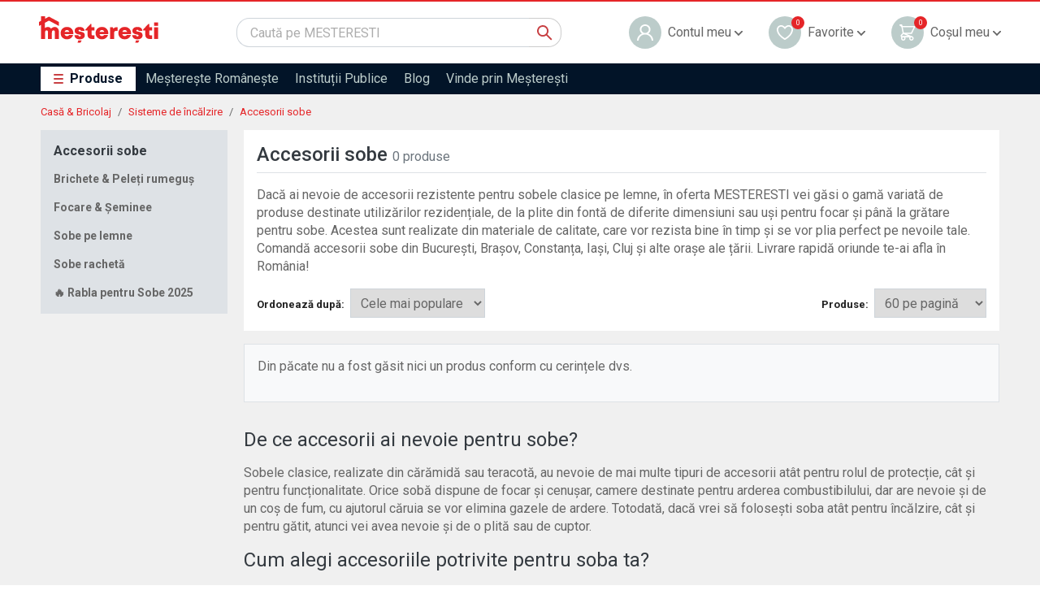

--- FILE ---
content_type: text/html; charset=UTF-8
request_url: https://www.mesteresti.ro/bucatarie-accesorii/sobe-de-gatit/accesorii-sobe/filter/lungime-f1,53-cm-v4510
body_size: 52104
content:
<!doctype html>
<html lang="ro">

<head>
    <meta charset="UTF-8">
    <title>Accesorii sobe lungime 53-cm - MESTERESTI</title>


    <link rel="preconnect" href="https://www.facebook.com">
    <link rel="preconnect" href="https://connect.facebook.net">
    <link rel="preconnect" href="https://cdn.onesignal.com">
    <link rel="preconnect" href="https://www.googleadservices.com">
    <link rel="preconnect" href="https://www.google-analytics.com">
    <link rel="preconnect" href="https://www.google.com">
    <link rel="preconnect" href="https://www.google.ro">
    <link rel="preconnect" href="https://googleads.g.doubleclick.net">
    <link rel="preconnect" href="https://stats.g.doubleclick.net">
    <link rel="preconnect" href="https://fonts.googleapis.com">
    <link rel="preconnect" href="https://fonts.gstatic.com" crossorigin>


    <meta http-equiv="X-UA-Compatible" content="IE=edge" />
    <meta name="author" content="Code932" />
    <meta name="viewport" content="width=device-width, initial-scale=1.0">
            <meta name="robots" content="index, follow" />
    
    <meta name="description" content="Intra pe site si vezi ofertele la accesorii sobe ⭐ Diferite modele de plite fonta, gratare fonta, usi sobe ✅ Comanda online cu livrare rapida la tine acasa" />
    <meta name="keywords" content="plita fonta, gratar soba, usa soba" />

    <!-- CSRF Token -->
    <meta name="csrf-token" content="O62W678dUsBLTHBE3lFgzl9IDZK712eNeLcpu4qn">

    <script type="application/ld+json">
        {
            "@context": "https://schema.org",
            "@type": "Corporation",
            "name": "MESTERESTI",
            "description": "MESTERESTI - Magazin online pentru casa si gradinarit",
            "logo": "https://www.mesteresti.ro/img/Logo-MESTERESTI-favicon_2.jpg",
            "email": "mailto:contact@mesteresti.ro",
            "telephone": "+40759123453",
            "url": "https://www.mesteresti.ro/",
            "sameAs": [
                "https://www.facebook.com/mesteresti.ro",
                "https://www.instagram.com/mesteresti/",
                "https://www.youtube.com/channel/UCnszgKFHSXcP2zgL9mWUlFg",
                "https://www.tiktok.com/@mesteresti"
            ]
        }
    </script>


    
    
    


    <!--Facebook-->
    
    
    <meta property="og:title" content="Accesorii sobe lungime 53-cm - MESTERESTI">
    <!--tip : website, blog, article.....-->
    <meta property="og:type" content="product.group" />
    <meta property="og:image:url" content="https://www.mesteresti.ro/uploads/14107/accesorii-sobe.jpg" />
    <meta property="og:image:type" content="image/jpeg" />
    <meta property="og:image:width" content="" />
    <meta property="og:image:height" content="" />
    <meta property="og:locale" content="ro_RO" />
    <meta property="og:url" content="https://www.mesteresti.ro/bucatarie-accesorii/sobe-de-gatit/accesorii-sobe/filter/lungime-f1,53-cm-v4510" />
    <meta property="og:description" content="Intra pe site si vezi ofertele la accesorii sobe ⭐ Diferite modele de plite fonta, gratare fonta, usi sobe ✅ Comanda online cu livrare rapida la tine acasa" />
    <!-- end facebook -->
            <link rel="canonical" href="https://www.mesteresti.ro/bucatarie-accesorii/sobe-de-gatit/accesorii-sobe" />
    
    <!-- begin twitter -->
    <meta name="twitter:card" content="summary" />
    <meta name="twitter:site" content="https://www.mesteresti.ro/bucatarie-accesorii/sobe-de-gatit/accesorii-sobe/filter/lungime-f1,53-cm-v4510" />
    
    
    <meta name="twitter:title" content="Accesorii sobe. Vezi prețuri Accesorii sobe - MESTERESTI" />
    <meta name="twitter:description" content="Intra pe site si vezi ofertele la accesorii sobe ⭐ Diferite modele de plite fonta, gratare fonta, usi sobe ✅ Comanda online cu livrare rapida la tine acasa" />
    <meta name="twitter:image" content="" />
    <!-- end twitter -->

    <link rel="icon" type="image/png" href="https://www.mesteresti.ro/img/favicon/favicon-32x32_2.png" sizes="32x32" />
    <link rel="icon" type="image/png" href="https://www.mesteresti.ro/img/favicon/favicon-16x16_2.png" sizes="16x16" />

    <!-- Styles -->
        <link rel="stylesheet" href="https://www.mesteresti.ro/css/nouislider/nouislider.min.css">
    

    <link media="print" onload="this.onload=null;this.removeAttribute('media');" href="https://fonts.googleapis.com/css2?family=Roboto:ital,wght@0,300;0,400;0,500;0,700;1,300;1,400;1,500;1,700&display=swap" rel="stylesheet">


    <link rel="stylesheet" href="https://www.mesteresti.ro/css/tiny-slider/tiny-slider.css">
    <link rel="stylesheet" href="https://www.mesteresti.ro/css/mesteresti.css?t=1764342461">
            <script type="application/ld+json">
        {
          "@context": "https://schema.org",
          "@type": "FAQPage",
          "mainEntity": [
                          {
                  "@type": "Question",
                  "name": "Cât rezistă accesoriile din fontă?",
              "acceptedAnswer": {
                "@type": "Answer",
                "text": "<p><span style='font-weight: 400;'>Fonta este un material extrem de rezistent la uzură, dur, are o bună capacitate de atenuare a șocurilor şi de absorbţie a vibraţiilor. Prin urmare, accesoriile din fontă vor rezista pentru o perioadă lungă de timp.</span></p>"
              }
            },                            {
                  "@type": "Question",
                  "name": "Fonta este ușor de întreținut?",
              "acceptedAnswer": {
                "@type": "Answer",
                "text": "<p><span style='font-weight: 400;'>Fonta este un material ușor de &icirc;ntreținut, fiind necesară numai spălarea cu apă caldă și detergent pentru ca aceasta să se mențină &icirc;ntr-o condiție foarte bună pentru mult timp.</span></p>"
              }
            },                            {
                  "@type": "Question",
                  "name": "Ai nevoie de consiliere telefonică?",
              "acceptedAnswer": {
                "@type": "Answer",
                "text": "<p>Consultanța telefonică este un mod excelent de a primi asistență directă, sfaturi personalizate și de a face cumpărături cu ușurință. Cosmin este specialistul MESTERESTI și &icirc;ți stă mereu la dispoziție. Apelează numărul afișat și fă din experiența cumpărăturilor la MESTERESTI o adevărată plăcere!</p>
<p>- te poate ajuta să calculezi cantitatea necesară de produs de care ai nevoie<br />- &icirc;ți poate da sfaturi cu privire la cea mai bună variantă de produs pentru tine<br />- poate să &icirc;ți ofere numeroase informații despre produsul de care ești interesat<br />- poate plasa o comandă nouă pentru tine<br />- este l&acirc;ngă tine dacă &icirc;nt&acirc;mpini orice fel de problemă</p>
<p>Dacă vrei să comanzi sau ai &icirc;ntrebări, suntem nerăbdători să te ajutăm!</p>"
              }
            }]                        }
    </script>
    </head>

<body class="">
    <div class="wrapper" id="app">
        <div class="header">
    <div class="container">
        <div class="mobile-menu-trigger js-mobile-menu-trigger">
            <span></span><span></span><span></span>
        </div>
        <a href="/" class="logo" title="MESTERESTI">
            <img width="160" height="40" src="https://www.mesteresti.ro/img/mesteresti-logo2.svg" alt="MESTERESTI" title="MESTERESTI">
        </a>

        <div class="search js-search">
            <div class="search__main">
                <input type="text" class="form-control" name="q" id="js-search-header-input" autocomplete="off"
                    placeholder="Caută pe MESTERESTI" >
                <button class="search__submit" id="js-search-submit"></button>
            </div>

            <div id="js-search-header-dropdown" class="search__dropdown">
                <div id="js-search-header-products-section" style="display: none">
                    <p class="h4">Produse</p>
                    <ul id="js-search-header-products-list">

                    </ul>
                </div>
                <hr>
                <div id="js-search-header-categories-section" style="display: none">
                    <p class="h4">Categorii</p>
                    <ul id="js-search-header-categories-list">

                    </ul>
                </div>
            </div>
        </div>

        <ul class="header-menu js-main-menu">
            <li class="header-menu__search">
                <a href="javascript:void(0)" class="js-search-toggle">
                    <span class="header-menu__icon">
                        <svg width="19" height="19" viewBox="0 0 19 19" fill="none" xmlns="http://www.w3.org/2000/svg">
                            <path
                                d="M7.79616 1.38081e-08C9.10755 -8.20807e-05 10.3929 0.3659 11.5076 1.05675C12.6223 1.74759 13.5219 2.73587 14.1054 3.91033C14.6888 5.08478 14.9328 6.39878 14.8099 7.7044C14.6871 9.01002 14.2022 10.2554 13.4099 11.3004L18.7213 16.6118C18.8916 16.7834 18.9909 17.013 18.9994 17.2546C19.0079 17.4962 18.925 17.7322 18.7672 17.9153C18.6094 18.0985 18.3883 18.2155 18.1481 18.2428C17.9079 18.2702 17.6662 18.206 17.4712 18.063L17.3637 17.9695L12.0522 12.658C11.1615 13.3332 10.1229 13.7868 9.0223 13.9812C7.92165 14.1757 6.79053 14.1055 5.7224 13.7763C4.65426 13.4472 3.67978 12.8686 2.87945 12.0884C2.07913 11.3082 1.47595 10.3488 1.11974 9.28937C0.763527 8.22996 0.664519 7.101 0.830892 5.99576C0.997265 4.89052 1.42424 3.84073 2.07655 2.93313C2.72885 2.02553 3.58776 1.28618 4.5823 0.77616C5.57684 0.26614 6.67847 9.23074e-05 7.79616 1.38081e-08ZM7.79616 1.92118C6.43742 1.92118 5.13433 2.46094 4.17355 3.42172C3.21277 4.3825 2.67301 5.68559 2.67301 7.04433C2.67301 8.40308 3.21277 9.70617 4.17355 10.6669C5.13433 11.6277 6.43742 12.1675 7.79616 12.1675C9.15491 12.1675 10.458 11.6277 11.4188 10.6669C12.3796 9.70617 12.9193 8.40308 12.9193 7.04433C12.9193 5.68559 12.3796 4.3825 11.4188 3.42172C10.458 2.46094 9.15491 1.92118 7.79616 1.92118Z" />
                        </svg>
                    </span>
                </a>
            </li>
            <li class="header-menu__account">
                <a href="https://www.mesteresti.ro/contul-meu" class="js-user-menu" title="Contul meu">
                    <span class="header-menu__icon">
                        <svg viewBox="0 0 20 20" width="20" height="20">
                            <use xlink:href="#svg-icon-user"></use>
                        </svg>
                        <span>IC</span>
                        <!--                        <img src="https://source.unsplash.com/80x80" alt="">-->
                    </span>
                    <span class="header-menu__text">
                        Contul meu
                        <svg viewBox="0 0 50 30" width="10" class="header-menu__text-caret">
                            <use xlink:href="#caret"></use>
                        </svg>
                    </span>
                </a>
                <div class="header-menu__dropdown">
                    <div class="header-menu__dropdown-content">
                                                    <p class="h5 header-menu__dropdown-title">Contul Meu</p>
                            <ul>
                                <li><a href="https://www.mesteresti.ro/login" title="Autentificare">Autentificare</a></li>
                                <li><a href="https://www.mesteresti.ro/register" title="Creează cont">Creează cont</a></li>
                            </ul>
                                            </div>
                </div>
            </li>
            <li id="js-favourite-header">
                <a href="https://www.mesteresti.ro/cont/favorite" title="Favorite">
    <span class="header-menu__icon">
        <svg width="22" height="20" viewBox="0 0 22 20">
            <use xlink:href="#svg-favorites-off"></use>
        </svg>
        <span class="header-menu__badge">0</span>
    </span>
    <div class="header-menu__text">
        Favorite
        <svg viewBox="0 0 50 30" width="10" class="header-menu__text-caret">
            <use xlink:href="#caret"></use>
        </svg>
    </div>
</a>
<div class="header-menu__dropdown header-menu__dropdown--large">
    <div class="header-menu__dropdown-content">
        <p class="h5 header-menu__dropdown-title">Ultimele adăugate</p>
        <div class="dropdown-product-list-wrapper">
            <div class="dropdown-product-list">
                                    
                                                </div>
        </div>
        <a href="https://www.mesteresti.ro/cont/favorite" class="header-menu__dropdown-action" title="Vezi toate produsele favorite">
            Vezi toate produsele favorite &rarr;
        </a>
    </div>
</div>
            </li>
            <li class="header-menu__cart" id="js-cart-header">
                <a href="https://www.mesteresti.ro/cart" title="Coșul meu">
    <span class="header-menu__icon">
        <svg width="20" height="20" viewBox="0 0 20 20">
            <use xlink:href="#svg-icon-cart"></use>
        </svg>
        <span class="header-menu__badge" id="js-cart-header-total-qty">0</span>
    </span>
    <span class="header-menu__text">
        Coșul meu
        <svg viewBox="0 0 50 30" width="10" class="header-menu__text-caret">
            <use xlink:href="#caret"></use>
        </svg>
    </span>
</a>
    <div class="header-menu__dropdown header-menu__dropdown--large">
        <div class="header-menu__dropdown-content">
            <p class="h5 header-menu__dropdown-title">
                                    Nu ai nici un produs in coș
                            </p>
            <div class="dropdown-product-list-wrapper">
                <div class="dropdown-product-list">
                    
                                    </div>
            </div>
            <div class="header-menu__dropdown-totals">
                <span><strong>Total produse:</strong> 0</span>
                <strong>0<sup>00</sup> Lei</strong>
            </div>

            <div class="header-menu__dropdown-view-cart">
                <a href="https://www.mesteresti.ro/cart" class="btn btn--block btn--cart"><span>Vezi coșul</span></a>
            </div>
        </div>
    </div>
            </li>
        </ul>
    </div>
</div>

        <nav class="main-nav">
    <div class="container js-menu-wrapper">
        <ul class="main-menu">
            <li><a class="js-product-menu-trigger main-menu__products" href="javascript:void(0)">
                    <svg width="12" height="12" viewBox="0 0 12 12" fill="none" xmlns="http://www.w3.org/2000/svg">
                        <rect width="12" height="2" rx="1" fill="#C84043" />
                        <rect y="5" width="12" height="2" rx="1" fill="#C84043" />
                        <rect y="10" width="12" height="2" rx="1" fill="#C84043" />
                    </svg>
                    Produse
                </a>
            </li>
                                                            <li><a href="https://www.mesteresti.ro/1-decembrie/e" title="Meșterește Românește">Meșterește Românește</a></li>
                                    <li><a href="https://www.mesteresti.ro/institutii-publice/e" title="Instituții Publice">Instituții Publice</a></li>
                                    <li><a href="https://www.mesteresti.ro/blog" title="Blog">Blog</a></li>
                                    <li><a href="https://www.mesteresti.ro/vreau-sa-vand-pe-mesteresti" title="Vinde prin Meșterești">Vinde prin Meșterești</a></li>
                                    </ul>

        <div class="product-menu js-product-menu-container">
            <ul class="product-menu__main js-product-menu">
                                                            <li>
                            <a href="https://www.mesteresti.ro/garduri-porti" title="Garduri &amp; Porți" data-menu="1">
                                
                                <svg viewBox="0 0 24 24" width="24" height="24">
                                    <use xlink:href="#svg-category-1"></use>
                                </svg>
                                Garduri &amp; Porți
                            </a>
                            <div class="product-menu__main-arrow" data-mobile-menu="1">
                                <svg viewBox="0 0 50 30" width="10" class="svg-icon">
                                    <use xlink:href="#caret"></use>
                                </svg>
                            </div>
                        </li>
                                            <li>
                            <a href="https://www.mesteresti.ro/curte-gradina" title="Curte &amp; Grădină" data-menu="2">
                                
                                <svg viewBox="0 0 24 24" width="24" height="24">
                                    <use xlink:href="#svg-category-11"></use>
                                </svg>
                                Curte &amp; Grădină
                            </a>
                            <div class="product-menu__main-arrow" data-mobile-menu="2">
                                <svg viewBox="0 0 50 30" width="10" class="svg-icon">
                                    <use xlink:href="#caret"></use>
                                </svg>
                            </div>
                        </li>
                                            <li>
                            <a href="https://www.mesteresti.ro/casa-bricolaj" title="Casă &amp; Bricolaj" data-menu="3">
                                
                                <svg viewBox="0 0 24 24" width="24" height="24">
                                    <use xlink:href="#svg-category-26"></use>
                                </svg>
                                Casă &amp; Bricolaj
                            </a>
                            <div class="product-menu__main-arrow" data-mobile-menu="3">
                                <svg viewBox="0 0 50 30" width="10" class="svg-icon">
                                    <use xlink:href="#caret"></use>
                                </svg>
                            </div>
                        </li>
                                            <li>
                            <a href="https://www.mesteresti.ro/canalizare-drenaj" title="Canalizare &amp; Drenaj" data-menu="4">
                                
                                <svg viewBox="0 0 24 24" width="24" height="24">
                                    <use xlink:href="#svg-category-15"></use>
                                </svg>
                                Canalizare &amp; Drenaj
                            </a>
                            <div class="product-menu__main-arrow" data-mobile-menu="4">
                                <svg viewBox="0 0 50 30" width="10" class="svg-icon">
                                    <use xlink:href="#caret"></use>
                                </svg>
                            </div>
                        </li>
                                            <li>
                            <a href="https://www.mesteresti.ro/sport-echipamente-de-joaca" title="Sport &amp; Echipamente de joacă" data-menu="5">
                                
                                <svg viewBox="0 0 24 24" width="24" height="24">
                                    <use xlink:href="#svg-category-72"></use>
                                </svg>
                                Sport &amp; Echipamente de joacă
                            </a>
                            <div class="product-menu__main-arrow" data-mobile-menu="5">
                                <svg viewBox="0 0 50 30" width="10" class="svg-icon">
                                    <use xlink:href="#caret"></use>
                                </svg>
                            </div>
                        </li>
                                            <li>
                            <a href="https://www.mesteresti.ro/mobilier-urban-echipamente" title="Mobilier urban &amp; Echipamente" data-menu="6">
                                
                                <svg viewBox="0 0 24 24" width="24" height="24">
                                    <use xlink:href="#svg-category-46"></use>
                                </svg>
                                Mobilier urban &amp; Echipamente
                            </a>
                            <div class="product-menu__main-arrow" data-mobile-menu="6">
                                <svg viewBox="0 0 50 30" width="10" class="svg-icon">
                                    <use xlink:href="#caret"></use>
                                </svg>
                            </div>
                        </li>
                                            <li>
                            <a href="https://www.mesteresti.ro/produse-zootehnice" title="Agricultură &amp; Zootehnie" data-menu="7">
                                
                                <svg viewBox="0 0 24 24" width="24" height="24">
                                    <use xlink:href="#svg-category-104"></use>
                                </svg>
                                Agricultură &amp; Zootehnie
                            </a>
                            <div class="product-menu__main-arrow" data-mobile-menu="7">
                                <svg viewBox="0 0 50 30" width="10" class="svg-icon">
                                    <use xlink:href="#caret"></use>
                                </svg>
                            </div>
                        </li>
                                            <li>
                            <a href="https://www.mesteresti.ro/constructii" title="Construcții" data-menu="8">
                                
                                <svg viewBox="0 0 24 24" width="24" height="24">
                                    <use xlink:href="#svg-category-20"></use>
                                </svg>
                                Construcții
                            </a>
                            <div class="product-menu__main-arrow" data-mobile-menu="8">
                                <svg viewBox="0 0 50 30" width="10" class="svg-icon">
                                    <use xlink:href="#caret"></use>
                                </svg>
                            </div>
                        </li>
                                                </ul>
            <ul class="product-menu__main product-menu__main--mobile">
               
                                                            <li><a href="https://www.mesteresti.ro/1-decembrie/e" title="Meșterește Românește">Meșterește Românește</a></li>
                                            <li><a href="https://www.mesteresti.ro/institutii-publice/e" title="Instituții Publice">Instituții Publice</a></li>
                                            <li><a href="https://www.mesteresti.ro/blog" title="Blog">Blog</a></li>
                                            <li><a href="https://www.mesteresti.ro/vreau-sa-vand-pe-mesteresti" title="Vinde prin Meșterești">Vinde prin Meșterești</a></li>
                                                </ul>


            <div class="product-menu__expanded js-product-submenu-container">
                                                            
                        <div class="product-menu__submenu   js-product-submenu" data-submenu="1">
                            <ul>
                                <li class="product-menu__submenu-back js-product-submenu-back"><a href="" title="Garduri &amp; Porți">
                                        <svg viewBox="0 0 50 30" width="10" class="svg-icon">
                                            <use xlink:href="#caret"></use>
                                        </svg>
                                        Garduri &amp; Porți
                                    </a>
                                </li>

                                                                                                        <li><a
                                            href="https://www.mesteresti.ro/garduri-porti/gard-beton" title="Gard beton">Gard beton</a>
                                                                            </li>
                                                                                                        <li><a
                                            href="https://www.mesteresti.ro/garduri-porti/gard-metalic" title="Gard metalic">Gard metalic</a>
                                                                                    <div class="product-menu__submenu-arrow js-mobile-submenu-trigger">
                                                <svg viewBox="0 0 50 30" class="svg-icon">
                                                    <use xlink:href="#caret"></use>
                                                </svg>
                                            </div>
                                            <ul class="js-product-menu-subsubmenu">

                                                                                                                                                        <li><a
                                                            href="https://www.mesteresti.ro/garduri-porti/gard-metalic/sipca-metalica-gard" title="Șipcă metalică gard">Șipcă metalică gard</a>
                                                    </li>
                                                                                                                                                        <li><a
                                                            href="https://www.mesteresti.ro/garduri-porti/gard-metalic/gard-jaluzea" title="Gard jaluzea">Gard jaluzea</a>
                                                    </li>
                                                                                                                                                        <li><a
                                                            href="https://www.mesteresti.ro/garduri-porti/gard-metalic/gard-aluminiu" title="Gard aluminiu">Gard aluminiu</a>
                                                    </li>
                                                                                            </ul>
                                                                            </li>
                                                                                                        <li><a
                                            href="https://www.mesteresti.ro/garduri-porti/spalieri" title="Șpalieri / Stâlpi">Șpalieri / Stâlpi</a>
                                                                                    <div class="product-menu__submenu-arrow js-mobile-submenu-trigger">
                                                <svg viewBox="0 0 50 30" class="svg-icon">
                                                    <use xlink:href="#caret"></use>
                                                </svg>
                                            </div>
                                            <ul class="js-product-menu-subsubmenu">

                                                                                                                                                        <li><a
                                                            href="https://www.mesteresti.ro/garduri-porti/spalieri/spalieri-beton" title="Șpalieri beton">Șpalieri beton</a>
                                                    </li>
                                                                                                                                                        <li><a
                                                            href="https://www.mesteresti.ro/garduri-porti/spalieri/spalieri-lemn" title="Șpalieri lemn">Șpalieri lemn</a>
                                                    </li>
                                                                                                                                                        <li><a
                                                            href="https://www.mesteresti.ro/garduri-porti/spalieri/spalieri-metalici" title="Șpalieri metalici">Șpalieri metalici</a>
                                                    </li>
                                                                                            </ul>
                                                                            </li>
                                                                                                        <li><a
                                            href="https://www.mesteresti.ro/garduri-porti/gard-lemn" title="Gard lemn">Gard lemn</a>
                                                                                    <div class="product-menu__submenu-arrow js-mobile-submenu-trigger">
                                                <svg viewBox="0 0 50 30" class="svg-icon">
                                                    <use xlink:href="#caret"></use>
                                                </svg>
                                            </div>
                                            <ul class="js-product-menu-subsubmenu">

                                                                                                                                                        <li><a
                                                            href="https://www.mesteresti.ro/garduri-porti/gard-lemn/sipca-gard-lemn" title="Șipcă lemn">Șipcă lemn</a>
                                                    </li>
                                                                                                                                                        <li><a
                                                            href="https://www.mesteresti.ro/garduri-porti/gard-lemn/panouri-gard-lemn" title="Panouri gard lemn">Panouri gard lemn</a>
                                                    </li>
                                                                                                                                                        <li><a
                                                            href="https://www.mesteresti.ro/garduri-porti/gard-lemn/gard-lemn-compozit" title="Gard lemn compozit">Gard lemn compozit</a>
                                                    </li>
                                                                                            </ul>
                                                                            </li>
                                                                                                        <li><a
                                            href="https://www.mesteresti.ro/garduri-porti/porti" title="Porți">Porți</a>
                                                                                    <div class="product-menu__submenu-arrow js-mobile-submenu-trigger">
                                                <svg viewBox="0 0 50 30" class="svg-icon">
                                                    <use xlink:href="#caret"></use>
                                                </svg>
                                            </div>
                                            <ul class="js-product-menu-subsubmenu">

                                                                                                                                                        <li><a
                                                            href="https://www.mesteresti.ro/garduri-porti/porti/porti-aluminiu" title="Porți aluminiu">Porți aluminiu</a>
                                                    </li>
                                                                                                                                                        <li><a
                                                            href="https://www.mesteresti.ro/garduri-porti/porti/porti-fier-forjat" title="Porți fier forjat">Porți fier forjat</a>
                                                    </li>
                                                                                                                                                        <li><a
                                                            href="https://www.mesteresti.ro/garduri-porti/porti/seturi-porti-metalice" title="Porți metalice">Porți metalice</a>
                                                    </li>
                                                                                                                                                        <li><a
                                                            href="https://www.mesteresti.ro/garduri-porti/porti/automatizari-porti" title="Automatizări porți">Automatizări porți</a>
                                                    </li>
                                                                                            </ul>
                                                                            </li>
                                                                                                        <li><a
                                            href="https://www.mesteresti.ro/garduri-porti/stalpi-lemn" title="Stâlpi lemn">Stâlpi lemn</a>
                                                                                    <div class="product-menu__submenu-arrow js-mobile-submenu-trigger">
                                                <svg viewBox="0 0 50 30" class="svg-icon">
                                                    <use xlink:href="#caret"></use>
                                                </svg>
                                            </div>
                                            <ul class="js-product-menu-subsubmenu">

                                                                                                                                                        <li><a
                                                            href="https://www.mesteresti.ro/garduri-porti/stalpi-lemn/stalpi-lemn-gard" title="Stâlpi lemn gard">Stâlpi lemn gard</a>
                                                    </li>
                                                                                                                                                        <li><a
                                                            href="https://www.mesteresti.ro/garduri-porti/stalpi-lemn/stalpi-lemn-electricitate" title="Stâlpi lemn electricitate">Stâlpi lemn electricitate</a>
                                                    </li>
                                                                                                                                                        <li><a
                                                            href="https://www.mesteresti.ro/garduri-porti/stalpi-lemn/araci-lemn" title="Araci lemn">Araci lemn</a>
                                                    </li>
                                                                                            </ul>
                                                                            </li>
                                                                                                        <li><a
                                            href="https://www.mesteresti.ro/garduri-porti/sarma-gard" title="Sârmă gard">Sârmă gard</a>
                                                                                    <div class="product-menu__submenu-arrow js-mobile-submenu-trigger">
                                                <svg viewBox="0 0 50 30" class="svg-icon">
                                                    <use xlink:href="#caret"></use>
                                                </svg>
                                            </div>
                                            <ul class="js-product-menu-subsubmenu">

                                                                                                                                                        <li><a
                                                            href="https://www.mesteresti.ro/garduri-porti/sarma-gard/plasa-de-sarma" title="Plasă gard">Plasă gard</a>
                                                    </li>
                                                                                                                                                        <li><a
                                                            href="https://www.mesteresti.ro/garduri-porti/sarma-gard/sarma-ghimpata" title="Sârmă ghimpată">Sârmă ghimpată</a>
                                                    </li>
                                                                                                                                                        <li><a
                                                            href="https://www.mesteresti.ro/garduri-porti/sarma-gard/sarma-vita-de-vie" title="Sârmă viță de vie">Sârmă viță de vie</a>
                                                    </li>
                                                                                            </ul>
                                                                            </li>
                                                                                                        <li><a
                                            href="https://www.mesteresti.ro/garduri-porti/accesorii-gard" title="Accesorii gard">Accesorii gard</a>
                                                                                    <div class="product-menu__submenu-arrow js-mobile-submenu-trigger">
                                                <svg viewBox="0 0 50 30" class="svg-icon">
                                                    <use xlink:href="#caret"></use>
                                                </svg>
                                            </div>
                                            <ul class="js-product-menu-subsubmenu">

                                                                                                                                                        <li><a
                                                            href="https://www.mesteresti.ro/garduri-porti/accesorii-gard/coame-gard" title="Coame gard">Coame gard</a>
                                                    </li>
                                                                                                                                                        <li><a
                                                            href="https://www.mesteresti.ro/garduri-porti/accesorii-gard/palarii-gard" title="Capace gard">Capace gard</a>
                                                    </li>
                                                                                                                                                        <li><a
                                                            href="https://www.mesteresti.ro/garduri-porti/accesorii-gard/stalpi-gard" title="Stâlpi gard">Stâlpi gard</a>
                                                    </li>
                                                                                            </ul>
                                                                            </li>
                                                            </ul>
                                                    </div>
                                            
                        <div class="product-menu__submenu   js-product-submenu" data-submenu="2">
                            <ul>
                                <li class="product-menu__submenu-back js-product-submenu-back"><a href="" title="Curte &amp; Grădină">
                                        <svg viewBox="0 0 50 30" width="10" class="svg-icon">
                                            <use xlink:href="#caret"></use>
                                        </svg>
                                        Curte &amp; Grădină
                                    </a>
                                </li>

                                                                                                        <li><a
                                            href="https://www.mesteresti.ro/curte-gradina/sere-solarii" title="Solarii grădină și Sere">Solarii grădină și Sere</a>
                                                                                    <div class="product-menu__submenu-arrow js-mobile-submenu-trigger">
                                                <svg viewBox="0 0 50 30" class="svg-icon">
                                                    <use xlink:href="#caret"></use>
                                                </svg>
                                            </div>
                                            <ul class="js-product-menu-subsubmenu">

                                                                                                                                                        <li><a
                                                            href="https://www.mesteresti.ro/curte-gradina/sere-solarii/solarii" title="Solarii de grădină">Solarii de grădină</a>
                                                    </li>
                                                                                                                                                        <li><a
                                                            href="https://www.mesteresti.ro/curte-gradina/sere-solarii/sere" title="Sere grădină">Sere grădină</a>
                                                    </li>
                                                                                                                                                        <li><a
                                                            href="https://www.mesteresti.ro/curte-gradina/sere-solarii/folie-solar" title="Folie solar">Folie solar</a>
                                                    </li>
                                                                                                                                                        <li><a
                                                            href="https://www.mesteresti.ro/curte-gradina/sere-solarii/accesorii-solarii" title="Accesorii sere &amp; solarii">Accesorii sere &amp; solarii</a>
                                                    </li>
                                                                                                                                                        <li><a
                                                            href="https://www.mesteresti.ro/curte-gradina/sere-solarii/sobe-solarii" title="Sobe solarii">Sobe solarii</a>
                                                    </li>
                                                                                                                                                        <li><a
                                                            href="https://www.mesteresti.ro/curte-gradina/sere-solarii/vermicompost" title="Vermicompost">Vermicompost</a>
                                                    </li>
                                                                                            </ul>
                                                                            </li>
                                                                                                        <li><a
                                            href="https://www.mesteresti.ro/curte-gradina/irigatii" title="Irigații">Irigații</a>
                                                                            </li>
                                                                                                        <li><a
                                            href="https://www.mesteresti.ro/curte-gradina/corturi-profesionale" title="Corturi profesionale">Corturi profesionale</a>
                                                                                    <div class="product-menu__submenu-arrow js-mobile-submenu-trigger">
                                                <svg viewBox="0 0 50 30" class="svg-icon">
                                                    <use xlink:href="#caret"></use>
                                                </svg>
                                            </div>
                                            <ul class="js-product-menu-subsubmenu">

                                                                                                                                                        <li><a
                                                            href="https://www.mesteresti.ro/curte-gradina/corturi-profesionale/corturi-evenimente" title="Corturi evenimente">Corturi evenimente</a>
                                                    </li>
                                                                                                                                                        <li><a
                                                            href="https://www.mesteresti.ro/curte-gradina/corturi-profesionale/accesorii-corturi" title="Accesorii corturi">Accesorii corturi</a>
                                                    </li>
                                                                                                                                                        <li><a
                                                            href="https://www.mesteresti.ro/curte-gradina/corturi-profesionale/corturi-industriale" title="Corturi industriale">Corturi industriale</a>
                                                    </li>
                                                                                                                                                        <li><a
                                                            href="https://www.mesteresti.ro/curte-gradina/corturi-profesionale/corturi-turcesti" title="Corturi turcești">Corturi turcești</a>
                                                    </li>
                                                                                            </ul>
                                                                            </li>
                                                                                                        <li><a
                                            href="https://www.mesteresti.ro/curte-gradina/pavele-cauciuc" title="Pavele cauciuc &amp; Dale beton">Pavele cauciuc &amp; Dale beton</a>
                                                                            </li>
                                                                                                        <li><a
                                            href="https://www.mesteresti.ro/curte-gradina/balansoare-gradina" title="Balansoare grădină">Balansoare grădină</a>
                                                                            </li>
                                                                                                        <li><a
                                            href="https://www.mesteresti.ro/curte-gradina/gratare-gradina" title="Grătare și discuri grădină">Grătare și discuri grădină</a>
                                                                            </li>
                                                                                                        <li><a
                                            href="https://www.mesteresti.ro/curte-gradina/wpc" title="WPC">WPC</a>
                                                                                    <div class="product-menu__submenu-arrow js-mobile-submenu-trigger">
                                                <svg viewBox="0 0 50 30" class="svg-icon">
                                                    <use xlink:href="#caret"></use>
                                                </svg>
                                            </div>
                                            <ul class="js-product-menu-subsubmenu">

                                                                                                                                                        <li><a
                                                            href="https://www.mesteresti.ro/curte-gradina/wpc/gard-wpc" title="Gard WPC">Gard WPC</a>
                                                    </li>
                                                                                                                                                        <li><a
                                                            href="https://www.mesteresti.ro/curte-gradina/wpc/pardoseala-wpc" title="Pardoseală WPC / Deck">Pardoseală WPC / Deck</a>
                                                    </li>
                                                                                                                                                        <li><a
                                                            href="https://www.mesteresti.ro/curte-gradina/wpc/lambriu-wpc" title="Lambriu WPC">Lambriu WPC</a>
                                                    </li>
                                                                                                                                                        <li><a
                                                            href="https://www.mesteresti.ro/curte-gradina/wpc/accesorii-wpc" title="Accesorii WPC">Accesorii WPC</a>
                                                    </li>
                                                                                            </ul>
                                                                            </li>
                                                                                                        <li><a
                                            href="https://www.mesteresti.ro/curte-gradina/plase-umbrire-protectie" title="Plase umbrire &amp; protecție">Plase umbrire &amp; protecție</a>
                                                                                    <div class="product-menu__submenu-arrow js-mobile-submenu-trigger">
                                                <svg viewBox="0 0 50 30" class="svg-icon">
                                                    <use xlink:href="#caret"></use>
                                                </svg>
                                            </div>
                                            <ul class="js-product-menu-subsubmenu">

                                                                                                                                                        <li><a
                                                            href="https://www.mesteresti.ro/curte-gradina/plase-umbrire-protectie/plasa-umbrire" title="Plasă umbrire">Plasă umbrire</a>
                                                    </li>
                                                                                                                                                        <li><a
                                                            href="https://www.mesteresti.ro/curte-gradina/plase-umbrire-protectie/plasa-camuflaj" title="Plasă camuflaj">Plasă camuflaj</a>
                                                    </li>
                                                                                            </ul>
                                                                            </li>
                                                                                                        <li><a
                                            href="https://www.mesteresti.ro/curte-gradina/produse-de-sezon-iarna" title="Produse de sezon - Iarnă">Produse de sezon - Iarnă</a>
                                                                                    <div class="product-menu__submenu-arrow js-mobile-submenu-trigger">
                                                <svg viewBox="0 0 50 30" class="svg-icon">
                                                    <use xlink:href="#caret"></use>
                                                </svg>
                                            </div>
                                            <ul class="js-product-menu-subsubmenu">

                                                                                                                                                        <li><a
                                                            href="https://www.mesteresti.ro/curte-gradina/produse-de-sezon-iarna/produse-dezapezire" title="Produse deszăpezire">Produse deszăpezire</a>
                                                    </li>
                                                                                            </ul>
                                                                            </li>
                                                            </ul>
                                                    </div>
                                            
                        <div class="product-menu__submenu   js-product-submenu" data-submenu="3">
                            <ul>
                                <li class="product-menu__submenu-back js-product-submenu-back"><a href="" title="Casă &amp; Bricolaj">
                                        <svg viewBox="0 0 50 30" width="10" class="svg-icon">
                                            <use xlink:href="#caret"></use>
                                        </svg>
                                        Casă &amp; Bricolaj
                                    </a>
                                </li>

                                                                                                        <li><a
                                            href="https://www.mesteresti.ro/casa-bricolaj/vinificatie" title="Vinificație">Vinificație</a>
                                                                                    <div class="product-menu__submenu-arrow js-mobile-submenu-trigger">
                                                <svg viewBox="0 0 50 30" class="svg-icon">
                                                    <use xlink:href="#caret"></use>
                                                </svg>
                                            </div>
                                            <ul class="js-product-menu-subsubmenu">

                                                                                                                                                        <li><a
                                                            href="https://www.mesteresti.ro/casa-bricolaj/vinificatie/butoaie-lemn" title="Butoaie lemn">Butoaie lemn</a>
                                                    </li>
                                                                                                                                                        <li><a
                                                            href="https://www.mesteresti.ro/casa-bricolaj/vinificatie/cisterne-inox" title="Butoaie &amp; Cisterne inox">Butoaie &amp; Cisterne inox</a>
                                                    </li>
                                                                                                                                                        <li><a
                                                            href="https://www.mesteresti.ro/casa-bricolaj/vinificatie/butoaie-plastic" title="Butoaie plastic pentru vin">Butoaie plastic pentru vin</a>
                                                    </li>
                                                                                                                                                        <li><a
                                                            href="https://www.mesteresti.ro/casa-bricolaj/vinificatie/accesorii-butoaie" title="Accesorii butoaie">Accesorii butoaie</a>
                                                    </li>
                                                                                                                                                        <li><a
                                                            href="https://www.mesteresti.ro/casa-bricolaj/vinificatie/cazane-tuica" title="Cazane țuică">Cazane țuică</a>
                                                    </li>
                                                                                                                                                        <li><a
                                                            href="https://www.mesteresti.ro/casa-bricolaj/vinificatie/putini-lemn" title="Putini lemn">Putini lemn</a>
                                                    </li>
                                                                                                                                                        <li><a
                                                            href="https://www.mesteresti.ro/casa-bricolaj/vinificatie/zdrobitor-struguri" title="Zdrobitor struguri">Zdrobitor struguri</a>
                                                    </li>
                                                                                                                                                        <li><a
                                                            href="https://www.mesteresti.ro/casa-bricolaj/vinificatie/teasc-struguri" title="Teasc / presă struguri">Teasc / presă struguri</a>
                                                    </li>
                                                                                                                                                        <li><a
                                                            href="https://www.mesteresti.ro/casa-bricolaj/vinificatie/cazi-struguri" title="Căzi struguri">Căzi struguri</a>
                                                    </li>
                                                                                                                                                        <li><a
                                                            href="https://www.mesteresti.ro/casa-bricolaj/vinificatie/dispozitive-curatat-legume-si-fructe" title="Dispozitive curățat legume și fructe">Dispozitive curățat legume și fructe</a>
                                                    </li>
                                                                                            </ul>
                                                                            </li>
                                                                                                        <li><a
                                            href="https://www.mesteresti.ro/casa-bricolaj/sisteme-de-incalzire" title="Sisteme de încălzire">Sisteme de încălzire</a>
                                                                                    <div class="product-menu__submenu-arrow js-mobile-submenu-trigger">
                                                <svg viewBox="0 0 50 30" class="svg-icon">
                                                    <use xlink:href="#caret"></use>
                                                </svg>
                                            </div>
                                            <ul class="js-product-menu-subsubmenu">

                                                                                                                                                        <li><a
                                                            href="https://www.mesteresti.ro/casa-bricolaj/sisteme-de-incalzire/brichete-peleti-rumegus" title="Brichete &amp; Peleți rumeguș">Brichete &amp; Peleți rumeguș</a>
                                                    </li>
                                                                                                                                                        <li><a
                                                            href="https://www.mesteresti.ro/casa-bricolaj/sisteme-de-incalzire/seminee" title="Focare &amp; Șeminee">Focare &amp; Șeminee</a>
                                                    </li>
                                                                                                                                                        <li><a
                                                            href="https://www.mesteresti.ro/casa-bricolaj/sisteme-de-incalzire/sobe" title="Sobe pe lemne">Sobe pe lemne</a>
                                                    </li>
                                                                                                                                                        <li><a
                                                            href="https://www.mesteresti.ro/casa-bricolaj/sisteme-de-incalzire/sobe-racheta" title="Sobe rachetă">Sobe rachetă</a>
                                                    </li>
                                                                                                                                                        <li><a
                                                            href="https://www.mesteresti.ro/casa-bricolaj/sisteme-de-incalzire/rabla-sobe" title="🔥 Rabla pentru Sobe 2025">🔥 Rabla pentru Sobe 2025</a>
                                                    </li>
                                                                                            </ul>
                                                                            </li>
                                                                                                        <li><a
                                            href="https://www.mesteresti.ro/casa-bricolaj/cosuri-fum" title="Coșuri fum">Coșuri fum</a>
                                                                                    <div class="product-menu__submenu-arrow js-mobile-submenu-trigger">
                                                <svg viewBox="0 0 50 30" class="svg-icon">
                                                    <use xlink:href="#caret"></use>
                                                </svg>
                                            </div>
                                            <ul class="js-product-menu-subsubmenu">

                                                                                                                                                        <li><a
                                                            href="https://www.mesteresti.ro/casa-bricolaj/cosuri-fum/cosuri-fum-inox" title="Coșuri fum inox">Coșuri fum inox</a>
                                                    </li>
                                                                                                                                                        <li><a
                                                            href="https://www.mesteresti.ro/casa-bricolaj/cosuri-fum/cosuri-fum-ceramica" title="Coșuri fum ceramică">Coșuri fum ceramică</a>
                                                    </li>
                                                                                                                                                        <li><a
                                                            href="https://www.mesteresti.ro/casa-bricolaj/cosuri-fum/accesorii-cosuri-fum" title="Accesorii coșuri fum">Accesorii coșuri fum</a>
                                                    </li>
                                                                                            </ul>
                                                                            </li>
                                                                                                        <li><a
                                            href="https://www.mesteresti.ro/casa-bricolaj/afumatoare" title="Afumătoare">Afumătoare</a>
                                                                            </li>
                                                                                                        <li><a
                                            href="https://www.mesteresti.ro/casa-bricolaj/fotolii-suspendate" title="Fotolii suspendate">Fotolii suspendate</a>
                                                                            </li>
                                                                                                        <li><a
                                            href="https://www.mesteresti.ro/casa-bricolaj/incalzire-electrica-in-pardoseala" title="Încălzire electrică în pardoseală">Încălzire electrică în pardoseală</a>
                                                                            </li>
                                                            </ul>
                                                    </div>
                                            
                        <div class="product-menu__submenu   js-product-submenu" data-submenu="4">
                            <ul>
                                <li class="product-menu__submenu-back js-product-submenu-back"><a href="" title="Canalizare &amp; Drenaj">
                                        <svg viewBox="0 0 50 30" width="10" class="svg-icon">
                                            <use xlink:href="#caret"></use>
                                        </svg>
                                        Canalizare &amp; Drenaj
                                    </a>
                                </li>

                                                                                                        <li><a
                                            href="https://www.mesteresti.ro/canalizare-drenaj/fose-septice" title="Fose septice">Fose septice</a>
                                                                            </li>
                                                                                                        <li><a
                                            href="https://www.mesteresti.ro/canalizare-drenaj/accesorii-fose" title="Accesorii fose">Accesorii fose</a>
                                                                            </li>
                                                                                                        <li><a
                                            href="https://www.mesteresti.ro/canalizare-drenaj/rezervoare-apa" title="Rezervoare apă">Rezervoare apă</a>
                                                                                    <div class="product-menu__submenu-arrow js-mobile-submenu-trigger">
                                                <svg viewBox="0 0 50 30" class="svg-icon">
                                                    <use xlink:href="#caret"></use>
                                                </svg>
                                            </div>
                                            <ul class="js-product-menu-subsubmenu">

                                                                                                                                                        <li><a
                                                            href="https://www.mesteresti.ro/canalizare-drenaj/rezervoare-apa/rezervoare-apa-ibc" title="Rezervoare apă IBC">Rezervoare apă IBC</a>
                                                    </li>
                                                                                                                                                        <li><a
                                                            href="https://www.mesteresti.ro/canalizare-drenaj/rezervoare-apa/rezervoare-apa-pluviala" title="Rezervoare apă pluvială">Rezervoare apă pluvială</a>
                                                    </li>
                                                                                                                                                        <li><a
                                                            href="https://www.mesteresti.ro/canalizare-drenaj/rezervoare-apa/rezervoare-apa-subterane" title="Rezervoare apă subterane">Rezervoare apă subterane</a>
                                                    </li>
                                                                                            </ul>
                                                                            </li>
                                                                                                        <li><a
                                            href="https://www.mesteresti.ro/canalizare-drenaj/bazine-vidanjabile" title="Bazine vidanjabile">Bazine vidanjabile</a>
                                                                            </li>
                                                                                                        <li><a
                                            href="https://www.mesteresti.ro/canalizare-drenaj/capace-canalizare" title="Capace canalizare">Capace canalizare</a>
                                                                                    <div class="product-menu__submenu-arrow js-mobile-submenu-trigger">
                                                <svg viewBox="0 0 50 30" class="svg-icon">
                                                    <use xlink:href="#caret"></use>
                                                </svg>
                                            </div>
                                            <ul class="js-product-menu-subsubmenu">

                                                                                                                                                        <li><a
                                                            href="https://www.mesteresti.ro/canalizare-drenaj/capace-canalizare/capace-canalizare-compozit" title="Capace canalizare compozit">Capace canalizare compozit</a>
                                                    </li>
                                                                                            </ul>
                                                                            </li>
                                                                                                        <li><a
                                            href="https://www.mesteresti.ro/canalizare-drenaj/separatoare-grasimi-hidrocarburi" title="Separatoare grăsimi &amp; hidrocarburi">Separatoare grăsimi &amp; hidrocarburi</a>
                                                                            </li>
                                                            </ul>
                                                    </div>
                                            
                        <div class="product-menu__submenu   js-product-submenu" data-submenu="5">
                            <ul>
                                <li class="product-menu__submenu-back js-product-submenu-back"><a href="" title="Sport &amp; Echipamente de joacă">
                                        <svg viewBox="0 0 50 30" width="10" class="svg-icon">
                                            <use xlink:href="#caret"></use>
                                        </svg>
                                        Sport &amp; Echipamente de joacă
                                    </a>
                                </li>

                                                                                                        <li><a
                                            href="https://www.mesteresti.ro/sport-echipamente-de-joaca/locuri-de-joaca" title="Ansambluri / Locuri de joacă copii">Ansambluri / Locuri de joacă copii</a>
                                                                                    <div class="product-menu__submenu-arrow js-mobile-submenu-trigger">
                                                <svg viewBox="0 0 50 30" class="svg-icon">
                                                    <use xlink:href="#caret"></use>
                                                </svg>
                                            </div>
                                            <ul class="js-product-menu-subsubmenu">

                                                                                                                                                        <li><a
                                                            href="https://www.mesteresti.ro/sport-echipamente-de-joaca/locuri-de-joaca/complexuri-de-joaca" title="Complexuri de joacă">Complexuri de joacă</a>
                                                    </li>
                                                                                                                                                        <li><a
                                                            href="https://www.mesteresti.ro/sport-echipamente-de-joaca/locuri-de-joaca/ansambluri-de-joaca" title="🆕 Ansambluri de joacă">🆕 Ansambluri de joacă</a>
                                                    </li>
                                                                                                                                                        <li><a
                                                            href="https://www.mesteresti.ro/sport-echipamente-de-joaca/locuri-de-joaca/jungle-gym" title="Jungle Gym">Jungle Gym</a>
                                                    </li>
                                                                                                                                                        <li><a
                                                            href="https://www.mesteresti.ro/sport-echipamente-de-joaca/locuri-de-joaca/tobogane" title="Tobogane">Tobogane</a>
                                                    </li>
                                                                                                                                                        <li><a
                                                            href="https://www.mesteresti.ro/sport-echipamente-de-joaca/locuri-de-joaca/turnuri-copii" title="Turnuri copii">Turnuri copii</a>
                                                    </li>
                                                                                                                                                        <li><a
                                                            href="https://www.mesteresti.ro/sport-echipamente-de-joaca/locuri-de-joaca/leagane-copii" title="Leagăne copii">Leagăne copii</a>
                                                    </li>
                                                                                                                                                        <li><a
                                                            href="https://www.mesteresti.ro/sport-echipamente-de-joaca/locuri-de-joaca/balansoare-copii" title="Balansoare copii">Balansoare copii</a>
                                                    </li>
                                                                                                                                                        <li><a
                                                            href="https://www.mesteresti.ro/sport-echipamente-de-joaca/locuri-de-joaca/cutii-nisip-copii" title="Lăzi nisip copii">Lăzi nisip copii</a>
                                                    </li>
                                                                                            </ul>
                                                                            </li>
                                                                                                        <li><a
                                            href="https://www.mesteresti.ro/sport-echipamente-de-joaca/aparate-fitness-exterior" title="Aparate fitness exterior">Aparate fitness exterior</a>
                                                                            </li>
                                                                                                        <li><a
                                            href="https://www.mesteresti.ro/sport-echipamente-de-joaca/tartan-cauciuc" title="Tartan cauciuc">Tartan cauciuc</a>
                                                                            </li>
                                                            </ul>
                                                    </div>
                                            
                        <div class="product-menu__submenu   js-product-submenu" data-submenu="6">
                            <ul>
                                <li class="product-menu__submenu-back js-product-submenu-back"><a href="" title="Mobilier urban &amp; Echipamente">
                                        <svg viewBox="0 0 50 30" width="10" class="svg-icon">
                                            <use xlink:href="#caret"></use>
                                        </svg>
                                        Mobilier urban &amp; Echipamente
                                    </a>
                                </li>

                                                                                                        <li><a
                                            href="https://www.mesteresti.ro/mobilier-urban-echipamente/mobilier-stradal" title="Mobilier stradal">Mobilier stradal</a>
                                                                                    <div class="product-menu__submenu-arrow js-mobile-submenu-trigger">
                                                <svg viewBox="0 0 50 30" class="svg-icon">
                                                    <use xlink:href="#caret"></use>
                                                </svg>
                                            </div>
                                            <ul class="js-product-menu-subsubmenu">

                                                                                                                                                        <li><a
                                                            href="https://www.mesteresti.ro/mobilier-urban-echipamente/mobilier-stradal/banci-stradale" title="Bănci stradale">Bănci stradale</a>
                                                    </li>
                                                                                                                                                        <li><a
                                                            href="https://www.mesteresti.ro/mobilier-urban-echipamente/mobilier-stradal/cosuri-gunoi-stradale" title="Coșuri gunoi stradale">Coșuri gunoi stradale</a>
                                                    </li>
                                                                                                                                                        <li><a
                                                            href="https://www.mesteresti.ro/mobilier-urban-echipamente/mobilier-stradal/rastel-biciclete" title="Rastel biciclete">Rastel biciclete</a>
                                                    </li>
                                                                                                                                                        <li><a
                                                            href="https://www.mesteresti.ro/mobilier-urban-echipamente/mobilier-stradal/statii-de-autobuz" title="Stații de autobuz">Stații de autobuz</a>
                                                    </li>
                                                                                                                                                        <li><a
                                                            href="https://www.mesteresti.ro/mobilier-urban-echipamente/mobilier-stradal/jardiniere-exterior" title="Jardiniere și ghivece exterior">Jardiniere și ghivece exterior</a>
                                                    </li>
                                                                                                                                                        <li><a
                                                            href="https://www.mesteresti.ro/mobilier-urban-echipamente/mobilier-stradal/accesorii-mobilier-stradal" title="Bolarzi beton și accesorii stradale">Bolarzi beton și accesorii stradale</a>
                                                    </li>
                                                                                            </ul>
                                                                            </li>
                                                                                                        <li><a
                                            href="https://www.mesteresti.ro/mobilier-urban-echipamente/cosuri-gunoi" title="Coșuri gunoi">Coșuri gunoi</a>
                                                                                    <div class="product-menu__submenu-arrow js-mobile-submenu-trigger">
                                                <svg viewBox="0 0 50 30" class="svg-icon">
                                                    <use xlink:href="#caret"></use>
                                                </svg>
                                            </div>
                                            <ul class="js-product-menu-subsubmenu">

                                                                                                                                                        <li><a
                                                            href="https://www.mesteresti.ro/mobilier-urban-echipamente/cosuri-gunoi/pubele" title="Pubele">Pubele</a>
                                                    </li>
                                                                                                                                                        <li><a
                                                            href="https://www.mesteresti.ro/mobilier-urban-echipamente/cosuri-gunoi/tomberoane" title="Tomberoane">Tomberoane</a>
                                                    </li>
                                                                                            </ul>
                                                                            </li>
                                                                                                        <li><a
                                            href="https://www.mesteresti.ro/mobilier-urban-echipamente/mobilier-scolar" title="Mobilier școlar">Mobilier școlar</a>
                                                                            </li>
                                                                                                        <li><a
                                            href="https://www.mesteresti.ro/mobilier-urban-echipamente/semnalizari-rutiere" title="Semnalizări rutiere">Semnalizări rutiere</a>
                                                                                    <div class="product-menu__submenu-arrow js-mobile-submenu-trigger">
                                                <svg viewBox="0 0 50 30" class="svg-icon">
                                                    <use xlink:href="#caret"></use>
                                                </svg>
                                            </div>
                                            <ul class="js-product-menu-subsubmenu">

                                                                                                                                                        <li><a
                                                            href="https://www.mesteresti.ro/mobilier-urban-echipamente/semnalizari-rutiere/indicatoare-rutiere" title="Indicatoare rutiere">Indicatoare rutiere</a>
                                                    </li>
                                                                                                                                                        <li><a
                                                            href="https://www.mesteresti.ro/mobilier-urban-echipamente/semnalizari-rutiere/blocatoare-parcare" title="Blocatoare parcare">Blocatoare parcare</a>
                                                    </li>
                                                                                                                                                        <li><a
                                                            href="https://www.mesteresti.ro/mobilier-urban-echipamente/semnalizari-rutiere/limitatoare-de-viteza" title="Limitatoare de viteză">Limitatoare de viteză</a>
                                                    </li>
                                                                                                                                                        <li><a
                                                            href="https://www.mesteresti.ro/mobilier-urban-echipamente/semnalizari-rutiere/oglinzi-rutiere" title="Oglinzi rutiere">Oglinzi rutiere</a>
                                                    </li>
                                                                                                                                                        <li><a
                                                            href="https://www.mesteresti.ro/mobilier-urban-echipamente/semnalizari-rutiere/elemente-de-semnalizare-stradale" title="Elemente de semnalizare stradale">Elemente de semnalizare stradale</a>
                                                    </li>
                                                                                            </ul>
                                                                            </li>
                                                                                                        <li><a
                                            href="https://www.mesteresti.ro/mobilier-urban-echipamente/iluminat-exterior-si-comercial" title="Iluminat Exterior și Comercial">Iluminat Exterior și Comercial</a>
                                                                                    <div class="product-menu__submenu-arrow js-mobile-submenu-trigger">
                                                <svg viewBox="0 0 50 30" class="svg-icon">
                                                    <use xlink:href="#caret"></use>
                                                </svg>
                                            </div>
                                            <ul class="js-product-menu-subsubmenu">

                                                                                                                                                        <li><a
                                                            href="https://www.mesteresti.ro/mobilier-urban-echipamente/iluminat-exterior-si-comercial/iluminat-stradal" title="Iluminat stradal">Iluminat stradal</a>
                                                    </li>
                                                                                            </ul>
                                                                            </li>
                                                            </ul>
                                                    </div>
                                            
                        <div class="product-menu__submenu   js-product-submenu" data-submenu="7">
                            <ul>
                                <li class="product-menu__submenu-back js-product-submenu-back"><a href="" title="Agricultură &amp; Zootehnie">
                                        <svg viewBox="0 0 50 30" width="10" class="svg-icon">
                                            <use xlink:href="#caret"></use>
                                        </svg>
                                        Agricultură &amp; Zootehnie
                                    </a>
                                </li>

                                                                                                        <li><a
                                            href="https://www.mesteresti.ro/produse-zootehnice/cotete-de-gaini" title="Țarc pentru găini">Țarc pentru găini</a>
                                                                            </li>
                                                                                                        <li><a
                                            href="https://www.mesteresti.ro/produse-zootehnice/incubatoare-oua" title="Incubatoare ouă">Incubatoare ouă</a>
                                                                            </li>
                                                                                                        <li><a
                                            href="https://www.mesteresti.ro/produse-zootehnice/padocuri-caini" title="Padocuri câini">Padocuri câini</a>
                                                                            </li>
                                                                                                        <li><a
                                            href="https://www.mesteresti.ro/produse-zootehnice/utilaje-agricole" title="Utilaje agricole">Utilaje agricole</a>
                                                                                    <div class="product-menu__submenu-arrow js-mobile-submenu-trigger">
                                                <svg viewBox="0 0 50 30" class="svg-icon">
                                                    <use xlink:href="#caret"></use>
                                                </svg>
                                            </div>
                                            <ul class="js-product-menu-subsubmenu">

                                                                                                                                                        <li><a
                                                            href="https://www.mesteresti.ro/produse-zootehnice/utilaje-agricole/moara-cereale" title="Moară cereale">Moară cereale</a>
                                                    </li>
                                                                                                                                                        <li><a
                                                            href="https://www.mesteresti.ro/produse-zootehnice/utilaje-agricole/amestecatoare-furaje" title="Amestecătoare furaje">Amestecătoare furaje</a>
                                                    </li>
                                                                                            </ul>
                                                                            </li>
                                                            </ul>
                                                    </div>
                                            
                        <div class="product-menu__submenu   js-product-submenu" data-submenu="8">
                            <ul>
                                <li class="product-menu__submenu-back js-product-submenu-back"><a href="" title="Construcții">
                                        <svg viewBox="0 0 50 30" width="10" class="svg-icon">
                                            <use xlink:href="#caret"></use>
                                        </svg>
                                        Construcții
                                    </a>
                                </li>

                                                                                                        <li><a
                                            href="https://www.mesteresti.ro/constructii/panouri-sip" title="Panouri SIP">Panouri SIP</a>
                                                                            </li>
                                                                                                        <li><a
                                            href="https://www.mesteresti.ro/constructii/burete-antifonic" title="Burete antifonic">Burete antifonic</a>
                                                                            </li>
                                                                                                        <li><a
                                            href="https://www.mesteresti.ro/constructii/boltari" title="Bolțari beton">Bolțari beton</a>
                                                                            </li>
                                                                                                        <li><a
                                            href="https://www.mesteresti.ro/constructii/suporturi-panouri-fotovoltaice" title="Suporturi panouri fotovoltaice">Suporturi panouri fotovoltaice</a>
                                                                            </li>
                                                                                                        <li><a
                                            href="https://www.mesteresti.ro/constructii/case-prefabricate" title="Case prefabricate">Case prefabricate</a>
                                                                                    <div class="product-menu__submenu-arrow js-mobile-submenu-trigger">
                                                <svg viewBox="0 0 50 30" class="svg-icon">
                                                    <use xlink:href="#caret"></use>
                                                </svg>
                                            </div>
                                            <ul class="js-product-menu-subsubmenu">

                                                                                                                                                        <li><a
                                                            href="https://www.mesteresti.ro/constructii/case-prefabricate/case-din-panouri-sandwich" title="Case din panouri sandwich">Case din panouri sandwich</a>
                                                    </li>
                                                                                            </ul>
                                                                            </li>
                                                                                                        <li><a
                                            href="https://www.mesteresti.ro/constructii/rafturi-depozit" title="Rafturi depozit">Rafturi depozit</a>
                                                                                    <div class="product-menu__submenu-arrow js-mobile-submenu-trigger">
                                                <svg viewBox="0 0 50 30" class="svg-icon">
                                                    <use xlink:href="#caret"></use>
                                                </svg>
                                            </div>
                                            <ul class="js-product-menu-subsubmenu">

                                                                                                                                                        <li><a
                                                            href="https://www.mesteresti.ro/constructii/rafturi-depozit/rafturi-metalice-depozit" title="Rafturi metalice depozit">Rafturi metalice depozit</a>
                                                    </li>
                                                                                            </ul>
                                                                            </li>
                                                            </ul>
                                                    </div>
                                                </div>
        </div>
        <div class="product-menu-mask js-mobile-menu-mask"></div>

    </div>
</nav>



        <div class="content-zone     content-zone--gray
">
                <div class="container">

        <ul class="breadcrumb">
                                        <li><a href="https://www.mesteresti.ro/casa-bricolaj" title="Casă &amp; Bricolaj">Casă &amp; Bricolaj</a></li>
                        <li class="separator">/</li>
                                                <li><a href="https://www.mesteresti.ro/casa-bricolaj/sisteme-de-incalzire" title="Sisteme de încălzire">Sisteme de încălzire</a></li>
                        <li class="separator">/</li>
                                <li><a href="https://www.mesteresti.ro/casa-bricolaj/sisteme-de-incalzire/accesorii-sobe" title="Accesorii sobe">Accesorii sobe</a></li>

            </ul>

                <vue-public-products-list data-pagination=""
            :data-page-title="&quot;Accesorii sobe - plite, gratare fonta, usi - MESTERESTI&quot;"
            :data-products="[]" :data-filters="[]"
            :data-brands-filters="[]"
            :data-category-filters="[]"
            data-perpage="60" data-orderby="relevance" :extradata-pagination="{&quot;current_page&quot;:1,&quot;data&quot;:[],&quot;first_page_url&quot;:&quot;https:\/\/www.mesteresti.ro\/products\/search?category=201&amp;f_attr=lungime-f1%2C53-cm-v4510&amp;page=1&quot;,&quot;from&quot;:null,&quot;last_page&quot;:1,&quot;last_page_url&quot;:&quot;https:\/\/www.mesteresti.ro\/products\/search?category=201&amp;f_attr=lungime-f1%2C53-cm-v4510&amp;page=1&quot;,&quot;next_page_url&quot;:null,&quot;path&quot;:&quot;https:\/\/www.mesteresti.ro\/products\/search&quot;,&quot;per_page&quot;:60,&quot;prev_page_url&quot;:null,&quot;to&quot;:null,&quot;total&quot;:0}"
             :main-categ="{&quot;id&quot;:201,&quot;status&quot;:&quot;inactive&quot;,&quot;ord&quot;:6,&quot;products_order_type&quot;:&quot;auto_revenue&quot;,&quot;parent_id&quot;:109,&quot;name&quot;:&quot;Accesorii sobe&quot;,&quot;slug&quot;:&quot;accesorii-sobe&quot;,&quot;show_on_homepage&quot;:0,&quot;created_date&quot;:&quot;2021-10-13 11:10:00&quot;,&quot;display_type&quot;:&quot;products&quot;,&quot;short_description&quot;:&quot;&lt;p&gt;Dac\u0103 ai nevoie de accesorii rezistente pentru sobele clasice pe lemne, &amp;icirc;n oferta MESTERESTI vei g\u0103si o gam\u0103 variat\u0103 de produse destinate utiliz\u0103rilor reziden\u021biale, de la plite din font\u0103 de diferite dimensiuni sau u\u0219i pentru focar \u0219i p&amp;acirc;n\u0103 la gr\u0103tare pentru sobe. Acestea sunt realizate din materiale de calitate, care vor rezista bine &amp;icirc;n timp \u0219i se vor plia perfect pe nevoile tale. Comand\u0103 accesorii sobe din Bucure\u0219ti, Bra\u0219ov, Constan\u021ba, Ia\u0219i, Cluj \u0219i alte ora\u0219e ale \u021b\u0103rii. Livrare rapid\u0103 oriunde te-ai afla &amp;icirc;n Rom&amp;acirc;nia!&amp;nbsp;&lt;\/p&gt;&quot;,&quot;description&quot;:&quot;&lt;h2&gt;&lt;span style=\&quot;font-weight: 400;\&quot;&gt;De ce accesorii ai nevoie pentru sobe?&lt;\/span&gt;&lt;\/h2&gt;\n&lt;p&gt;&lt;span style=\&quot;font-weight: 400;\&quot;&gt;Sobele clasice, realizate din c\u0103r\u0103mid\u0103 sau teracot\u0103, au nevoie de mai multe tipuri de accesorii at&amp;acirc;t pentru rolul de protec\u021bie, c&amp;acirc;t \u0219i pentru func\u021bionalitate. Orice sob\u0103 dispune de focar \u0219i cenu\u0219ar, camere destinate pentru arderea combustibilului, dar are nevoie \u0219i de un co\u0219 de fum, cu ajutorul c\u0103ruia se vor elimina gazele de ardere. Totodat\u0103, dac\u0103 vrei s\u0103 folose\u0219ti soba at&amp;acirc;t pentru &amp;icirc;nc\u0103lzire, c&amp;acirc;t \u0219i pentru g\u0103tit, atunci vei avea nevoie \u0219i de o plit\u0103 sau de cuptor.&lt;\/span&gt;&lt;\/p&gt;\n&lt;h2&gt;&lt;span style=\&quot;font-weight: 400;\&quot;&gt;Cum alegi accesoriile potrivite pentru soba ta?&lt;\/span&gt;&lt;\/h2&gt;\n&lt;p&gt;&lt;span style=\&quot;font-weight: 400;\&quot;&gt;&amp;Icirc;n func\u021bie de tipul de sob\u0103 pe care &amp;icirc;l ai sau vrei s\u0103 &amp;icirc;l construie\u0219ti, po\u021bi alege accesoriile \u021bin&amp;acirc;nd cont at&amp;acirc;t de durabilitatea \u0219i rezisten\u021ba lor, c&amp;acirc;t \u0219i de bugetul pe care &amp;icirc;l ai disponibil. Totodat\u0103, &amp;icirc;n cazul plitei pentru sob\u0103 trebuie s\u0103 \u021bii cont de dimensiunea pl\u0103nuit\u0103, dar \u0219i de num\u0103rul de ochiuri. &amp;Icirc;n ceea ce prive\u0219te u\u0219ile de sob\u0103, de obicei acestea au dimensiuni standard, aceea\u0219i situa\u021bie fiind \u0219i &amp;icirc;n cazul gr\u0103tarelor pentru focare.&amp;nbsp;&lt;\/span&gt;&lt;\/p&gt;\n&lt;h2&gt;&lt;span style=\&quot;font-weight: 400;\&quot;&gt;Care sunt cele mai rezistente modele de accesorii sobe?&lt;\/span&gt;&lt;\/h2&gt;\n&lt;p&gt;&lt;span style=\&quot;font-weight: 400;\&quot;&gt;Dac\u0103 vrei s\u0103 te &amp;icirc;ndrep\u021bi c\u0103tre cele mai rezistente modele de accesorii sobe, &amp;icirc;\u021bi recomand\u0103m s\u0103 alegi variantele realizate din font\u0103. Fonta este un material ce rezist\u0103 bine la temperaturi ridicate \u0219i are o durat\u0103 de via\u021b\u0103 &amp;icirc;ndelungat\u0103, motiv pentru care cele mai c\u0103utate modele de accesorii sobe sunt plitele din font\u0103, gr\u0103tarele din font\u0103, dar \u0219i u\u0219ile pentru focar sau cenu\u0219ar din font\u0103. Pe l&amp;acirc;ng\u0103 faptul c\u0103 sunt rezistente, accesoriile din font\u0103 sunt \u0219i u\u0219or de &amp;icirc;ntre\u021binut, cur\u0103\u021barea lor fiind simpl\u0103, cu ap\u0103 cald\u0103 \u0219i un burete.&lt;\/span&gt;&lt;\/p&gt;\n&lt;h3 class=\&quot;product-subtitle\&quot; data-v-7bd259db=\&quot;\&quot;&gt;Al\u021bii au c\u0103utat \u0219i:&lt;\/h3&gt;\n&lt;div class=\&quot;tag-list\&quot; data-v-7bd259db=\&quot;\&quot;&gt;&lt;a title=\&quot;Butoaie lemn 250 litri\&quot; href=\&quot;\/casa-bricolaj\/vinificatie\/butoaie-lemn\/filter\/capacitate-f37,250-l-v423\&quot; data-v-7bd259db=\&quot;\&quot;&gt;Butoaie lemn 250 litri&lt;\/a&gt; &lt;a title=\&quot;Cistern\u0103 inox 400 litri\&quot; href=\&quot;\/casa-bricolaj\/vinificatie\/cisterne-inox\/filter\/capacitate-f37,400-l-v427\&quot;&gt;Cistern\u0103 inox 400 litri&lt;\/a&gt; &lt;a title=\&quot;Co\u0219 fum &amp;icirc;n\u0103l\u021bime 8 metri\&quot; href=\&quot;\/casa-bricolaj\/cosuri-fum\/filter\/inaltime-f9,8-m-v247\&quot;&gt;Co\u0219 fum &amp;icirc;n\u0103l\u021bime 8 metri&lt;\/a&gt; &lt;a title=\&quot;Butoi inox vin\&quot; href=\&quot;\/butoi-inox-vin\/e\&quot;&gt;Butoi inox vin&lt;\/a&gt; &lt;a title=\&quot;Butoi dud\&quot; href=\&quot;\/butoi-dud\/e\&quot;&gt;Butoi dud&lt;\/a&gt; &lt;a title=\&quot;Cazan rachiu\&quot; href=\&quot;\/cazane-rachiu\/e\&quot;&gt;Cazan rachiu&lt;\/a&gt; &lt;a title=\&quot;Butoi p\u0103linc\u0103\&quot; href=\&quot;\/butoi-palinca\/e\&quot;&gt;Butoi p\u0103linc\u0103&lt;\/a&gt; &lt;a title=\&quot;\u0218eminee pe lemne\&quot; href=\&quot;\/casa-bricolaj\/sisteme-de-incalzire\/seminee\&quot;&gt;\u0218eminee pe lemne&lt;\/a&gt; &lt;a title=\&quot;Co\u0219uri fum inox\&quot; href=\&quot;\/casa-bricolaj\/cosuri-fum\/cosuri-fum-inox\&quot;&gt;Co\u0219uri fum inox&lt;\/a&gt; &lt;a title=\&quot;Sobe pe lemne\&quot; href=\&quot;\/casa-bricolaj\/sisteme-de-incalzire\/sobe\&quot;&gt;Sobe pe lemne&lt;\/a&gt;&lt;\/div&gt;&quot;,&quot;info&quot;:null,&quot;measure_unit_id&quot;:4,&quot;sales_advisor_id&quot;:15,&quot;sales_advisor_2_id&quot;:15,&quot;promotion_specialist_id&quot;:4,&quot;faq&quot;:[{&quot;ord&quot;:1,&quot;answer&quot;:&quot;&lt;p&gt;&lt;span style=\&quot;font-weight: 400;\&quot;&gt;Fonta este un material extrem de rezistent la uzur\u0103, dur, are o bun\u0103 capacitate de atenuare a \u0219ocurilor \u015fi de absorb\u0163ie a vibra\u0163iilor. Prin urmare, accesoriile din font\u0103 vor rezista pentru o perioad\u0103 lung\u0103 de timp.&lt;\/span&gt;&lt;\/p&gt;&quot;,&quot;question&quot;:&quot;C\u00e2t rezist\u0103 accesoriile din font\u0103?&quot;,&quot;detailsShow&quot;:false},{&quot;ord&quot;:&quot;2&quot;,&quot;answer&quot;:&quot;&lt;p&gt;&lt;span style=\&quot;font-weight: 400;\&quot;&gt;Fonta este un material u\u0219or de &amp;icirc;ntre\u021binut, fiind necesar\u0103 numai sp\u0103larea cu ap\u0103 cald\u0103 \u0219i detergent pentru ca aceasta s\u0103 se men\u021bin\u0103 &amp;icirc;ntr-o condi\u021bie foarte bun\u0103 pentru mult timp.&lt;\/span&gt;&lt;\/p&gt;&quot;,&quot;question&quot;:&quot;Fonta este u\u0219or de \u00eentre\u021binut?&quot;,&quot;detailsShow&quot;:false},{&quot;ord&quot;:&quot;3&quot;,&quot;answer&quot;:&quot;&lt;p&gt;Consultan\u021ba telefonic\u0103 este un mod excelent de a primi asisten\u021b\u0103 direct\u0103, sfaturi personalizate \u0219i de a face cump\u0103r\u0103turi cu u\u0219urin\u021b\u0103. Cosmin este specialistul MESTERESTI \u0219i &amp;icirc;\u021bi st\u0103 mereu la dispozi\u021bie. Apeleaz\u0103 num\u0103rul afi\u0219at \u0219i f\u0103 din experien\u021ba cump\u0103r\u0103turilor la MESTERESTI o adev\u0103rat\u0103 pl\u0103cere!&lt;\/p&gt;\n&lt;p&gt;- te poate ajuta s\u0103 calculezi cantitatea necesar\u0103 de produs de care ai nevoie&lt;br \/&gt;- &amp;icirc;\u021bi poate da sfaturi cu privire la cea mai bun\u0103 variant\u0103 de produs pentru tine&lt;br \/&gt;- poate s\u0103 &amp;icirc;\u021bi ofere numeroase informa\u021bii despre produsul de care e\u0219ti interesat&lt;br \/&gt;- poate plasa o comand\u0103 nou\u0103 pentru tine&lt;br \/&gt;- este l&amp;acirc;ng\u0103 tine dac\u0103 &amp;icirc;nt&amp;acirc;mpini orice fel de problem\u0103&lt;\/p&gt;\n&lt;p&gt;Dac\u0103 vrei s\u0103 comanzi sau ai &amp;icirc;ntreb\u0103ri, suntem ner\u0103bd\u0103tori s\u0103 te ajut\u0103m!&lt;\/p&gt;&quot;,&quot;question&quot;:&quot;Ai nevoie de consiliere telefonic\u0103?&quot;,&quot;detailsShow&quot;:false}],&quot;meta_description&quot;:&quot;Intra pe site si vezi ofertele la accesorii sobe \u2b50 Diferite modele de plite fonta, gratare fonta, usi sobe \u2705 Comanda online cu livrare rapida la tine acasa&quot;,&quot;meta_title&quot;:&quot;Accesorii sobe - plite, gratare fonta, usi - MESTERESTI&quot;,&quot;meta_keywords&quot;:&quot;plita fonta, gratar soba, usa soba&quot;,&quot;banner_menu_url&quot;:&quot;&quot;,&quot;created_at&quot;:&quot;2021-10-13 08:19:38&quot;,&quot;updated_at&quot;:&quot;2025-11-04 08:37:00&quot;,&quot;deleted_at&quot;:null,&quot;banner_url&quot;:&quot;&quot;,&quot;call_to_actions&quot;:[{&quot;key&quot;:&quot;add_to_cart&quot;,&quot;name&quot;:&quot;Afiseaza \&quot;Adaug\u0103 \u00een co\u0219\&quot;&quot;,&quot;value&quot;:true},{&quot;key&quot;:&quot;call_consultant&quot;,&quot;name&quot;:&quot;Afi\u0219eaz\u0103 \&quot;Contacteaz\u0103 un consultant\&quot;&quot;,&quot;value&quot;:true}],&quot;banner_media&quot;:&quot;&quot;,&quot;slug_string&quot;:&quot;\/casa-bricolaj\/sisteme-de-incalzire\/accesorii-sobe&quot;,&quot;search_key_words&quot;:{&quot;id&quot;:164,&quot;category_id&quot;:201,&quot;search_keywords_list&quot;:null,&quot;created_at&quot;:&quot;2021-10-13 08:19:38&quot;,&quot;updated_at&quot;:&quot;2021-10-13 08:19:38&quot;},&quot;parent_deep_public&quot;:{&quot;id&quot;:109,&quot;status&quot;:&quot;active&quot;,&quot;ord&quot;:2,&quot;products_order_type&quot;:&quot;manual&quot;,&quot;parent_id&quot;:26,&quot;name&quot;:&quot;Sisteme de \u00eenc\u0103lzire&quot;,&quot;slug&quot;:&quot;sisteme-de-incalzire&quot;,&quot;show_on_homepage&quot;:0,&quot;created_date&quot;:&quot;2021-05-28 15:22:00&quot;,&quot;display_type&quot;:&quot;banner&quot;,&quot;short_description&quot;:&quot;&lt;p&gt;Anotimpul rece nu ar trebui s\u0103 &amp;icirc;\u021bi dea b\u0103t\u0103i de cap, cel pu\u021bin &amp;icirc;n ceea ce prive\u0219te sistemul de &amp;icirc;nc\u0103lzire. Acesta este cel mai important element dintr-o locuin\u021b\u0103, iar o alegere corect\u0103 &amp;icirc;\u021bi poate asigura un confort sporit pe toat\u0103 perioada r\u0103coroas\u0103. La MESTERESTI g\u0103se\u0219ti o gam\u0103 variat\u0103 de surse de &amp;icirc;nc\u0103lzire, de la sobe \u0219i \u0219eminee care func\u021bioneaz\u0103 pe baza unor combustibili solizi, \u0219i p&amp;acirc;n\u0103 la aeroterme, tunuri de c\u0103ldur\u0103 sau panouri radiante cu infraro\u0219u. Comand\u0103 sisteme de &amp;icirc;nc\u0103lzire din Bucure\u0219ti, Bra\u0219ov, Constan\u021ba, Ia\u0219i, Cluj \u0219i alte ora\u0219e ale \u021b\u0103rii. Livrare rapid\u0103 oriunde te-ai afla &amp;icirc;n Rom&amp;acirc;nia!&amp;nbsp;&lt;\/p&gt;&quot;,&quot;description&quot;:&quot;&lt;p&gt;Sistemele de &amp;icirc;nc\u0103lzire au devenit din ce &amp;icirc;n ce mai diversificate. Acum nu mai exist\u0103 doar clasicele sisteme bazate pe arderea combustibililor solizi, a motorinei sau a gazului, ci \u0219i sisteme moderne, care func\u021bioneaz\u0103 pe baz\u0103 de energie electric\u0103, solar\u0103, pe baz\u0103 de abur sau de aer cald.&lt;\/p&gt;\n&lt;p&gt;Atunci c&amp;acirc;nd &amp;icirc;\u021bi alegi sistemul de &amp;icirc;nc\u0103lzire, fie el clasic sau electric, trebuie s\u0103 \u021bii cont de mai mul\u021bi factori, printre care suprafa\u021ba de acoperit, specificul cl\u0103dirii, eficien\u021ba sau randamentul, costul total \u0219i amortizarea acestuia, precum \u0219i modul de instalare.&lt;\/p&gt;\n&lt;h4&gt;Oferta de Sisteme de &amp;icirc;nc\u0103lzire MESTERESTI&lt;\/h4&gt;\n&lt;p&gt;La MESTERESTI g\u0103se\u0219ti diferite tipuri de sisteme &amp;icirc;nc\u0103lzire, grupate &amp;icirc;n urm\u0103toarele categorii:&lt;\/p&gt;\n&lt;ul&gt;\n&lt;li&gt;Aeroterme, sisteme de &amp;icirc;nc\u0103lzire electrice sau pe gaz&lt;\/li&gt;\n&lt;li&gt;&lt;a href=\&quot;\/casa-bricolaj\/sisteme-de-incalzire\/sobe\&quot;&gt;Sobe&lt;\/a&gt; (de teracot\u0103, de font\u0103, cu plit\u0103 sau f\u0103r\u0103 plit\u0103)&lt;\/li&gt;\n&lt;li&gt;&lt;a href=\&quot;\/casa-bricolaj\/sisteme-de-incalzire\/seminee\&quot;&gt;\u0218eminee&lt;\/a&gt; (de font\u0103, de teracot\u0103, simple sau termo\u0219eminee)&lt;\/li&gt;\n&lt;li&gt;Arz\u0103toare gaz&lt;\/li&gt;\n&lt;li&gt;&lt;a href=\&quot;\/casa-bricolaj\/sisteme-de-incalzire\/vatra-foc\&quot;&gt;Vatr\u0103 foc&lt;\/a&gt;&lt;\/li&gt;\n&lt;\/ul&gt;\n&lt;h4&gt;Avantajele Sistemelor de &amp;icirc;nc\u0103lzire MESTERESTI&lt;\/h4&gt;\n&lt;p&gt;Sistemele de &amp;icirc;nc\u0103lzire disponibile &amp;icirc;n gama MESTERESTI &amp;icirc;\u021bi ofer\u0103 urm\u0103toarele avantaje:&lt;\/p&gt;\n&lt;ul&gt;\n&lt;li&gt;rezisten\u021b\u0103 &amp;icirc;ndelungat\u0103&lt;\/li&gt;\n&lt;li&gt;randament ridicat&lt;\/li&gt;\n&lt;li&gt;gam\u0103 variat\u0103, modele potrivite pentru orice decor&lt;\/li&gt;\n&lt;li&gt;u\u0219urin\u021b\u0103 &amp;icirc;n montare \u0219i &amp;icirc;ntre\u021binere&lt;\/li&gt;\n&lt;\/ul&gt;\n&lt;h4&gt;Cum aleg Sistemul de &amp;icirc;nc\u0103lzire potrivit?&lt;\/h4&gt;\n&lt;p&gt;Dac\u0103 nu e\u0219ti sigur care este cea mai bun\u0103 alegere potrivit\u0103 nevoilor tale, sun\u0103 la num\u0103rul afi\u0219at &amp;icirc;n pagin\u0103 \u0219i discut\u0103 cu unul dintre consilierii MESTERESTI. El &amp;icirc;\u021bi va furniza mai multe informa\u021bii legate de modele, specifica\u021bii tehnice, lista de pre\u021buri sau transport, iar &amp;icirc;mpreun\u0103 ve\u021bi descoperi care este decizia cea mai bun\u0103 pentru cerin\u021bele \u0219i necesit\u0103\u021bile tale.&lt;\/p&gt;\n&lt;h3 class=\&quot;product-subtitle\&quot; data-v-7bd259db=\&quot;\&quot;&gt;Al\u021bii au c\u0103utat \u0219i:&lt;\/h3&gt;\n&lt;div class=\&quot;tag-list\&quot; data-v-7bd259db=\&quot;\&quot;&gt;&lt;a title=\&quot;Butoaie lemn 250 litri\&quot; href=\&quot;\/casa-bricolaj\/vinificatie\/butoaie-lemn\/filter\/capacitate-f37,250-l-v423\&quot; data-v-7bd259db=\&quot;\&quot;&gt;Butoaie lemn 250 litri&lt;\/a&gt; &lt;a title=\&quot;Cistern\u0103 inox 400 litri\&quot; href=\&quot;\/casa-bricolaj\/vinificatie\/cisterne-inox\/filter\/capacitate-f37,400-l-v427\&quot;&gt;Cistern\u0103 inox 400 litri&lt;\/a&gt; &lt;a title=\&quot;Co\u0219 fum &amp;icirc;n\u0103l\u021bime 8 metri\&quot; href=\&quot;\/casa-bricolaj\/cosuri-fum\/filter\/inaltime-f9,8-m-v247\&quot;&gt;Co\u0219 fum &amp;icirc;n\u0103l\u021bime 8 metri&lt;\/a&gt; &lt;a title=\&quot;Butoi inox vin\&quot; href=\&quot;\/butoi-inox-vin\/e\&quot;&gt;Butoi inox vin&lt;\/a&gt; &lt;a title=\&quot;Butoi dud\&quot; href=\&quot;\/butoi-dud\/e\&quot;&gt;Butoi dud&lt;\/a&gt; &lt;a title=\&quot;Cazan rachiu\&quot; href=\&quot;\/cazane-rachiu\/e\&quot;&gt;Cazan rachiu&lt;\/a&gt; &lt;a title=\&quot;Butoi p\u0103linc\u0103\&quot; href=\&quot;\/butoi-palinca\/e\&quot;&gt;Butoi p\u0103linc\u0103&lt;\/a&gt; &lt;a title=\&quot;\u0218eminee pe lemne\&quot; href=\&quot;\/casa-bricolaj\/sisteme-de-incalzire\/seminee\&quot;&gt;\u0218eminee pe lemne&lt;\/a&gt; &lt;a title=\&quot;Co\u0219uri fum inox\&quot; href=\&quot;\/casa-bricolaj\/cosuri-fum\/cosuri-fum-inox\&quot;&gt;Co\u0219uri fum inox&lt;\/a&gt; &lt;a title=\&quot;Sobe pe lemne\&quot; href=\&quot;\/casa-bricolaj\/sisteme-de-incalzire\/sobe\&quot;&gt;Sobe pe lemne&lt;\/a&gt;&lt;\/div&gt;&quot;,&quot;info&quot;:null,&quot;measure_unit_id&quot;:4,&quot;sales_advisor_id&quot;:15,&quot;sales_advisor_2_id&quot;:15,&quot;promotion_specialist_id&quot;:4,&quot;faq&quot;:[{&quot;ord&quot;:1,&quot;answer&quot;:&quot;&lt;p&gt;&lt;span style=\&quot;font-weight: 400;\&quot;&gt;Durata medie de via\u021b\u0103 a unui sistem de &amp;icirc;nc\u0103lzire este cuprins\u0103 &amp;icirc;ntre 10 \u0219i 25 de ani, &amp;icirc;n func\u021bie de clim\u0103 \u0219i de tipul de sistem de &amp;icirc;nc\u0103lzire \u0219i r\u0103cire pe care &amp;icirc;l ave\u021bi. Dac\u0103 acesta a fost suprasolicitat din cauza izola\u021biei insuficiente sau a fluxului de aer nedorit (din cauza scurgerilor de aer neetan\u0219ate), sistemul de &amp;icirc;nc\u0103lzire poate avea o durat\u0103 de via\u021b\u0103 mai scurt\u0103.&lt;\/span&gt;&lt;\/p&gt;&quot;,&quot;question&quot;:&quot;C\u00e2t timp func\u021bioneaz\u0103 sistemele de \u00eenc\u0103lzire?&quot;,&quot;detailsShow&quot;:false},{&quot;ord&quot;:&quot;2&quot;,&quot;answer&quot;:&quot;&lt;p&gt;&lt;span style=\&quot;font-weight: 400;\&quot;&gt;Pentru ca un sistem de &amp;icirc;nc\u0103lzire s\u0103 func\u021bioneze optim, se recomand\u0103 urm\u0103toarele:&lt;\/span&gt;&lt;\/p&gt;\n&lt;ul&gt;\n&lt;li style=\&quot;font-weight: 400;\&quot; aria-level=\&quot;1\&quot;&gt;&lt;span style=\&quot;font-weight: 400;\&quot;&gt;verificarea termostatului, pentru a vedea dac\u0103 func\u021bionarea este optim\u0103&lt;\/span&gt;&lt;\/li&gt;\n&lt;li style=\&quot;font-weight: 400;\&quot; aria-level=\&quot;1\&quot;&gt;&lt;span style=\&quot;font-weight: 400;\&quot;&gt;verificarea \u0219i &amp;icirc;nlocuirea filtrelor&lt;\/span&gt;&lt;\/li&gt;\n&lt;li style=\&quot;font-weight: 400;\&quot; aria-level=\&quot;1\&quot;&gt;&lt;span style=\&quot;font-weight: 400;\&quot;&gt;reglarea pompei de c\u0103ldur\u0103&lt;\/span&gt;&lt;\/li&gt;\n&lt;li style=\&quot;font-weight: 400;\&quot; aria-level=\&quot;1\&quot;&gt;&lt;span style=\&quot;font-weight: 400;\&quot;&gt;p\u0103strarea sistemului de &amp;icirc;nc\u0103lzire &amp;icirc;ntr-un mediu curat&lt;\/span&gt;&lt;\/li&gt;\n&lt;li style=\&quot;font-weight: 400;\&quot; aria-level=\&quot;1\&quot;&gt;&lt;span style=\&quot;font-weight: 400;\&quot;&gt;p\u0103strarea orificiilor de ventila\u021bie curate&lt;\/span&gt;&lt;\/li&gt;\n&lt;\/ul&gt;\n&lt;p&gt;&lt;span style=\&quot;font-weight: 400;\&quot;&gt;Nu se recomand\u0103 suprasolicitarea sistemului de &amp;icirc;nc\u0103lzire.&lt;\/span&gt;&lt;\/p&gt;&quot;,&quot;question&quot;:&quot;Cum se \u00eentre\u021bine un sistem de \u00eenc\u0103lzire?&quot;,&quot;detailsShow&quot;:false},{&quot;ord&quot;:&quot;3&quot;,&quot;answer&quot;:&quot;&lt;p&gt;Consultan\u021ba telefonic\u0103 este un mod excelent de a primi asisten\u021b\u0103 direct\u0103, sfaturi personalizate \u0219i de a face cump\u0103r\u0103turi cu u\u0219urin\u021b\u0103. Cosmin este specialistul MESTERESTI \u0219i &amp;icirc;\u021bi st\u0103 mereu la dispozi\u021bie. Apeleaz\u0103 num\u0103rul afi\u0219at \u0219i f\u0103 din experien\u021ba cump\u0103r\u0103turilor la MESTERESTI o adev\u0103rat\u0103 pl\u0103cere!&lt;\/p&gt;\n&lt;p&gt;- te poate ajuta s\u0103 calculezi cantitatea necesar\u0103 de produs de care ai nevoie&lt;br \/&gt;- &amp;icirc;\u021bi poate da sfaturi cu privire la cea mai bun\u0103 variant\u0103 de produs pentru tine&lt;br \/&gt;- poate s\u0103 &amp;icirc;\u021bi ofere numeroase informa\u021bii despre produsul de care e\u0219ti interesat&lt;br \/&gt;- poate plasa o comand\u0103 nou\u0103 pentru tine&lt;br \/&gt;- este l&amp;acirc;ng\u0103 tine dac\u0103 &amp;icirc;nt&amp;acirc;mpini orice fel de problem\u0103&lt;\/p&gt;\n&lt;p&gt;Dac\u0103 vrei s\u0103 comanzi sau ai &amp;icirc;ntreb\u0103ri, suntem ner\u0103bd\u0103tori s\u0103 te ajut\u0103m!&lt;\/p&gt;&quot;,&quot;question&quot;:&quot;Ai nevoie de consiliere telefonic\u0103?&quot;,&quot;detailsShow&quot;:true}],&quot;meta_description&quot;:null,&quot;meta_title&quot;:null,&quot;meta_keywords&quot;:null,&quot;banner_menu_url&quot;:&quot;&quot;,&quot;created_at&quot;:&quot;2021-05-28 12:25:36&quot;,&quot;updated_at&quot;:&quot;2025-12-02 08:40:08&quot;,&quot;deleted_at&quot;:null,&quot;banner_url&quot;:&quot;&quot;,&quot;call_to_actions&quot;:[{&quot;key&quot;:&quot;add_to_cart&quot;,&quot;name&quot;:&quot;Afiseaza \&quot;Adaug\u0103 \u00een co\u0219\&quot;&quot;,&quot;value&quot;:true},{&quot;key&quot;:&quot;call_consultant&quot;,&quot;name&quot;:&quot;Afi\u0219eaz\u0103 \&quot;Contacteaz\u0103 un consultant\&quot;&quot;,&quot;value&quot;:true}],&quot;attribute_ids&quot;:[],&quot;parent_deep_public&quot;:{&quot;id&quot;:26,&quot;status&quot;:&quot;active&quot;,&quot;ord&quot;:3,&quot;products_order_type&quot;:&quot;manual&quot;,&quot;parent_id&quot;:null,&quot;name&quot;:&quot;Cas\u0103 &amp; Bricolaj&quot;,&quot;slug&quot;:&quot;casa-bricolaj&quot;,&quot;show_on_homepage&quot;:0,&quot;created_date&quot;:&quot;2021-05-05 13:03:00&quot;,&quot;display_type&quot;:&quot;banner&quot;,&quot;short_description&quot;:&quot;&lt;p&gt;Categoria noastr\u0103 de Cas\u0103 &amp;amp; Bricolaj cuprinde o gam\u0103 variat\u0103 de produse, de la instrumente pentru depozitarea alimentelor sau a b\u0103uturilor, cum sunt putinile \u0219i butoaiele de lemn, \u0219i p&amp;acirc;n\u0103 la co\u0219uri de fum din inox sau ceramice \u0219i sobe sau \u0219eminee pe lemne. Comand\u0103 produse pentru cas\u0103 \u0219i bricolaj din Bucure\u0219ti, Bra\u0219ov, Constan\u021ba, Ia\u0219i, Cluj \u0219i alte ora\u0219e ale \u021b\u0103rii. Livrare rapid\u0103 oriunde te-ai afla &amp;icirc;n Rom&amp;acirc;nia!&lt;\/p&gt;&quot;,&quot;description&quot;:&quot;&lt;p&gt;Transform\u0103-\u021bi gospod\u0103ria cu produse esen\u021biale pentru exterior \u0219i utilit\u0103\u021bi de top! La mesteresti.ro, categoria &lt;strong&gt;Cas\u0103 \u0219i Bricolaj&lt;\/strong&gt; &amp;icirc;\u021bi ofer\u0103 o selec\u021bie variat\u0103 de articole pentru depozitare, &amp;icirc;nc\u0103lzire \u0219i amenajare: de la butoaie \u0219i putini din lemn pentru vin sau \u021buic\u0103, p&amp;acirc;n\u0103 la cisterne din inox, kituri de &amp;icirc;nc\u0103lzire &amp;icirc;n pardoseal\u0103, aer condi\u021bionat, \u0219eminee, afum\u0103toare pentru carne \u0219i co\u0219uri de fum din inox. Fie c\u0103 &amp;icirc;\u021bi preg\u0103te\u0219ti curtea pentru sezonul rece sau cau\u021bi solu\u021bii eficiente de p\u0103strare \u0219i procesare, aici g\u0103se\u0219ti tot ce ai nevoie pentru o gospod\u0103rie complet echipat\u0103.&lt;\/p&gt;\n&lt;h3 class=\&quot;product-subtitle\&quot; data-v-7bd259db=\&quot;\&quot;&gt;Al\u021bii au c\u0103utat \u0219i:&lt;\/h3&gt;\n&lt;div class=\&quot;tag-list\&quot; data-v-7bd259db=\&quot;\&quot;&gt;&lt;a title=\&quot;Butoaie lemn 250 litri\&quot; href=\&quot;\/casa-bricolaj\/vinificatie\/butoaie-lemn\/filter\/capacitate-f37,250-l-v423\&quot; data-v-7bd259db=\&quot;\&quot;&gt;Butoaie lemn 250 litri&lt;\/a&gt; &lt;a title=\&quot;Cistern\u0103 inox 400 litri\&quot; href=\&quot;\/casa-bricolaj\/vinificatie\/cisterne-inox\/filter\/capacitate-f37,400-l-v427\&quot;&gt;Cistern\u0103 inox 400 litri&lt;\/a&gt; &lt;a title=\&quot;Co\u0219 fum &amp;icirc;n\u0103l\u021bime 8 metri\&quot; href=\&quot;\/casa-bricolaj\/cosuri-fum\/filter\/inaltime-f9,8-m-v247\&quot;&gt;Co\u0219 fum &amp;icirc;n\u0103l\u021bime 8 metri&lt;\/a&gt; &lt;a title=\&quot;Butoi inox vin\&quot; href=\&quot;\/butoi-inox-vin\/e\&quot;&gt;Butoi inox vin&lt;\/a&gt; &lt;a title=\&quot;Butoi dud\&quot; href=\&quot;\/butoi-dud\/e\&quot;&gt;Butoi dud&lt;\/a&gt; &lt;a title=\&quot;Butoi p\u0103linc\u0103\&quot; href=\&quot;\/butoi-palinca\/e\&quot;&gt;Butoi p\u0103linc\u0103&lt;\/a&gt; &lt;a title=\&quot;\u0218eminee pe lemne\&quot; href=\&quot;\/casa-bricolaj\/sisteme-de-incalzire\/seminee\&quot;&gt;\u0218eminee pe lemne&lt;\/a&gt; &lt;a title=\&quot;Co\u0219uri fum inox\&quot; href=\&quot;\/casa-bricolaj\/cosuri-fum\/cosuri-fum-inox\&quot;&gt;Co\u0219uri fum inox&lt;\/a&gt; &lt;a title=\&quot;Sobe pe lemne\&quot; href=\&quot;\/casa-bricolaj\/sisteme-de-incalzire\/sobe\&quot;&gt;Sobe pe lemne&lt;\/a&gt;&lt;\/div&gt;&quot;,&quot;info&quot;:null,&quot;measure_unit_id&quot;:4,&quot;sales_advisor_id&quot;:15,&quot;sales_advisor_2_id&quot;:15,&quot;promotion_specialist_id&quot;:4,&quot;faq&quot;:[{&quot;ord&quot;:1,&quot;answer&quot;:&quot;&lt;p&gt;&lt;span style=\&quot;font-weight: 400;\&quot;&gt;&amp;Icirc;n general, majoritatea sistemelor de &amp;icirc;nc\u0103lzire rezist\u0103 &amp;icirc;ntre 15 \u0219i 25 de ani, &amp;icirc;ns\u0103, &amp;icirc;n func\u021bie de tipul de sistem \u0219i de al\u021bi factori, aceast\u0103 durat\u0103 poate varia.&lt;\/span&gt;&lt;\/p&gt;&quot;,&quot;question&quot;:&quot;Care este durata de via\u021b\u0103 a unui sistem de \u00eenc\u0103lzire?&quot;,&quot;detailsShow&quot;:false},{&quot;ord&quot;:&quot;2&quot;,&quot;answer&quot;:&quot;&lt;p&gt;&lt;span style=\&quot;font-weight: 400;\&quot;&gt;S\u0103 faci vin nu este mai complicat dec&amp;acirc;t s\u0103 faci un aluat pentru p&amp;acirc;ine, de exemplu, &amp;icirc;ns\u0103 acest proces necesit\u0103 mai mult timp \u0219i, de asemenea, este important\u0103 utilizarea unui echipament special.&lt;\/span&gt;&lt;\/p&gt;&quot;,&quot;question&quot;:&quot;C\u00e2t de complicat este s\u0103 faci vin?&quot;,&quot;detailsShow&quot;:false},{&quot;ord&quot;:&quot;3&quot;,&quot;answer&quot;:&quot;&lt;p&gt;Consultan\u021ba telefonic\u0103 este un mod excelent de a primi asisten\u021b\u0103 direct\u0103, sfaturi personalizate \u0219i de a face cump\u0103r\u0103turi cu u\u0219urin\u021b\u0103. Cosmin este specialistul MESTERESTI \u0219i &amp;icirc;\u021bi st\u0103 mereu la dispozi\u021bie. Apeleaz\u0103 num\u0103rul afi\u0219at \u0219i f\u0103 din experien\u021ba cump\u0103r\u0103turilor la MESTERESTI o adev\u0103rat\u0103 pl\u0103cere!&lt;\/p&gt;\n&lt;p&gt;- te poate ajuta s\u0103 calculezi cantitatea necesar\u0103 de produs de care ai nevoie&lt;br \/&gt;- &amp;icirc;\u021bi poate da sfaturi cu privire la cea mai bun\u0103 variant\u0103 de produs pentru tine&lt;br \/&gt;- poate s\u0103 &amp;icirc;\u021bi ofere numeroase informa\u021bii despre produsul de care e\u0219ti interesat&lt;br \/&gt;- poate plasa o comand\u0103 nou\u0103 pentru tine&lt;br \/&gt;- este l&amp;acirc;ng\u0103 tine dac\u0103 &amp;icirc;nt&amp;acirc;mpini orice fel de problem\u0103&lt;\/p&gt;\n&lt;p&gt;Dac\u0103 vrei s\u0103 comanzi sau ai &amp;icirc;ntreb\u0103ri, suntem ner\u0103bd\u0103tori s\u0103 te ajut\u0103m!&lt;\/p&gt;&quot;,&quot;question&quot;:&quot;Ai nevoie de consiliere telefonic\u0103?&quot;,&quot;detailsShow&quot;:false}],&quot;meta_description&quot;:&quot;Vezi ofertele de produse destinate special pentru locuinta ta \u2b50 Butoaie lemn, putini, seminee pe lemne, hornuri inox si multe altele \u260e Suna si Comanda Acum!&quot;,&quot;meta_title&quot;:&quot;Casa &amp; Bricolaj \u2022 Oferta Variata de Produse \u27a4 MESTERESTI&quot;,&quot;meta_keywords&quot;:&quot;butoaie lemn, putini lemn, seminee pe lemne&quot;,&quot;banner_menu_url&quot;:&quot;&quot;,&quot;created_at&quot;:&quot;2021-05-05 10:08:39&quot;,&quot;updated_at&quot;:&quot;2025-10-27 12:24:33&quot;,&quot;deleted_at&quot;:null,&quot;banner_url&quot;:&quot;&quot;,&quot;call_to_actions&quot;:[{&quot;key&quot;:&quot;add_to_cart&quot;,&quot;name&quot;:&quot;Afiseaza \&quot;Adaug\u0103 \u00een co\u0219\&quot;&quot;,&quot;value&quot;:true},{&quot;key&quot;:&quot;call_consultant&quot;,&quot;name&quot;:&quot;Afi\u0219eaz\u0103 \&quot;Contacteaz\u0103 un consultant\&quot;&quot;,&quot;value&quot;:true}],&quot;attribute_ids&quot;:[],&quot;parent_deep_public&quot;:null}},&quot;media&quot;:[{&quot;id&quot;:14107,&quot;model_type&quot;:&quot;App\\Category&quot;,&quot;model_id&quot;:201,&quot;collection_name&quot;:&quot;image&quot;,&quot;name&quot;:&quot;accesorii-sobe&quot;,&quot;file_name&quot;:&quot;accesorii-sobe.jpg&quot;,&quot;mime_type&quot;:&quot;image\/jpeg&quot;,&quot;disk&quot;:&quot;media&quot;,&quot;size&quot;:44573,&quot;manipulations&quot;:[],&quot;custom_properties&quot;:{&quot;generated_conversions&quot;:{&quot;seo&quot;:true,&quot;image&quot;:true,&quot;banner&quot;:true,&quot;banner_menu&quot;:true}},&quot;responsive_images&quot;:[],&quot;order_column&quot;:533,&quot;created_at&quot;:&quot;2021-10-13 08:58:14&quot;,&quot;updated_at&quot;:&quot;2021-10-13 08:58:14&quot;}],&quot;deep_parent&quot;:{&quot;id&quot;:109,&quot;status&quot;:&quot;active&quot;,&quot;ord&quot;:2,&quot;products_order_type&quot;:&quot;manual&quot;,&quot;parent_id&quot;:26,&quot;name&quot;:&quot;Sisteme de \u00eenc\u0103lzire&quot;,&quot;slug&quot;:&quot;sisteme-de-incalzire&quot;,&quot;show_on_homepage&quot;:0,&quot;created_date&quot;:&quot;2021-05-28 15:22:00&quot;,&quot;display_type&quot;:&quot;banner&quot;,&quot;short_description&quot;:&quot;&lt;p&gt;Anotimpul rece nu ar trebui s\u0103 &amp;icirc;\u021bi dea b\u0103t\u0103i de cap, cel pu\u021bin &amp;icirc;n ceea ce prive\u0219te sistemul de &amp;icirc;nc\u0103lzire. Acesta este cel mai important element dintr-o locuin\u021b\u0103, iar o alegere corect\u0103 &amp;icirc;\u021bi poate asigura un confort sporit pe toat\u0103 perioada r\u0103coroas\u0103. La MESTERESTI g\u0103se\u0219ti o gam\u0103 variat\u0103 de surse de &amp;icirc;nc\u0103lzire, de la sobe \u0219i \u0219eminee care func\u021bioneaz\u0103 pe baza unor combustibili solizi, \u0219i p&amp;acirc;n\u0103 la aeroterme, tunuri de c\u0103ldur\u0103 sau panouri radiante cu infraro\u0219u. Comand\u0103 sisteme de &amp;icirc;nc\u0103lzire din Bucure\u0219ti, Bra\u0219ov, Constan\u021ba, Ia\u0219i, Cluj \u0219i alte ora\u0219e ale \u021b\u0103rii. Livrare rapid\u0103 oriunde te-ai afla &amp;icirc;n Rom&amp;acirc;nia!&amp;nbsp;&lt;\/p&gt;&quot;,&quot;description&quot;:&quot;&lt;p&gt;Sistemele de &amp;icirc;nc\u0103lzire au devenit din ce &amp;icirc;n ce mai diversificate. Acum nu mai exist\u0103 doar clasicele sisteme bazate pe arderea combustibililor solizi, a motorinei sau a gazului, ci \u0219i sisteme moderne, care func\u021bioneaz\u0103 pe baz\u0103 de energie electric\u0103, solar\u0103, pe baz\u0103 de abur sau de aer cald.&lt;\/p&gt;\n&lt;p&gt;Atunci c&amp;acirc;nd &amp;icirc;\u021bi alegi sistemul de &amp;icirc;nc\u0103lzire, fie el clasic sau electric, trebuie s\u0103 \u021bii cont de mai mul\u021bi factori, printre care suprafa\u021ba de acoperit, specificul cl\u0103dirii, eficien\u021ba sau randamentul, costul total \u0219i amortizarea acestuia, precum \u0219i modul de instalare.&lt;\/p&gt;\n&lt;h4&gt;Oferta de Sisteme de &amp;icirc;nc\u0103lzire MESTERESTI&lt;\/h4&gt;\n&lt;p&gt;La MESTERESTI g\u0103se\u0219ti diferite tipuri de sisteme &amp;icirc;nc\u0103lzire, grupate &amp;icirc;n urm\u0103toarele categorii:&lt;\/p&gt;\n&lt;ul&gt;\n&lt;li&gt;Aeroterme, sisteme de &amp;icirc;nc\u0103lzire electrice sau pe gaz&lt;\/li&gt;\n&lt;li&gt;&lt;a href=\&quot;\/casa-bricolaj\/sisteme-de-incalzire\/sobe\&quot;&gt;Sobe&lt;\/a&gt; (de teracot\u0103, de font\u0103, cu plit\u0103 sau f\u0103r\u0103 plit\u0103)&lt;\/li&gt;\n&lt;li&gt;&lt;a href=\&quot;\/casa-bricolaj\/sisteme-de-incalzire\/seminee\&quot;&gt;\u0218eminee&lt;\/a&gt; (de font\u0103, de teracot\u0103, simple sau termo\u0219eminee)&lt;\/li&gt;\n&lt;li&gt;Arz\u0103toare gaz&lt;\/li&gt;\n&lt;li&gt;&lt;a href=\&quot;\/casa-bricolaj\/sisteme-de-incalzire\/vatra-foc\&quot;&gt;Vatr\u0103 foc&lt;\/a&gt;&lt;\/li&gt;\n&lt;\/ul&gt;\n&lt;h4&gt;Avantajele Sistemelor de &amp;icirc;nc\u0103lzire MESTERESTI&lt;\/h4&gt;\n&lt;p&gt;Sistemele de &amp;icirc;nc\u0103lzire disponibile &amp;icirc;n gama MESTERESTI &amp;icirc;\u021bi ofer\u0103 urm\u0103toarele avantaje:&lt;\/p&gt;\n&lt;ul&gt;\n&lt;li&gt;rezisten\u021b\u0103 &amp;icirc;ndelungat\u0103&lt;\/li&gt;\n&lt;li&gt;randament ridicat&lt;\/li&gt;\n&lt;li&gt;gam\u0103 variat\u0103, modele potrivite pentru orice decor&lt;\/li&gt;\n&lt;li&gt;u\u0219urin\u021b\u0103 &amp;icirc;n montare \u0219i &amp;icirc;ntre\u021binere&lt;\/li&gt;\n&lt;\/ul&gt;\n&lt;h4&gt;Cum aleg Sistemul de &amp;icirc;nc\u0103lzire potrivit?&lt;\/h4&gt;\n&lt;p&gt;Dac\u0103 nu e\u0219ti sigur care este cea mai bun\u0103 alegere potrivit\u0103 nevoilor tale, sun\u0103 la num\u0103rul afi\u0219at &amp;icirc;n pagin\u0103 \u0219i discut\u0103 cu unul dintre consilierii MESTERESTI. El &amp;icirc;\u021bi va furniza mai multe informa\u021bii legate de modele, specifica\u021bii tehnice, lista de pre\u021buri sau transport, iar &amp;icirc;mpreun\u0103 ve\u021bi descoperi care este decizia cea mai bun\u0103 pentru cerin\u021bele \u0219i necesit\u0103\u021bile tale.&lt;\/p&gt;\n&lt;h3 class=\&quot;product-subtitle\&quot; data-v-7bd259db=\&quot;\&quot;&gt;Al\u021bii au c\u0103utat \u0219i:&lt;\/h3&gt;\n&lt;div class=\&quot;tag-list\&quot; data-v-7bd259db=\&quot;\&quot;&gt;&lt;a title=\&quot;Butoaie lemn 250 litri\&quot; href=\&quot;\/casa-bricolaj\/vinificatie\/butoaie-lemn\/filter\/capacitate-f37,250-l-v423\&quot; data-v-7bd259db=\&quot;\&quot;&gt;Butoaie lemn 250 litri&lt;\/a&gt; &lt;a title=\&quot;Cistern\u0103 inox 400 litri\&quot; href=\&quot;\/casa-bricolaj\/vinificatie\/cisterne-inox\/filter\/capacitate-f37,400-l-v427\&quot;&gt;Cistern\u0103 inox 400 litri&lt;\/a&gt; &lt;a title=\&quot;Co\u0219 fum &amp;icirc;n\u0103l\u021bime 8 metri\&quot; href=\&quot;\/casa-bricolaj\/cosuri-fum\/filter\/inaltime-f9,8-m-v247\&quot;&gt;Co\u0219 fum &amp;icirc;n\u0103l\u021bime 8 metri&lt;\/a&gt; &lt;a title=\&quot;Butoi inox vin\&quot; href=\&quot;\/butoi-inox-vin\/e\&quot;&gt;Butoi inox vin&lt;\/a&gt; &lt;a title=\&quot;Butoi dud\&quot; href=\&quot;\/butoi-dud\/e\&quot;&gt;Butoi dud&lt;\/a&gt; &lt;a title=\&quot;Cazan rachiu\&quot; href=\&quot;\/cazane-rachiu\/e\&quot;&gt;Cazan rachiu&lt;\/a&gt; &lt;a title=\&quot;Butoi p\u0103linc\u0103\&quot; href=\&quot;\/butoi-palinca\/e\&quot;&gt;Butoi p\u0103linc\u0103&lt;\/a&gt; &lt;a title=\&quot;\u0218eminee pe lemne\&quot; href=\&quot;\/casa-bricolaj\/sisteme-de-incalzire\/seminee\&quot;&gt;\u0218eminee pe lemne&lt;\/a&gt; &lt;a title=\&quot;Co\u0219uri fum inox\&quot; href=\&quot;\/casa-bricolaj\/cosuri-fum\/cosuri-fum-inox\&quot;&gt;Co\u0219uri fum inox&lt;\/a&gt; &lt;a title=\&quot;Sobe pe lemne\&quot; href=\&quot;\/casa-bricolaj\/sisteme-de-incalzire\/sobe\&quot;&gt;Sobe pe lemne&lt;\/a&gt;&lt;\/div&gt;&quot;,&quot;info&quot;:null,&quot;measure_unit_id&quot;:4,&quot;sales_advisor_id&quot;:15,&quot;sales_advisor_2_id&quot;:15,&quot;promotion_specialist_id&quot;:4,&quot;faq&quot;:[{&quot;ord&quot;:1,&quot;answer&quot;:&quot;&lt;p&gt;&lt;span style=\&quot;font-weight: 400;\&quot;&gt;Durata medie de via\u021b\u0103 a unui sistem de &amp;icirc;nc\u0103lzire este cuprins\u0103 &amp;icirc;ntre 10 \u0219i 25 de ani, &amp;icirc;n func\u021bie de clim\u0103 \u0219i de tipul de sistem de &amp;icirc;nc\u0103lzire \u0219i r\u0103cire pe care &amp;icirc;l ave\u021bi. Dac\u0103 acesta a fost suprasolicitat din cauza izola\u021biei insuficiente sau a fluxului de aer nedorit (din cauza scurgerilor de aer neetan\u0219ate), sistemul de &amp;icirc;nc\u0103lzire poate avea o durat\u0103 de via\u021b\u0103 mai scurt\u0103.&lt;\/span&gt;&lt;\/p&gt;&quot;,&quot;question&quot;:&quot;C\u00e2t timp func\u021bioneaz\u0103 sistemele de \u00eenc\u0103lzire?&quot;,&quot;detailsShow&quot;:false},{&quot;ord&quot;:&quot;2&quot;,&quot;answer&quot;:&quot;&lt;p&gt;&lt;span style=\&quot;font-weight: 400;\&quot;&gt;Pentru ca un sistem de &amp;icirc;nc\u0103lzire s\u0103 func\u021bioneze optim, se recomand\u0103 urm\u0103toarele:&lt;\/span&gt;&lt;\/p&gt;\n&lt;ul&gt;\n&lt;li style=\&quot;font-weight: 400;\&quot; aria-level=\&quot;1\&quot;&gt;&lt;span style=\&quot;font-weight: 400;\&quot;&gt;verificarea termostatului, pentru a vedea dac\u0103 func\u021bionarea este optim\u0103&lt;\/span&gt;&lt;\/li&gt;\n&lt;li style=\&quot;font-weight: 400;\&quot; aria-level=\&quot;1\&quot;&gt;&lt;span style=\&quot;font-weight: 400;\&quot;&gt;verificarea \u0219i &amp;icirc;nlocuirea filtrelor&lt;\/span&gt;&lt;\/li&gt;\n&lt;li style=\&quot;font-weight: 400;\&quot; aria-level=\&quot;1\&quot;&gt;&lt;span style=\&quot;font-weight: 400;\&quot;&gt;reglarea pompei de c\u0103ldur\u0103&lt;\/span&gt;&lt;\/li&gt;\n&lt;li style=\&quot;font-weight: 400;\&quot; aria-level=\&quot;1\&quot;&gt;&lt;span style=\&quot;font-weight: 400;\&quot;&gt;p\u0103strarea sistemului de &amp;icirc;nc\u0103lzire &amp;icirc;ntr-un mediu curat&lt;\/span&gt;&lt;\/li&gt;\n&lt;li style=\&quot;font-weight: 400;\&quot; aria-level=\&quot;1\&quot;&gt;&lt;span style=\&quot;font-weight: 400;\&quot;&gt;p\u0103strarea orificiilor de ventila\u021bie curate&lt;\/span&gt;&lt;\/li&gt;\n&lt;\/ul&gt;\n&lt;p&gt;&lt;span style=\&quot;font-weight: 400;\&quot;&gt;Nu se recomand\u0103 suprasolicitarea sistemului de &amp;icirc;nc\u0103lzire.&lt;\/span&gt;&lt;\/p&gt;&quot;,&quot;question&quot;:&quot;Cum se \u00eentre\u021bine un sistem de \u00eenc\u0103lzire?&quot;,&quot;detailsShow&quot;:false},{&quot;ord&quot;:&quot;3&quot;,&quot;answer&quot;:&quot;&lt;p&gt;Consultan\u021ba telefonic\u0103 este un mod excelent de a primi asisten\u021b\u0103 direct\u0103, sfaturi personalizate \u0219i de a face cump\u0103r\u0103turi cu u\u0219urin\u021b\u0103. Cosmin este specialistul MESTERESTI \u0219i &amp;icirc;\u021bi st\u0103 mereu la dispozi\u021bie. Apeleaz\u0103 num\u0103rul afi\u0219at \u0219i f\u0103 din experien\u021ba cump\u0103r\u0103turilor la MESTERESTI o adev\u0103rat\u0103 pl\u0103cere!&lt;\/p&gt;\n&lt;p&gt;- te poate ajuta s\u0103 calculezi cantitatea necesar\u0103 de produs de care ai nevoie&lt;br \/&gt;- &amp;icirc;\u021bi poate da sfaturi cu privire la cea mai bun\u0103 variant\u0103 de produs pentru tine&lt;br \/&gt;- poate s\u0103 &amp;icirc;\u021bi ofere numeroase informa\u021bii despre produsul de care e\u0219ti interesat&lt;br \/&gt;- poate plasa o comand\u0103 nou\u0103 pentru tine&lt;br \/&gt;- este l&amp;acirc;ng\u0103 tine dac\u0103 &amp;icirc;nt&amp;acirc;mpini orice fel de problem\u0103&lt;\/p&gt;\n&lt;p&gt;Dac\u0103 vrei s\u0103 comanzi sau ai &amp;icirc;ntreb\u0103ri, suntem ner\u0103bd\u0103tori s\u0103 te ajut\u0103m!&lt;\/p&gt;&quot;,&quot;question&quot;:&quot;Ai nevoie de consiliere telefonic\u0103?&quot;,&quot;detailsShow&quot;:true}],&quot;meta_description&quot;:null,&quot;meta_title&quot;:null,&quot;meta_keywords&quot;:null,&quot;banner_menu_url&quot;:&quot;&quot;,&quot;created_at&quot;:&quot;2021-05-28 12:25:36&quot;,&quot;updated_at&quot;:&quot;2025-12-02 08:40:08&quot;,&quot;deleted_at&quot;:null,&quot;banner_url&quot;:&quot;&quot;,&quot;call_to_actions&quot;:[{&quot;key&quot;:&quot;add_to_cart&quot;,&quot;name&quot;:&quot;Afiseaza \&quot;Adaug\u0103 \u00een co\u0219\&quot;&quot;,&quot;value&quot;:true},{&quot;key&quot;:&quot;call_consultant&quot;,&quot;name&quot;:&quot;Afi\u0219eaz\u0103 \&quot;Contacteaz\u0103 un consultant\&quot;&quot;,&quot;value&quot;:true}],&quot;attribute_ids&quot;:[],&quot;deep_parent&quot;:{&quot;id&quot;:26,&quot;status&quot;:&quot;active&quot;,&quot;ord&quot;:3,&quot;products_order_type&quot;:&quot;manual&quot;,&quot;parent_id&quot;:null,&quot;name&quot;:&quot;Cas\u0103 &amp; Bricolaj&quot;,&quot;slug&quot;:&quot;casa-bricolaj&quot;,&quot;show_on_homepage&quot;:0,&quot;created_date&quot;:&quot;2021-05-05 13:03:00&quot;,&quot;display_type&quot;:&quot;banner&quot;,&quot;short_description&quot;:&quot;&lt;p&gt;Categoria noastr\u0103 de Cas\u0103 &amp;amp; Bricolaj cuprinde o gam\u0103 variat\u0103 de produse, de la instrumente pentru depozitarea alimentelor sau a b\u0103uturilor, cum sunt putinile \u0219i butoaiele de lemn, \u0219i p&amp;acirc;n\u0103 la co\u0219uri de fum din inox sau ceramice \u0219i sobe sau \u0219eminee pe lemne. Comand\u0103 produse pentru cas\u0103 \u0219i bricolaj din Bucure\u0219ti, Bra\u0219ov, Constan\u021ba, Ia\u0219i, Cluj \u0219i alte ora\u0219e ale \u021b\u0103rii. Livrare rapid\u0103 oriunde te-ai afla &amp;icirc;n Rom&amp;acirc;nia!&lt;\/p&gt;&quot;,&quot;description&quot;:&quot;&lt;p&gt;Transform\u0103-\u021bi gospod\u0103ria cu produse esen\u021biale pentru exterior \u0219i utilit\u0103\u021bi de top! La mesteresti.ro, categoria &lt;strong&gt;Cas\u0103 \u0219i Bricolaj&lt;\/strong&gt; &amp;icirc;\u021bi ofer\u0103 o selec\u021bie variat\u0103 de articole pentru depozitare, &amp;icirc;nc\u0103lzire \u0219i amenajare: de la butoaie \u0219i putini din lemn pentru vin sau \u021buic\u0103, p&amp;acirc;n\u0103 la cisterne din inox, kituri de &amp;icirc;nc\u0103lzire &amp;icirc;n pardoseal\u0103, aer condi\u021bionat, \u0219eminee, afum\u0103toare pentru carne \u0219i co\u0219uri de fum din inox. Fie c\u0103 &amp;icirc;\u021bi preg\u0103te\u0219ti curtea pentru sezonul rece sau cau\u021bi solu\u021bii eficiente de p\u0103strare \u0219i procesare, aici g\u0103se\u0219ti tot ce ai nevoie pentru o gospod\u0103rie complet echipat\u0103.&lt;\/p&gt;\n&lt;h3 class=\&quot;product-subtitle\&quot; data-v-7bd259db=\&quot;\&quot;&gt;Al\u021bii au c\u0103utat \u0219i:&lt;\/h3&gt;\n&lt;div class=\&quot;tag-list\&quot; data-v-7bd259db=\&quot;\&quot;&gt;&lt;a title=\&quot;Butoaie lemn 250 litri\&quot; href=\&quot;\/casa-bricolaj\/vinificatie\/butoaie-lemn\/filter\/capacitate-f37,250-l-v423\&quot; data-v-7bd259db=\&quot;\&quot;&gt;Butoaie lemn 250 litri&lt;\/a&gt; &lt;a title=\&quot;Cistern\u0103 inox 400 litri\&quot; href=\&quot;\/casa-bricolaj\/vinificatie\/cisterne-inox\/filter\/capacitate-f37,400-l-v427\&quot;&gt;Cistern\u0103 inox 400 litri&lt;\/a&gt; &lt;a title=\&quot;Co\u0219 fum &amp;icirc;n\u0103l\u021bime 8 metri\&quot; href=\&quot;\/casa-bricolaj\/cosuri-fum\/filter\/inaltime-f9,8-m-v247\&quot;&gt;Co\u0219 fum &amp;icirc;n\u0103l\u021bime 8 metri&lt;\/a&gt; &lt;a title=\&quot;Butoi inox vin\&quot; href=\&quot;\/butoi-inox-vin\/e\&quot;&gt;Butoi inox vin&lt;\/a&gt; &lt;a title=\&quot;Butoi dud\&quot; href=\&quot;\/butoi-dud\/e\&quot;&gt;Butoi dud&lt;\/a&gt; &lt;a title=\&quot;Butoi p\u0103linc\u0103\&quot; href=\&quot;\/butoi-palinca\/e\&quot;&gt;Butoi p\u0103linc\u0103&lt;\/a&gt; &lt;a title=\&quot;\u0218eminee pe lemne\&quot; href=\&quot;\/casa-bricolaj\/sisteme-de-incalzire\/seminee\&quot;&gt;\u0218eminee pe lemne&lt;\/a&gt; &lt;a title=\&quot;Co\u0219uri fum inox\&quot; href=\&quot;\/casa-bricolaj\/cosuri-fum\/cosuri-fum-inox\&quot;&gt;Co\u0219uri fum inox&lt;\/a&gt; &lt;a title=\&quot;Sobe pe lemne\&quot; href=\&quot;\/casa-bricolaj\/sisteme-de-incalzire\/sobe\&quot;&gt;Sobe pe lemne&lt;\/a&gt;&lt;\/div&gt;&quot;,&quot;info&quot;:null,&quot;measure_unit_id&quot;:4,&quot;sales_advisor_id&quot;:15,&quot;sales_advisor_2_id&quot;:15,&quot;promotion_specialist_id&quot;:4,&quot;faq&quot;:[{&quot;ord&quot;:1,&quot;answer&quot;:&quot;&lt;p&gt;&lt;span style=\&quot;font-weight: 400;\&quot;&gt;&amp;Icirc;n general, majoritatea sistemelor de &amp;icirc;nc\u0103lzire rezist\u0103 &amp;icirc;ntre 15 \u0219i 25 de ani, &amp;icirc;ns\u0103, &amp;icirc;n func\u021bie de tipul de sistem \u0219i de al\u021bi factori, aceast\u0103 durat\u0103 poate varia.&lt;\/span&gt;&lt;\/p&gt;&quot;,&quot;question&quot;:&quot;Care este durata de via\u021b\u0103 a unui sistem de \u00eenc\u0103lzire?&quot;,&quot;detailsShow&quot;:false},{&quot;ord&quot;:&quot;2&quot;,&quot;answer&quot;:&quot;&lt;p&gt;&lt;span style=\&quot;font-weight: 400;\&quot;&gt;S\u0103 faci vin nu este mai complicat dec&amp;acirc;t s\u0103 faci un aluat pentru p&amp;acirc;ine, de exemplu, &amp;icirc;ns\u0103 acest proces necesit\u0103 mai mult timp \u0219i, de asemenea, este important\u0103 utilizarea unui echipament special.&lt;\/span&gt;&lt;\/p&gt;&quot;,&quot;question&quot;:&quot;C\u00e2t de complicat este s\u0103 faci vin?&quot;,&quot;detailsShow&quot;:false},{&quot;ord&quot;:&quot;3&quot;,&quot;answer&quot;:&quot;&lt;p&gt;Consultan\u021ba telefonic\u0103 este un mod excelent de a primi asisten\u021b\u0103 direct\u0103, sfaturi personalizate \u0219i de a face cump\u0103r\u0103turi cu u\u0219urin\u021b\u0103. Cosmin este specialistul MESTERESTI \u0219i &amp;icirc;\u021bi st\u0103 mereu la dispozi\u021bie. Apeleaz\u0103 num\u0103rul afi\u0219at \u0219i f\u0103 din experien\u021ba cump\u0103r\u0103turilor la MESTERESTI o adev\u0103rat\u0103 pl\u0103cere!&lt;\/p&gt;\n&lt;p&gt;- te poate ajuta s\u0103 calculezi cantitatea necesar\u0103 de produs de care ai nevoie&lt;br \/&gt;- &amp;icirc;\u021bi poate da sfaturi cu privire la cea mai bun\u0103 variant\u0103 de produs pentru tine&lt;br \/&gt;- poate s\u0103 &amp;icirc;\u021bi ofere numeroase informa\u021bii despre produsul de care e\u0219ti interesat&lt;br \/&gt;- poate plasa o comand\u0103 nou\u0103 pentru tine&lt;br \/&gt;- este l&amp;acirc;ng\u0103 tine dac\u0103 &amp;icirc;nt&amp;acirc;mpini orice fel de problem\u0103&lt;\/p&gt;\n&lt;p&gt;Dac\u0103 vrei s\u0103 comanzi sau ai &amp;icirc;ntreb\u0103ri, suntem ner\u0103bd\u0103tori s\u0103 te ajut\u0103m!&lt;\/p&gt;&quot;,&quot;question&quot;:&quot;Ai nevoie de consiliere telefonic\u0103?&quot;,&quot;detailsShow&quot;:false}],&quot;meta_description&quot;:&quot;Vezi ofertele de produse destinate special pentru locuinta ta \u2b50 Butoaie lemn, putini, seminee pe lemne, hornuri inox si multe altele \u260e Suna si Comanda Acum!&quot;,&quot;meta_title&quot;:&quot;Casa &amp; Bricolaj \u2022 Oferta Variata de Produse \u27a4 MESTERESTI&quot;,&quot;meta_keywords&quot;:&quot;butoaie lemn, putini lemn, seminee pe lemne&quot;,&quot;banner_menu_url&quot;:&quot;&quot;,&quot;created_at&quot;:&quot;2021-05-05 10:08:39&quot;,&quot;updated_at&quot;:&quot;2025-10-27 12:24:33&quot;,&quot;deleted_at&quot;:null,&quot;banner_url&quot;:&quot;&quot;,&quot;call_to_actions&quot;:[{&quot;key&quot;:&quot;add_to_cart&quot;,&quot;name&quot;:&quot;Afiseaza \&quot;Adaug\u0103 \u00een co\u0219\&quot;&quot;,&quot;value&quot;:true},{&quot;key&quot;:&quot;call_consultant&quot;,&quot;name&quot;:&quot;Afi\u0219eaz\u0103 \&quot;Contacteaz\u0103 un consultant\&quot;&quot;,&quot;value&quot;:true}],&quot;attribute_ids&quot;:[],&quot;deep_parent&quot;:null}}}"  :total-Products="0"
            :price-max="0" :price-min="100"
            :fprice-max="0" :fprice-min="0"
            :left-Categs="[{&quot;id&quot;:303,&quot;status&quot;:&quot;active&quot;,&quot;ord&quot;:1,&quot;products_order_type&quot;:&quot;manual&quot;,&quot;parent_id&quot;:109,&quot;name&quot;:&quot;Brichete &amp; Pele\u021bi rumegu\u0219&quot;,&quot;slug&quot;:&quot;brichete-peleti-rumegus&quot;,&quot;show_on_homepage&quot;:0,&quot;created_date&quot;:&quot;2023-12-04 10:23:00&quot;,&quot;display_type&quot;:&quot;products&quot;,&quot;short_description&quot;:&quot;&lt;p&gt;Fie c\u0103 ai nevoie de pele\u021bi sau brichete din rumegu\u0219, cu siguran\u021b\u0103 sunt o alegere inovatoare \u0219i sustenabil\u0103 atunci c&amp;acirc;nd vine vorba de &amp;icirc;nc\u0103lzirea locuin\u021bei sau a spa\u021biului de lucru &amp;icirc;n timpul sezonului rece. La MESTERESTI ai de unde alege sursa de energie potrivit\u0103 sistemului t\u0103u de &amp;icirc;nc\u0103lzire \u0219i te po\u021bi bucura de c\u0103ldura c\u0103minului t\u0103u exact a\u0219a cum &amp;icirc;\u021bi dore\u0219ti. Comand\u0103 pele\u021bi &amp;amp; brichete rumegu\u0219 din Bucure\u0219ti, Bra\u0219ov, D&amp;acirc;mbovi\u021ba, Ia\u0219i, Prahova \u0219i alte ora\u0219e ale \u021b\u0103rii. Livrare rapid\u0103 oriunde te-ai afla &amp;icirc;n Rom&amp;acirc;nia!&lt;\/p&gt;&quot;,&quot;description&quot;:&quot;&lt;h2 class=\&quot;product-subtitle\&quot;&gt;Ce s\u0103 alegi dintre pele\u021bi sau brichete rumegu\u0219?&lt;\/h2&gt;\n&lt;p&gt;\u0218tim cu to\u021bii c\u0103 pe perioada sezonului rece trebuie s\u0103 alegem cea mai bun\u0103 surs\u0103 de &amp;icirc;nc\u0103lzire pentru a ne putea bucura de c\u0103ldura c\u0103minului. Cu siguran\u021b\u0103 cea mai bun\u0103 alegere sunt brichetele &amp;amp; pele\u021bii din rumegu\u0219, unde &amp;icirc;n ambele cazuri, acestea sunt o solu\u021bie economic\u0103 \u0219i prietenoas\u0103 cu mediul &amp;icirc;nconjur\u0103tor. Mari diferen\u021be semnificative nu exist\u0103 &amp;icirc;ntre cele dou\u0103 produse, dar totu\u0219i apar c&amp;acirc;teva lucruri care le diferen\u021biaz\u0103, \u0219i anume:&lt;\/p&gt;\n&lt;ul&gt;\n&lt;li&gt;Brichetele ard aproape complet, iar cenu\u0219a rezultat\u0103 poate fi folosit\u0103 ca &amp;icirc;ngr\u0103\u0219\u0103m&amp;acirc;nt pentru flori, acestea rezult&amp;acirc;nd mai mult\u0103 cenu\u0219\u0103 &amp;icirc;n compara\u021bie cu pele\u021bii&lt;\/li&gt;\n&lt;li&gt;Pele\u021bii au un randament de ardere de p&amp;acirc;n\u0103 la 95 %, iar brichetele unul ceva mai sc\u0103zut de 85 %&lt;\/li&gt;\n&lt;li&gt;Emisia de fum este sc\u0103zut\u0103 &amp;icirc;n ambele cazuri&lt;\/li&gt;\n&lt;li&gt;At&amp;acirc;t brichetele, c&amp;acirc;t \u0219i pele\u021bii sunt fabrica\u021bi &amp;icirc;n acela\u0219i mod, prin presarea \u0219i arderea rumegu\u0219ului&lt;\/li&gt;\n&lt;\/ul&gt;\n&lt;p&gt;Putem spune c\u0103 nu exist\u0103 mari diferen\u021be &amp;icirc;ntre cele dou\u0103, astfel r\u0103m&amp;acirc;ne la latitudinea ta s\u0103 alegi varianta cea mai potrivit\u0103 pentru tine \u0219i c\u0103minul t\u0103u! &amp;nbsp;&lt;\/p&gt;\n&lt;h3 class=\&quot;product-subtitle\&quot; data-v-7bd259db=\&quot;\&quot;&gt;Al\u021bii au c\u0103utat \u0219i:&lt;\/h3&gt;\n&lt;div class=\&quot;tag-list\&quot; data-v-7bd259db=\&quot;\&quot;&gt;&lt;a title=\&quot;Butoaie lemn 250 litri\&quot; href=\&quot;\/casa-bricolaj\/vinificatie\/butoaie-lemn\/filter\/capacitate-f37,250-l-v423\&quot; data-v-7bd259db=\&quot;\&quot;&gt;Butoaie lemn 250 litri&lt;\/a&gt; &lt;a title=\&quot;Cistern\u0103 inox 400 litri\&quot; href=\&quot;\/casa-bricolaj\/vinificatie\/cisterne-inox\/filter\/capacitate-f37,400-l-v427\&quot;&gt;Cistern\u0103 inox 400 litri&lt;\/a&gt; &lt;a title=\&quot;Co\u0219 fum &amp;icirc;n\u0103l\u021bime 8 metri\&quot; href=\&quot;\/casa-bricolaj\/cosuri-fum\/filter\/inaltime-f9,8-m-v247\&quot;&gt;Co\u0219 fum &amp;icirc;n\u0103l\u021bime 8 metri&lt;\/a&gt; &lt;a title=\&quot;Butoi inox vin\&quot; href=\&quot;\/butoi-inox-vin\/e\&quot;&gt;Butoi inox vin&lt;\/a&gt; &lt;a title=\&quot;Butoi dud\&quot; href=\&quot;\/butoi-dud\/e\&quot;&gt;Butoi dud&lt;\/a&gt; &lt;a title=\&quot;Cazan rachiu\&quot; href=\&quot;\/cazane-rachiu\/e\&quot;&gt;Cazan rachiu&lt;\/a&gt; &lt;a title=\&quot;Butoi p\u0103linc\u0103\&quot; href=\&quot;\/butoi-palinca\/e\&quot;&gt;Butoi p\u0103linc\u0103&lt;\/a&gt; &lt;a title=\&quot;\u0218eminee pe lemne\&quot; href=\&quot;\/casa-bricolaj\/sisteme-de-incalzire\/seminee\&quot;&gt;\u0218eminee pe lemne&lt;\/a&gt; &lt;a title=\&quot;Co\u0219uri fum inox\&quot; href=\&quot;\/casa-bricolaj\/cosuri-fum\/cosuri-fum-inox\&quot;&gt;Co\u0219uri fum inox&lt;\/a&gt; &lt;a title=\&quot;Sobe pe lemne\&quot; href=\&quot;\/casa-bricolaj\/sisteme-de-incalzire\/sobe\&quot;&gt;Sobe pe lemne&lt;\/a&gt;&lt;\/div&gt;&quot;,&quot;info&quot;:null,&quot;measure_unit_id&quot;:11,&quot;sales_advisor_id&quot;:14,&quot;sales_advisor_2_id&quot;:14,&quot;promotion_specialist_id&quot;:4,&quot;faq&quot;:[{&quot;ord&quot;:1,&quot;answer&quot;:&quot;&lt;p&gt;R\u0103spunsul este DA! Deoarece gradul de umiditate este mult mai sc\u0103zut, \u0219i arderea va fi mai lent\u0103.&lt;\/p&gt;&quot;,&quot;question&quot;:&quot;Ard brichetele din rumegu\u0219 mai mult \u00een compara\u021bie cu lemnul?&quot;,&quot;detailsShow&quot;:false},{&quot;ord&quot;:&quot;1&quot;,&quot;answer&quot;:&quot;&lt;p&gt;Exist\u0103 dou\u0103 tipuri de pele\u021bi, \u0219i anume cei realiza\u021bi din materiale r\u0103\u0219inoase (brad, pin, tis\u0103 \u0219i molid), \u0219i cei realiza\u021bi din materiale foioase (stejar, fag, tei, salc&amp;acirc;m, carpen).&lt;\/p&gt;&quot;,&quot;question&quot;:&quot;Ce tipuri de pele\u021bi exist\u0103?&quot;,&quot;detailsShow&quot;:false},{&quot;ord&quot;:&quot;2&quot;,&quot;answer&quot;:&quot;&lt;p&gt;Consultan\u021ba telefonic\u0103 este un mod excelent de a primi asisten\u021b\u0103 direct\u0103, sfaturi personalizate \u0219i de a face cump\u0103r\u0103turi cu u\u0219urin\u021b\u0103. Adrian este specialistul MESTERESTI \u0219i &amp;icirc;\u021bi st\u0103 mereu la dispozi\u021bie. Apeleaz\u0103 num\u0103rul afi\u0219at \u0219i f\u0103 din experien\u021ba cump\u0103r\u0103turilor la MESTERESTI o adev\u0103rat\u0103 pl\u0103cere!&lt;\/p&gt;\n&lt;p&gt;- te poate ajuta s\u0103 calculezi cantitatea necesar\u0103 de produs de care ai nevoie&lt;br \/&gt;- &amp;icirc;\u021bi poate da sfaturi cu privire la cea mai bun\u0103 variant\u0103 de produs pentru tine&lt;br \/&gt;- poate s\u0103 &amp;icirc;\u021bi ofere numeroase informa\u021bii despre produsul de care e\u0219ti interesat&lt;br \/&gt;- poate plasa o comand\u0103 nou\u0103 pentru tine&lt;br \/&gt;- este l&amp;acirc;ng\u0103 tine dac\u0103 &amp;icirc;nt&amp;acirc;mpini orice fel de problem\u0103&lt;\/p&gt;\n&lt;p&gt;Dac\u0103 vrei s\u0103 comanzi sau ai &amp;icirc;ntreb\u0103ri, suntem ner\u0103bd\u0103tori s\u0103 te ajut\u0103m!&lt;\/p&gt;&quot;,&quot;question&quot;:&quot;Ai nevoie de consiliere telefonic\u0103?&quot;,&quot;detailsShow&quot;:false}],&quot;meta_description&quot;:null,&quot;meta_title&quot;:null,&quot;meta_keywords&quot;:null,&quot;banner_menu_url&quot;:&quot;&quot;,&quot;created_at&quot;:&quot;2023-12-04 08:24:39&quot;,&quot;updated_at&quot;:&quot;2025-11-04 08:37:00&quot;,&quot;deleted_at&quot;:null,&quot;banner_url&quot;:&quot;&quot;,&quot;call_to_actions&quot;:[{&quot;key&quot;:&quot;add_to_cart&quot;,&quot;name&quot;:&quot;Afiseaza \&quot;Adaug\u0103 \u00een co\u0219\&quot;&quot;,&quot;value&quot;:true},{&quot;key&quot;:&quot;call_consultant&quot;,&quot;name&quot;:&quot;Afi\u0219eaz\u0103 \&quot;Contacteaz\u0103 un consultant\&quot;&quot;,&quot;value&quot;:true}],&quot;attribute_ids&quot;:[]},{&quot;id&quot;:155,&quot;status&quot;:&quot;active&quot;,&quot;ord&quot;:2,&quot;products_order_type&quot;:&quot;manual&quot;,&quot;parent_id&quot;:109,&quot;name&quot;:&quot;Focare &amp; \u0218eminee&quot;,&quot;slug&quot;:&quot;seminee&quot;,&quot;show_on_homepage&quot;:0,&quot;created_date&quot;:&quot;2021-07-23 12:23:00&quot;,&quot;display_type&quot;:&quot;products&quot;,&quot;short_description&quot;:&quot;&lt;p&gt;&lt;span style=\&quot;font-weight: 400;\&quot;&gt;&amp;Icirc;n anotimpul rece, grija principal\u0103 este &amp;icirc;ndreptat\u0103 asupra sistemelor de &amp;icirc;nc\u0103lzire care &amp;icirc;\u021bi asigur\u0103 un confort ridicat &amp;icirc;n perioada r\u0103coroas\u0103. De aceea, Me\u0219tere\u0219ti &amp;icirc;\u021bi ofer\u0103 o gam\u0103 variat\u0103 de \u0219eminee potrivite pentru &amp;icirc;nc\u0103lzirea \u0219i distribuirea c\u0103ldurii &amp;icirc;n &amp;icirc;nc\u0103peri, dar \u0219i ca elemente decorative. De la clasicele focare din font\u0103 \u0219i p&amp;acirc;n\u0103 la bio\u0219eminee sau \u0219eminee electrice, &amp;icirc;n oferta noastr\u0103 vei g\u0103si cu siguran\u021b\u0103 o op\u021biune potrivit\u0103 pentru locuin\u021ba ta. Comand\u0103 \u0219eminee din Bucure\u0219ti, Bra\u0219ov, Constan\u021ba, Ia\u0219i, Cluj \u0219i alte ora\u0219e ale \u021b\u0103rii. Livrare rapid\u0103 oriunde te-ai afla &amp;icirc;n Rom&amp;acirc;nia!&amp;nbsp;&lt;\/span&gt;&lt;\/p&gt;&quot;,&quot;description&quot;:&quot;&lt;h2&gt;&lt;span style=\&quot;font-weight: 400;\&quot;&gt;Ce modele de \u0219eminee pe lemne exist\u0103 pe pia\u021b\u0103?&lt;\/span&gt;&lt;\/h2&gt;\n&lt;p&gt;&lt;span style=\&quot;font-weight: 400;\&quot;&gt;\u0218emineeul pe lemn este produsul ce contribuie la &amp;icirc;nc\u0103lzirea &amp;icirc;nc\u0103perii dar este \u0219i o pies\u0103 decorativ\u0103 impun\u0103toare. Pe pia\u021b\u0103 exist\u0103 o gam\u0103 bogat\u0103 de modele cu design divers \u0219i deosebit pentru stilul tradi\u021bional sau modern. Acestea se aleg &amp;icirc;n func\u021bie de capacitatea de &amp;icirc;nc\u0103lzire, material, dar \u0219i aspectul dorit.&amp;nbsp;&lt;\/span&gt;&lt;\/p&gt;\n&lt;h2&gt;&lt;span style=\&quot;font-weight: 400;\&quot;&gt;Avantaje ale modelelor de \u0219eminee pe lemne&lt;\/span&gt;&lt;\/h2&gt;\n&lt;p&gt;&lt;span style=\&quot;font-weight: 400;\&quot;&gt;\u0218emineele pe lemne au avantaje importante care necesit\u0103 a fi men\u021bionate:&lt;\/span&gt;&lt;\/p&gt;\n&lt;ul&gt;\n&lt;li style=\&quot;font-weight: 400;\&quot; aria-level=\&quot;1\&quot;&gt;&lt;span style=\&quot;font-weight: 400;\&quot;&gt;Aspect estetic impun\u0103tor&lt;\/span&gt;&lt;\/li&gt;\n&lt;li style=\&quot;font-weight: 400;\&quot; aria-level=\&quot;1\&quot;&gt;&lt;span style=\&quot;font-weight: 400;\&quot;&gt;Materiale solide \u0219i rezistente&lt;\/span&gt;&lt;\/li&gt;\n&lt;li style=\&quot;font-weight: 400;\&quot; aria-level=\&quot;1\&quot;&gt;&lt;span style=\&quot;font-weight: 400;\&quot;&gt;Montaj u\u0219or \u0219i rapid&lt;\/span&gt;&lt;\/li&gt;\n&lt;li style=\&quot;font-weight: 400;\&quot; aria-level=\&quot;1\&quot;&gt;&lt;span style=\&quot;font-weight: 400;\&quot;&gt;Consum de combustibil relativ redus&lt;\/span&gt;&lt;\/li&gt;\n&lt;li style=\&quot;font-weight: 400;\&quot; aria-level=\&quot;1\&quot;&gt;&lt;span style=\&quot;font-weight: 400;\&quot;&gt;Capacitate bun\u0103 de &amp;icirc;nc\u0103lzire&lt;\/span&gt;&lt;\/li&gt;\n&lt;li style=\&quot;font-weight: 400;\&quot; aria-level=\&quot;1\&quot;&gt;&lt;span style=\&quot;font-weight: 400;\&quot;&gt;Rezisten\u021b\u0103 \u0219i durabilitate mare &amp;icirc;n timp&lt;\/span&gt;&lt;\/li&gt;\n&lt;li style=\&quot;font-weight: 400;\&quot; aria-level=\&quot;1\&quot;&gt;&lt;span style=\&quot;font-weight: 400;\&quot;&gt;Simpl\u0103 &amp;icirc;ntre\u021binere&amp;nbsp;&lt;\/span&gt;&lt;\/li&gt;\n&lt;li style=\&quot;font-weight: 400;\&quot; aria-level=\&quot;1\&quot;&gt;&lt;span style=\&quot;font-weight: 400;\&quot;&gt;&amp;Icirc;nc\u0103lze\u0219te rapid &amp;icirc;nc\u0103perea cu volum mare&lt;\/span&gt;&lt;\/li&gt;\n&lt;\/ul&gt;\n&lt;h2&gt;&lt;span style=\&quot;font-weight: 400;\&quot;&gt;Ce suprafa\u021b\u0103 poate &amp;icirc;nc\u0103lzi un \u0219emineu pe lemne?&lt;\/span&gt;&lt;\/h2&gt;\n&lt;p&gt;&lt;span style=\&quot;font-weight: 400;\&quot;&gt;&amp;Icirc;n func\u021bie de puterea nominal\u0103 a unui \u0219emineu pe lemne acesta &amp;icirc;nc\u0103lze\u0219te o anumit\u0103 suprafa\u021b\u0103. Spre exemplu un \u0219emineu cu puterea de 24 kW poate &amp;icirc;nc\u0103lzi suprafa\u021ba de peste &lt;\/span&gt;&lt;span style=\&quot;font-weight: 400;\&quot;&gt;100 mp. &lt;\/span&gt;&lt;span style=\&quot;font-weight: 400;\&quot;&gt;Cele cu puterea nominal\u0103 de 9 kW sunt ideale pentru suprafe\u021be mai mici de aproximativ &lt;\/span&gt;&lt;span style=\&quot;font-weight: 400;\&quot;&gt;26-50 mp. Alegerea \u0219emineului potrivit suprafe\u021bei va contribui la o bun\u0103 economie f\u0103r\u0103 a exista pierderi de combustibil solid dar \u0219i c\u0103ldur\u0103, de aceea este important de respectat acest aspect.&lt;\/span&gt;&lt;\/p&gt;\n&lt;h2&gt;&lt;span style=\&quot;font-weight: 400;\&quot;&gt;Cum se monteaz\u0103 un \u0219emineu pe lemne?&lt;\/span&gt;&lt;\/h2&gt;\n&lt;p&gt;&lt;span style=\&quot;font-weight: 400;\&quot;&gt;Montarea \u0219emineelor pe lemne este un proces simplu, dac\u0103 te ghidezi dup\u0103 c&amp;acirc;\u021biva pa\u0219i care s\u0103 te ajute cu organizarea. Primul pas &amp;icirc;n procesul de montare al unui \u0219emineu pe lemne este alegerea spa\u021biului de amplasare, reglajele de planeitate \u0219i &amp;icirc;n\u0103l\u021bime - totul pentru pozi\u021bionarea \u0219emineului. Dup\u0103 pozi\u021bionare, \u0219emineul se conecteaz\u0103 la co\u0219ul de fum, se realizeaz\u0103 priza de aer proasp\u0103t, se testeaz\u0103 arderea \u0219i se verific\u0103 reglajele. Timp de dou\u0103-trei ore de la ini\u021bierea arderii se testeaz\u0103 \u0219emineul, pentru a te asigura c\u0103 func\u021bioneaz\u0103 corespunz\u0103tor.&lt;\/span&gt;&lt;\/p&gt;\n&lt;h2&gt;&lt;span style=\&quot;font-weight: 400;\&quot;&gt;Ce tip de lemn se folose\u0219te pentru focare \u0219i \u0219eminee pe lemne?&lt;\/span&gt;&lt;\/h2&gt;\n&lt;p&gt;&lt;span style=\&quot;font-weight: 400;\&quot;&gt;Pentru a te bucura de un randament c&amp;acirc;t mai bun, trebuie s\u0103 te asiguri c\u0103 lemnul este uscat. &amp;Icirc;n cazul focarelor \u0219i al \u0219emineelor se poate folosi orice tip de lemn, &amp;icirc;ns\u0103 r\u0103\u0219inoasele nu sunt recomandate. Totodat\u0103, randament maxim ob\u021bii cu ajutorul lemnelor de esen\u021b\u0103 tare, cu o putere caloric\u0103 ridicat\u0103, precum varianta de lemn de stejar, carpene sau fag.&lt;\/span&gt;&lt;\/p&gt;\n&lt;h2&gt;&lt;span style=\&quot;font-weight: 400;\&quot;&gt;C&amp;acirc;t cost\u0103 un \u0219emineu pe lemne?&lt;\/span&gt;&lt;\/h2&gt;\n&lt;p&gt;&lt;span style=\&quot;font-weight: 400;\&quot;&gt;Pre\u021burile unui \u0219emineu pe lemne difer\u0103 &amp;icirc;n func\u021bie de modelul ales, de puterea termic\u0103 sau de &amp;icirc;ntrebuin\u021barea acestuia. La noi vei g\u0103si mereu oferte potrivite pentru toate buzunarele - tot ce trebuie s\u0103 faci este s\u0103 urm\u0103re\u0219ti site-ul nostru web.&lt;\/span&gt;&lt;\/p&gt;\n&lt;h3 class=\&quot;product-subtitle\&quot; data-v-7bd259db=\&quot;\&quot;&gt;Al\u021bii au c\u0103utat \u0219i:&lt;\/h3&gt;\n&lt;div class=\&quot;tag-list\&quot; data-v-7bd259db=\&quot;\&quot;&gt;&lt;a title=\&quot;Butoaie lemn 250 litri\&quot; href=\&quot;\/casa-bricolaj\/vinificatie\/butoaie-lemn\/filter\/capacitate-f37,250-l-v423\&quot; data-v-7bd259db=\&quot;\&quot;&gt;Butoaie lemn 250 litri&lt;\/a&gt; &lt;a title=\&quot;Cistern\u0103 inox 400 litri\&quot; href=\&quot;\/casa-bricolaj\/vinificatie\/cisterne-inox\/filter\/capacitate-f37,400-l-v427\&quot;&gt;Cistern\u0103 inox 400 litri&lt;\/a&gt; &lt;a title=\&quot;Co\u0219 fum &amp;icirc;n\u0103l\u021bime 8 metri\&quot; href=\&quot;\/casa-bricolaj\/cosuri-fum\/filter\/inaltime-f9,8-m-v247\&quot;&gt;Co\u0219 fum &amp;icirc;n\u0103l\u021bime 8 metri&lt;\/a&gt; &lt;a title=\&quot;Butoi inox vin\&quot; href=\&quot;\/butoi-inox-vin\/e\&quot;&gt;Butoi inox vin&lt;\/a&gt; &lt;a title=\&quot;Butoi dud\&quot; href=\&quot;\/butoi-dud\/e\&quot;&gt;Butoi dud&lt;\/a&gt; &lt;a title=\&quot;Cazan rachiu\&quot; href=\&quot;\/cazane-rachiu\/e\&quot;&gt;Cazan rachiu&lt;\/a&gt; &lt;a title=\&quot;Butoi p\u0103linc\u0103\&quot; href=\&quot;\/butoi-palinca\/e\&quot;&gt;Butoi p\u0103linc\u0103&lt;\/a&gt; &lt;a title=\&quot;\u0218eminee pe lemne\&quot; href=\&quot;\/casa-bricolaj\/sisteme-de-incalzire\/seminee\&quot;&gt;\u0218eminee pe lemne&lt;\/a&gt; &lt;a title=\&quot;Co\u0219uri fum inox\&quot; href=\&quot;\/casa-bricolaj\/cosuri-fum\/cosuri-fum-inox\&quot;&gt;Co\u0219uri fum inox&lt;\/a&gt; &lt;a title=\&quot;Sobe pe lemne\&quot; href=\&quot;\/casa-bricolaj\/sisteme-de-incalzire\/sobe\&quot;&gt;Sobe pe lemne&lt;\/a&gt;&lt;\/div&gt;&quot;,&quot;info&quot;:null,&quot;measure_unit_id&quot;:4,&quot;sales_advisor_id&quot;:14,&quot;sales_advisor_2_id&quot;:14,&quot;promotion_specialist_id&quot;:4,&quot;faq&quot;:[{&quot;ord&quot;:1,&quot;answer&quot;:&quot;&lt;p&gt;Cel mai important aspect de care trebuie s\u0103 \u021bii cont &amp;icirc;nainte de achizi\u021bia unui &lt;a title=\&quot;\u0218eminee pe lemne\&quot; href=\&quot;\/casa-bricolaj\/sisteme-de-incalzire\/seminee\&quot; target=\&quot;_blank\&quot; rel=\&quot;noopener\&quot;&gt;\u0219emineu pe lemne&lt;\/a&gt; este suprafa\u021ba pe care vrei s\u0103 o &amp;icirc;nc\u0103lze\u0219ti. &amp;Icirc;n func\u021bie de acest factor, te po\u021bi orienta c\u0103tre modele de \u0219eminee pe lemne cu o putere termic\u0103 mai mic\u0103 sau mai mare, &amp;icirc;n func\u021bie de nevoie.&lt;\/p&gt;&quot;,&quot;question&quot;:&quot;Ce trebuie sa iei \u00een considerare \u00eenainte de achizi\u021bia unui \u0219emineu pe lemne?&quot;,&quot;detailsShow&quot;:false},{&quot;ord&quot;:&quot;2&quot;,&quot;answer&quot;:&quot;&lt;p&gt;&amp;Icirc;ntre\u021binerea &lt;a title=\&quot;Focare \u0219eminee\&quot; href=\&quot;\/casa-bricolaj\/sisteme-de-incalzire\/seminee\/focar-semineu\&quot; target=\&quot;_blank\&quot; rel=\&quot;noopener\&quot;&gt;focarelor \u0219emineu&lt;\/a&gt; sau a &lt;a title=\&quot;\u0218eminee pe lemne\&quot; href=\&quot;\/casa-bricolaj\/sisteme-de-incalzire\/seminee\/seminee-pe-lemne\&quot; target=\&quot;_blank\&quot; rel=\&quot;noopener\&quot;&gt;\u0219emineelor pe lemne&lt;\/a&gt; este unul dintre cele mai importante aspecte la care trebuie s\u0103 fii atent atunci c&amp;acirc;nd ai un sistem de &amp;icirc;nc\u0103lzire bazat pe acest tip de produs. Golirea t\u0103vii de cenu\u0219\u0103 ar trebui s\u0103 se fac\u0103 atunci c&amp;acirc;nd este pe jum\u0103tate plin\u0103, cu ajutorul unui aspirator. La fel de importante sunt \u0219i verific\u0103rile periodice, care ar trebui s\u0103 se fac\u0103 la &amp;icirc;nceput \u0219i la final de sezon.&lt;\/p&gt;&quot;,&quot;question&quot;:&quot;Cum se \u00eentre\u021bine un \u0219emineu pe lemne?&quot;,&quot;detailsShow&quot;:false},{&quot;ord&quot;:&quot;3&quot;,&quot;answer&quot;:&quot;&lt;p&gt;Consultan\u021ba telefonic\u0103 este un mod excelent de a primi asisten\u021b\u0103 direct\u0103, sfaturi personalizate \u0219i de a face cump\u0103r\u0103turi cu u\u0219urin\u021b\u0103. Cosmin este specialistul MESTERESTI \u0219i &amp;icirc;\u021bi st\u0103 mereu la dispozi\u021bie. Apeleaz\u0103 num\u0103rul afi\u0219at \u0219i f\u0103 din experien\u021ba cump\u0103r\u0103turilor la MESTERESTI o adev\u0103rat\u0103 pl\u0103cere!&lt;\/p&gt;\n&lt;p&gt;- te poate ajuta s\u0103 calculezi cantitatea necesar\u0103 de produs de care ai nevoie&lt;br \/&gt;- &amp;icirc;\u021bi poate da sfaturi cu privire la cea mai bun\u0103 variant\u0103 de produs pentru tine&lt;br \/&gt;- poate s\u0103 &amp;icirc;\u021bi ofere numeroase informa\u021bii despre produsul de care e\u0219ti interesat&lt;br \/&gt;- poate plasa o comand\u0103 nou\u0103 pentru tine&lt;br \/&gt;- este l&amp;acirc;ng\u0103 tine dac\u0103 &amp;icirc;nt&amp;acirc;mpini orice fel de problem\u0103&lt;\/p&gt;\n&lt;p&gt;Dac\u0103 vrei s\u0103 comanzi sau ai &amp;icirc;ntreb\u0103ri, suntem ner\u0103bd\u0103tori s\u0103 te ajut\u0103m!&lt;\/p&gt;&quot;,&quot;question&quot;:&quot;Ai nevoie de consiliere telefonic\u0103?&quot;,&quot;detailsShow&quot;:false}],&quot;meta_description&quot;:&quot;Descopera gama variata de seminee pe lemne de pe mesteresti.ro \u2705 Focare semineu moderne si traditionale \u2705 Transport gratuit si consiliere tehnica &quot;,&quot;meta_title&quot;:&quot;Seminee pe lemne, drepte sau pe colt  - Vezi preturi si comanda online&quot;,&quot;meta_keywords&quot;:&quot;focare seminee, seminee, seminee pe lemne&quot;,&quot;banner_menu_url&quot;:&quot;&quot;,&quot;created_at&quot;:&quot;2021-07-23 09:24:49&quot;,&quot;updated_at&quot;:&quot;2025-11-04 08:37:00&quot;,&quot;deleted_at&quot;:null,&quot;banner_url&quot;:&quot;&quot;,&quot;call_to_actions&quot;:[{&quot;key&quot;:&quot;add_to_cart&quot;,&quot;name&quot;:&quot;Afiseaza \&quot;Adaug\u0103 \u00een co\u0219\&quot;&quot;,&quot;value&quot;:true},{&quot;key&quot;:&quot;call_consultant&quot;,&quot;name&quot;:&quot;Afi\u0219eaz\u0103 \&quot;Contacteaz\u0103 un consultant\&quot;&quot;,&quot;value&quot;:true}],&quot;attribute_ids&quot;:[]},{&quot;id&quot;:178,&quot;status&quot;:&quot;active&quot;,&quot;ord&quot;:5,&quot;products_order_type&quot;:&quot;manual&quot;,&quot;parent_id&quot;:109,&quot;name&quot;:&quot;Sobe pe lemne&quot;,&quot;slug&quot;:&quot;sobe&quot;,&quot;show_on_homepage&quot;:0,&quot;created_date&quot;:&quot;2021-08-18 15:59:00&quot;,&quot;display_type&quot;:&quot;products&quot;,&quot;short_description&quot;:&quot;&lt;p&gt;Sobele de &amp;icirc;nc\u0103lzire \u0219i pentru g\u0103tit de la MESTERESTI sunt multifunc\u021bionale, de dimensiuni variate \u0219i u\u0219or de integrat &amp;icirc;n orice tip de spa\u021biu. Pe l&amp;acirc;ng\u0103 c\u0103ldura degajat\u0103 &amp;icirc;n &amp;icirc;nc\u0103perile &amp;icirc;n care sunt folosite, sobele de la MESTERESTI pot fi folosite \u0219i pentru a prepara sau &amp;icirc;nc\u0103lzi numeroase feluri de m&amp;acirc;ncare, pe plit\u0103 sau &amp;icirc;n cuptor, &amp;icirc;mpreun\u0103 cu cei dragi ori &amp;icirc;n cadrul afacerii tale. Unele modele de sobe pe lemne &amp;icirc;nc\u0103lzesc rapid &amp;icirc;nc\u0103perea, func\u021bioneaz\u0103 cu orice tip de lemn \u0219i de\u021bin inclusiv zon\u0103 pentru cenu\u0219\u0103. Comand\u0103 sobe din Bucure\u0219ti, Bra\u0219ov, Constan\u021ba, Ia\u0219i, Cluj \u0219i alte ora\u0219e ale \u021b\u0103rii. Livrare rapid\u0103 oriunde te-ai afla &amp;icirc;n Rom&amp;acirc;nia!&amp;nbsp;&lt;\/p&gt;&quot;,&quot;description&quot;:&quot;&lt;h2&gt;&lt;span style=\&quot;font-weight: 400;\&quot;&gt;Avantajele &amp;icirc;nc\u0103lzirii cu sobe pe lemne&lt;\/span&gt;&lt;\/h2&gt;\n&lt;p&gt;&lt;span style=\&quot;font-weight: 400;\&quot;&gt;Sobele sunt printre cele mai vechi sisteme de &amp;icirc;nc\u0103lzire. Cu toate acestea, ele &amp;icirc;nc\u0103 &amp;icirc;\u0219i dovedesc utilitatea deosebit\u0103 &amp;icirc;n multe situa\u021bii, de la &amp;icirc;nc\u0103lzirea locuin\u021bei \u0219i p&amp;acirc;n\u0103 la preg\u0103tirea m&amp;acirc;nc\u0103rii. Cu o sob\u0103, nu va exista niciodat\u0103 riscul de a r\u0103m&amp;acirc;n\u0103 f\u0103r\u0103 c\u0103ldur\u0103 din cauz\u0103 c\u0103 a picat curentul \u0219i nu depinzi nici de gaz. &amp;Icirc;n plus acesta este un sistem de &amp;icirc;nc\u0103lzire economic datorit\u0103 faptului c\u0103 po\u021bi controla cantitatea de combustibil solid utilizat.&lt;\/span&gt;&lt;\/p&gt;\n&lt;h2&gt;&lt;span style=\&quot;font-weight: 400;\&quot;&gt;Ce modele de sobe pe lemne exist\u0103 pe pia\u021b\u0103?&lt;\/span&gt;&lt;\/h2&gt;\n&lt;p&gt;&lt;span style=\&quot;font-weight: 400;\&quot;&gt;Pe pia\u021b\u0103 exist\u0103 o gam\u0103 surprinz\u0103toare \u0219i divers\u0103 de sobe pe lemne. Structura, puterea termic\u0103, materialul \u0219i culoarea sunt caracteristici ce le diferen\u021biaz\u0103 \u0219i se aleg individual &amp;icirc;n func\u021bie de preferin\u021be. Modelele actuale sunt proiectate s\u0103 re\u021bin\u0103 c\u0103ldur\u0103 mai mult timp \u0219i pe o perioad\u0103 &amp;icirc;ndelungat\u0103. &lt;\/span&gt;&lt;\/p&gt;\n&lt;h2&gt;&lt;span style=\&quot;font-weight: 400;\&quot;&gt;Cum alegi cea mai bun\u0103 sob\u0103 pe lemne?&lt;\/span&gt;&lt;\/h2&gt;\n&lt;p&gt;&lt;span style=\&quot;font-weight: 400;\&quot;&gt;O sob\u0103 pe lemne perfect\u0103 este cea aleas\u0103 cu grij\u0103 la detalii \u0219i aspecte precum: &lt;\/span&gt;&lt;span style=\&quot;font-weight: 400;\&quot;&gt;gradul de &amp;icirc;nc\u0103lzire al &amp;icirc;nc\u0103perii &amp;icirc;n care o vei amplasa, calitatea sobei, capacitatea focarului, design-ul, garan\u021bia, tipul de combustibil, \u0219i modul de cur\u0103\u021bare. &lt;\/span&gt;&lt;span style=\&quot;font-weight: 400;\&quot;&gt;Dac\u0103 nu e\u0219ti sigur care este cea mai bun\u0103 alegere de sob\u0103 potrivit\u0103 nevoilor tale, sun\u0103 la num\u0103rul afi\u0219at &amp;icirc;n pagin\u0103 \u0219i discut\u0103 cu unul dintre consilierii MESTERESTI. El &amp;icirc;\u021bi va furniza mai multe informa\u021bii legate de modele, specifica\u021bii tehnice, lista de pre\u021buri sau transport, iar &amp;icirc;mpreun\u0103 ve\u021bi descoperi care este decizia cea mai bun\u0103 pentru cerin\u021bele \u0219i necesit\u0103\u021bile tale.&amp;nbsp;&lt;\/span&gt;&lt;\/p&gt;\n&lt;h3 class=\&quot;product-subtitle\&quot; data-v-7bd259db=\&quot;\&quot;&gt;Al\u021bii au c\u0103utat \u0219i:&lt;\/h3&gt;\n&lt;div class=\&quot;tag-list\&quot; data-v-7bd259db=\&quot;\&quot;&gt;&lt;a title=\&quot;Butoaie lemn 250 litri\&quot; href=\&quot;\/casa-bricolaj\/vinificatie\/butoaie-lemn\/filter\/capacitate-f37,250-l-v423\&quot; data-v-7bd259db=\&quot;\&quot;&gt;Butoaie lemn 250 litri&lt;\/a&gt; &lt;a title=\&quot;Cistern\u0103 inox 400 litri\&quot; href=\&quot;\/casa-bricolaj\/vinificatie\/cisterne-inox\/filter\/capacitate-f37,400-l-v427\&quot;&gt;Cistern\u0103 inox 400 litri&lt;\/a&gt; &lt;a title=\&quot;Co\u0219 fum &amp;icirc;n\u0103l\u021bime 8 metri\&quot; href=\&quot;\/casa-bricolaj\/cosuri-fum\/filter\/inaltime-f9,8-m-v247\&quot;&gt;Co\u0219 fum &amp;icirc;n\u0103l\u021bime 8 metri&lt;\/a&gt; &lt;a title=\&quot;Butoi inox vin\&quot; href=\&quot;\/butoi-inox-vin\/e\&quot;&gt;Butoi inox vin&lt;\/a&gt; &lt;a title=\&quot;Butoi dud\&quot; href=\&quot;\/butoi-dud\/e\&quot;&gt;Butoi dud&lt;\/a&gt; &lt;a title=\&quot;Cazan rachiu\&quot; href=\&quot;\/cazane-rachiu\/e\&quot;&gt;Cazan rachiu&lt;\/a&gt; &lt;a title=\&quot;Butoi p\u0103linc\u0103\&quot; href=\&quot;\/butoi-palinca\/e\&quot;&gt;Butoi p\u0103linc\u0103&lt;\/a&gt; &lt;a title=\&quot;\u0218eminee pe lemne\&quot; href=\&quot;\/casa-bricolaj\/sisteme-de-incalzire\/seminee\&quot;&gt;\u0218eminee pe lemne&lt;\/a&gt; &lt;a title=\&quot;Co\u0219uri fum inox\&quot; href=\&quot;\/casa-bricolaj\/cosuri-fum\/cosuri-fum-inox\&quot;&gt;Co\u0219uri fum inox&lt;\/a&gt; &lt;a title=\&quot;Sobe pe lemne\&quot; href=\&quot;\/casa-bricolaj\/sisteme-de-incalzire\/sobe\&quot;&gt;Sobe pe lemne&lt;\/a&gt;&lt;\/div&gt;&quot;,&quot;info&quot;:null,&quot;measure_unit_id&quot;:4,&quot;sales_advisor_id&quot;:16,&quot;sales_advisor_2_id&quot;:16,&quot;promotion_specialist_id&quot;:4,&quot;faq&quot;:[{&quot;ord&quot;:1,&quot;answer&quot;:&quot;&lt;p&gt;&lt;span style=\&quot;font-weight: 400;\&quot;&gt;Instalarea sobelor este o activitate relativ simpl\u0103, care necesit\u0103 doar unelte de baz\u0103 \u0219i consumabile u\u0219or accesibile. Dac\u0103 utilizezi materialele potrivite \u0219i urmezi cu aten\u021bie instruc\u021biunile, po\u021bi instala singur soba, &amp;icirc;n siguran\u021b\u0103.&lt;\/span&gt;&lt;\/p&gt;&quot;,&quot;question&quot;:&quot;Sobele sunt u\u0219or de instalat?&quot;,&quot;detailsShow&quot;:false},{&quot;ord&quot;:&quot;2&quot;,&quot;answer&quot;:&quot;&lt;p&gt;&lt;span style=\&quot;font-weight: 400;\&quot;&gt;Dac\u0103 soba este prea mic\u0103, vei fi tentat s\u0103 o \u021bii mai mult aprins\u0103, pentru a ob\u021bine c\u0103ldura de care ai nevoie. Aceast\u0103 supra&amp;icirc;nc\u0103lzire poate deteriora at&amp;acirc;t soba &amp;icirc;n sine, c&amp;acirc;t \u0219i \u021bevile \u0219i structurile adiacente din cas\u0103.&lt;\/span&gt;&lt;\/p&gt;&quot;,&quot;question&quot;:&quot;Se pot \u00eenc\u0103lzi prea mult sobele?&quot;,&quot;detailsShow&quot;:false},{&quot;ord&quot;:&quot;3&quot;,&quot;answer&quot;:&quot;&lt;p&gt;Consultan\u021ba telefonic\u0103 este un mod excelent de a primi asisten\u021b\u0103 direct\u0103, sfaturi personalizate \u0219i de a face cump\u0103r\u0103turi cu u\u0219urin\u021b\u0103. Eusebiu este specialistul MESTERESTI \u0219i &amp;icirc;\u021bi st\u0103 mereu la dispozi\u021bie. Apeleaz\u0103 num\u0103rul afi\u0219at \u0219i f\u0103 din experien\u021ba cump\u0103r\u0103turilor la MESTERESTI o adev\u0103rat\u0103 pl\u0103cere!&lt;\/p&gt;\n&lt;p&gt;- te poate ajuta s\u0103 calculezi cantitatea necesar\u0103 de produs de care ai nevoie&lt;br \/&gt;- &amp;icirc;\u021bi poate da sfaturi cu privire la cea mai bun\u0103 variant\u0103 de produs pentru tine&lt;br \/&gt;- poate s\u0103 &amp;icirc;\u021bi ofere numeroase informa\u021bii despre produsul de care e\u0219ti interesat&lt;br \/&gt;- poate plasa o comand\u0103 nou\u0103 pentru tine&lt;br \/&gt;- este l&amp;acirc;ng\u0103 tine dac\u0103 &amp;icirc;nt&amp;acirc;mpini orice fel de problem\u0103&lt;\/p&gt;\n&lt;p&gt;Dac\u0103 vrei s\u0103 comanzi sau ai &amp;icirc;ntreb\u0103ri, suntem ner\u0103bd\u0103tori s\u0103 te ajut\u0103m!&lt;\/p&gt;&quot;,&quot;question&quot;:&quot;Ai nevoie de consiliere telefonic\u0103?&quot;,&quot;detailsShow&quot;:false}],&quot;meta_description&quot;:&quot;Alege modele de sobe moderne de pe mesteresti.ro \u2705 Sobe din din fonta, otel, tabla \u2705 Consiliere tehnica \u2705 Experienta de peste 20 ani&quot;,&quot;meta_title&quot;:&quot;Sobe pe lemne moderne de vanzare - Comanda online&quot;,&quot;meta_keywords&quot;:&quot;soba pe lemne, godin pe lemne, sobe pe lemne ieftine&quot;,&quot;banner_menu_url&quot;:&quot;&quot;,&quot;created_at&quot;:&quot;2021-08-18 13:18:57&quot;,&quot;updated_at&quot;:&quot;2025-11-04 08:37:00&quot;,&quot;deleted_at&quot;:null,&quot;banner_url&quot;:&quot;&quot;,&quot;call_to_actions&quot;:[{&quot;key&quot;:&quot;add_to_cart&quot;,&quot;name&quot;:&quot;Afiseaza \&quot;Adaug\u0103 \u00een co\u0219\&quot;&quot;,&quot;value&quot;:true},{&quot;key&quot;:&quot;call_consultant&quot;,&quot;name&quot;:&quot;Afi\u0219eaz\u0103 \&quot;Contacteaz\u0103 un consultant\&quot;&quot;,&quot;value&quot;:true}],&quot;attribute_ids&quot;:[58,91]},{&quot;id&quot;:263,&quot;status&quot;:&quot;active&quot;,&quot;ord&quot;:7,&quot;products_order_type&quot;:&quot;manual&quot;,&quot;parent_id&quot;:109,&quot;name&quot;:&quot;Sobe rachet\u0103&quot;,&quot;slug&quot;:&quot;sobe-racheta&quot;,&quot;show_on_homepage&quot;:0,&quot;created_date&quot;:&quot;2022-07-21 15:59:00&quot;,&quot;display_type&quot;:&quot;products&quot;,&quot;short_description&quot;:&quot;&lt;p&gt;&lt;span style=\&quot;font-weight: 400;\&quot;&gt;Categoria sobe rachet\u0103 din oferta MESTERESTI vine cu o gam\u0103 de produse calitative &amp;icirc;n ajutorul t\u0103u. Acest tip de sob\u0103 este o solu\u021bie eficient\u0103 \u0219i avantajoas\u0103 pentru orice gospod\u0103rie deoarece este destinat\u0103 at&amp;acirc;t pentru &amp;icirc;nc\u0103lzire c&amp;acirc;t \u0219i pentru g\u0103tit. Mai mult, soba este ideal\u0103 \u0219i pentru ie\u0219irile &amp;icirc;n natur\u0103 atunci c&amp;acirc;nd &amp;icirc;mpreun\u0103 cu familia \u0219i prietenii prepara\u021bi ceva gustos. Comand\u0103 sobe rachet\u0103 din Bucure\u0219ti, Bra\u0219ov, Constan\u021ba, Ia\u0219i, Cluj \u0219i alte ora\u0219e ale \u021b\u0103rii. Livrare rapid\u0103 oriunde te-ai afla &amp;icirc;n Rom&amp;acirc;nia! &lt;\/span&gt;&lt;\/p&gt;&quot;,&quot;description&quot;:&quot;&lt;h2&gt;&lt;span style=\&quot;font-weight: 400;\&quot;&gt;Ce avantaje prezint\u0103 utilizarea unei sobe rachet\u0103?&lt;\/span&gt;&lt;\/h2&gt;\n&lt;p&gt;&lt;span style=\&quot;font-weight: 400;\&quot;&gt;Utilizarea unei sobe rachet\u0103 aduce doar beneficii. &amp;Icirc;n primul r&amp;acirc;nd acest sistem este utilizat eficient pentru &amp;icirc;nc\u0103lzire dar \u0219i pentru g\u0103tit, astfel te po\u021bi bucura de dou\u0103 func\u021bii importante cu ajutorul unui singur produs. &amp;Icirc;n al doilea r&amp;acirc;nd, datorit\u0103 construc\u021biei moderne \u0219i deosebite ale sobei aceasta nu va ocupa mult spa\u021biu. Printre alte avantaje se num\u0103r\u0103 consumul mai mic de combustibil, modul de instalare u\u0219or \u0219i bun\u0103 rezisten\u021b\u0103. Este important de eviden\u021biat \u0219i faptul c\u0103 datorit\u0103 sobei rachet\u0103 prepararea alimenelor se face mai rapid iar m&amp;acirc;ncarea este mai s\u0103n\u0103toas\u0103, aromat\u0103, &amp;icirc;n timp ce &amp;icirc;nc\u0103lzirea este mai pu\u021bin poluant\u0103.&amp;nbsp;&lt;\/span&gt;&lt;\/p&gt;\n&lt;h2&gt;&lt;span style=\&quot;font-weight: 400;\&quot;&gt;Ce modele de sobe rachet\u0103 exist\u0103 pe pia\u021b\u0103?&lt;\/span&gt;&lt;\/h2&gt;\n&lt;p&gt;&lt;span style=\&quot;font-weight: 400;\&quot;&gt;Pe pia\u021b\u0103 se g\u0103sesc sobe rachet\u0103 cu dimensiuni, forme \u0219i materiale diverse dar care respect\u0103 structura clasic\u0103 \u0219i deosebit\u0103. Gama bogat\u0103 de produse permite alegerea modelului potrivit pentru nevoile tale.&amp;nbsp;&lt;\/span&gt;&lt;\/p&gt;\n&lt;h2&gt;&lt;span style=\&quot;font-weight: 400;\&quot;&gt;Care sunt principalele dimensiuni de sob\u0103 rachet\u0103?&lt;\/span&gt;&lt;\/h2&gt;\n&lt;p&gt;&lt;span style=\&quot;font-weight: 400;\&quot;&gt;Dimensiunile sobei rachet\u0103 variaz\u0103 &amp;icirc;n func\u021bie de structura acesteia. Se &amp;icirc;nt&amp;acirc;lnesc sobe cu &amp;icirc;n\u0103l\u021bimea medie de p&amp;acirc;n\u0103 &amp;icirc;n 40 cm \u0219i cu &amp;icirc;n\u0103l\u021bimea mai mare de p&amp;acirc;n\u0103 &amp;icirc;n 70 cm pentru o utilizare mai comod\u0103. Datorit\u0103 formei, sobele rachet\u0103 se &amp;icirc;ncadreaz\u0103 u\u0219or &amp;icirc;n orice spa\u021biu fie acas\u0103 sau &amp;icirc;n deplas\u0103ri &amp;icirc;n natur\u0103.&amp;nbsp;&lt;\/span&gt;&lt;\/p&gt;\n&lt;h2&gt;&lt;span style=\&quot;font-weight: 400;\&quot;&gt;Cum alegi cea mai bun\u0103 sob\u0103 rachet\u0103?&lt;\/span&gt;&lt;\/h2&gt;\n&lt;p&gt;&lt;span style=\&quot;font-weight: 400;\&quot;&gt;Cea mai bun\u0103 sob\u0103 rachet\u0103 este cea care are o bun\u0103 func\u021bionare \u0219i se potrive\u0219te perfect cu nevoile tale. Dac\u0103 e\u0219ti &amp;icirc;n c\u0103utare de o sob\u0103 rachet\u0103 iar alegerea &amp;icirc;\u021bi pare grea po\u021bi apela cu &amp;icirc;ncredere la consilierii no\u0219tri care te vor &amp;icirc;ndruma spre a lua o decizie bun\u0103 \u0219i corect\u0103.&amp;nbsp;&lt;\/span&gt;&lt;\/p&gt;&quot;,&quot;info&quot;:null,&quot;measure_unit_id&quot;:4,&quot;sales_advisor_id&quot;:14,&quot;sales_advisor_2_id&quot;:14,&quot;promotion_specialist_id&quot;:4,&quot;faq&quot;:[{&quot;ord&quot;:1,&quot;answer&quot;:&quot;&lt;p&gt;&lt;span style=\&quot;font-weight: 400;\&quot;&gt;&lt;a href=\&quot;\/bucatarie-accesorii\/sobe-racheta\&quot; target=\&quot;_blank\&quot; rel=\&quot;noopener\&quot;&gt;Soba rachet\u0103&lt;\/a&gt; este un sistem extrem de practic utilizat at&amp;acirc;t pentru prepararea alimentelor c&amp;acirc;t \u0219i pentru func\u021bia de &amp;icirc;nc\u0103lzire. Aceasta este cunoscut\u0103 \u0219i pentru manevrarea simpl\u0103, o po\u021bi lua cu tine oriunde ai nevoie fiind u\u0219or de transportat datorit\u0103 designului. Cu un astfel de produs cre\u0219te nivelul de comoditate atunci c&amp;acirc;nd g\u0103te\u0219ti deoarece este u\u0219or de instalat \u0219i folosit. Mai mult, aduce \u0219i o bun\u0103 eficien\u021b\u0103 la capitolul &amp;icirc;nc\u0103lzire datorit\u0103 sistemului care p\u0103streaz\u0103 c\u0103ldura.&amp;nbsp;&lt;\/span&gt;&lt;\/p&gt;&quot;,&quot;question&quot;:&quot; Ce este o sob\u0103 rachet\u0103? &quot;,&quot;detailsShow&quot;:false},{&quot;ord&quot;:1,&quot;answer&quot;:&quot;&lt;p&gt;&lt;span style=\&quot;font-weight: 400;\&quot;&gt;&lt;a href=\&quot;\/bucatarie-accesorii\/sobe-racheta\&quot; target=\&quot;_blank\&quot; rel=\&quot;noopener\&quot;&gt;Soba rachet\u0103&lt;\/a&gt; are o func\u021bionalitate excelent\u0103 datorit\u0103 mecanismului special \u0219i unic de alimentare. Combustibilul solid ajuns &amp;icirc;n focar arde \u0219i transmite flac\u0103ra c\u0103tre cealalt\u0103 camer\u0103 &amp;icirc;n forma literei J. Soba tip arz\u0103tor rachet\u0103 contribuie la un consum redus de combustibil \u0219i la o ardere perfect\u0103 f\u0103r\u0103 fum. Focul aprins &amp;icirc;n aceast\u0103 sob\u0103 nu este influen\u021bat de factorii externi datorit\u0103 structurii astfel randamentul este mai &amp;icirc;nalt \u0219i procesul de ardere mai u\u0219or \u0219i eficient.&amp;nbsp;&lt;\/span&gt;&lt;\/p&gt;&quot;,&quot;question&quot;:&quot;Cum func\u021bioneaz\u0103 o sob\u0103 rachet\u0103?&quot;,&quot;detailsShow&quot;:false},{&quot;ord&quot;:&quot;3&quot;,&quot;answer&quot;:&quot;&lt;p&gt;Consultan\u021ba telefonic\u0103 este un mod excelent de a primi asisten\u021b\u0103 direct\u0103, sfaturi personalizate \u0219i de a face cump\u0103r\u0103turi cu u\u0219urin\u021b\u0103. Eusebiu este specialistul MESTERESTI \u0219i &amp;icirc;\u021bi st\u0103 mereu la dispozi\u021bie. Apeleaz\u0103 num\u0103rul afi\u0219at \u0219i f\u0103 din experien\u021ba cump\u0103r\u0103turilor la MESTERESTI o adev\u0103rat\u0103 pl\u0103cere!&lt;\/p&gt;\n&lt;p&gt;- te poate ajuta s\u0103 calculezi cantitatea necesar\u0103 de produs de care ai nevoie&lt;br \/&gt;- &amp;icirc;\u021bi poate da sfaturi cu privire la cea mai bun\u0103 variant\u0103 de produs pentru tine&lt;br \/&gt;- poate s\u0103 &amp;icirc;\u021bi ofere numeroase informa\u021bii despre produsul de care e\u0219ti interesat&lt;br \/&gt;- poate plasa o comand\u0103 nou\u0103 pentru tine&lt;br \/&gt;- este l&amp;acirc;ng\u0103 tine dac\u0103 &amp;icirc;nt&amp;acirc;mpini orice fel de problem\u0103&lt;\/p&gt;\n&lt;p&gt;Dac\u0103 vrei s\u0103 comanzi sau ai &amp;icirc;ntreb\u0103ri, suntem ner\u0103bd\u0103tori s\u0103 te ajut\u0103m!&lt;\/p&gt;&quot;,&quot;question&quot;:&quot;Ai nevoie de consiliere telefonic\u0103?&quot;,&quot;detailsShow&quot;:false}],&quot;meta_description&quot;:null,&quot;meta_title&quot;:null,&quot;meta_keywords&quot;:null,&quot;banner_menu_url&quot;:&quot;&quot;,&quot;created_at&quot;:&quot;2022-07-21 12:56:59&quot;,&quot;updated_at&quot;:&quot;2025-11-04 08:37:00&quot;,&quot;deleted_at&quot;:null,&quot;banner_url&quot;:&quot;&quot;,&quot;call_to_actions&quot;:[{&quot;key&quot;:&quot;add_to_cart&quot;,&quot;name&quot;:&quot;Afiseaza \&quot;Adaug\u0103 \u00een co\u0219\&quot;&quot;,&quot;value&quot;:true},{&quot;key&quot;:&quot;call_consultant&quot;,&quot;name&quot;:&quot;Afi\u0219eaz\u0103 \&quot;Contacteaz\u0103 un consultant\&quot;&quot;,&quot;value&quot;:true}],&quot;attribute_ids&quot;:[]},{&quot;id&quot;:186,&quot;status&quot;:&quot;active&quot;,&quot;ord&quot;:9,&quot;products_order_type&quot;:&quot;auto_revenue&quot;,&quot;parent_id&quot;:109,&quot;name&quot;:&quot;\ud83d\udd25 Rabla pentru Sobe 2025&quot;,&quot;slug&quot;:&quot;rabla-sobe&quot;,&quot;show_on_homepage&quot;:0,&quot;created_date&quot;:&quot;2021-09-01 15:32:00&quot;,&quot;display_type&quot;:&quot;products&quot;,&quot;short_description&quot;:&quot;&lt;p&gt;Arz\u0103toarele din oferta MESTERESTI sunt realizate din materiale de &amp;icirc;nalt\u0103 calitate \u0219i pot fi folosite at&amp;acirc;t pentru camping, c&amp;acirc;t \u0219i pentru utiliz\u0103ri reziden\u021biale. Acestea au un proces de func\u021bionare excelent \u0219i sunt utile la diverse tipuri de g\u0103tire, fiind o alternativ\u0103 ideal\u0103 a focului pe lemne din curte. Totodat\u0103, arz\u0103toarele din oferta noastr\u0103 se bucur\u0103 de o rezisten\u021b\u0103 deosebit\u0103, ceea ce &amp;icirc;nseamn\u0103 c\u0103 vor avea o durat\u0103 de via\u021b\u0103 &amp;icirc;ndelungat\u0103. Comand\u0103 arz\u0103toare din Bucure\u0219ti, Bra\u0219ov, Constan\u021ba, Ia\u0219i, Cluj \u0219i alte ora\u0219e ale \u021b\u0103rii. Livrare rapid\u0103 oriunde te-ai afla &amp;icirc;n Rom&amp;acirc;nia!&amp;nbsp;&lt;\/p&gt;&quot;,&quot;description&quot;:&quot;&quot;,&quot;info&quot;:null,&quot;measure_unit_id&quot;:4,&quot;sales_advisor_id&quot;:14,&quot;sales_advisor_2_id&quot;:14,&quot;promotion_specialist_id&quot;:4,&quot;faq&quot;:[{&quot;ord&quot;:&quot;3&quot;,&quot;answer&quot;:&quot;&lt;p&gt;Consultan\u021ba telefonic\u0103 este un mod excelent de a primi asisten\u021b\u0103 direct\u0103, sfaturi personalizate \u0219i de a face cump\u0103r\u0103turi cu u\u0219urin\u021b\u0103. Adrian este specialistul MESTERESTI \u0219i &amp;icirc;\u021bi st\u0103 mereu la dispozi\u021bie. Apeleaz\u0103&amp;nbsp;&lt;a title=\&quot;Telefon\&quot; href=\&quot;tel:0040790386028\&quot;&gt;0790 386 028&amp;nbsp;&lt;\/a&gt;\u0219i&amp;nbsp;f\u0103 din experien\u021ba cump\u0103r\u0103turilor la MESTERESTI o adev\u0103rat\u0103 pl\u0103cere!&lt;\/p&gt;\n&lt;p&gt;- te poate ajuta s\u0103 calculezi cantitatea necesar\u0103 de produs de care ai nevoie&lt;br \/&gt;- &amp;icirc;\u021bi poate da sfaturi cu privire la cea mai bun\u0103 variant\u0103 de produs pentru tine&lt;br \/&gt;- poate s\u0103 &amp;icirc;\u021bi ofere numeroase informa\u021bii despre produsul de care e\u0219ti interesat&lt;br \/&gt;- poate plasa o comand\u0103 nou\u0103 pentru tine&lt;br \/&gt;- este l&amp;acirc;ng\u0103 tine dac\u0103 &amp;icirc;nt&amp;acirc;mpini orice fel de problem\u0103&lt;\/p&gt;\n&lt;p&gt;Dac\u0103 vrei s\u0103 comanzi sau ai &amp;icirc;ntreb\u0103ri, suntem ner\u0103bd\u0103tori s\u0103 te ajut\u0103m!&lt;\/p&gt;&quot;,&quot;question&quot;:&quot;Ai nevoie de consiliere telefonic\u0103?&quot;,&quot;detailsShow&quot;:false}],&quot;meta_description&quot;:null,&quot;meta_title&quot;:null,&quot;meta_keywords&quot;:null,&quot;banner_menu_url&quot;:&quot;&quot;,&quot;created_at&quot;:&quot;2021-09-01 12:40:26&quot;,&quot;updated_at&quot;:&quot;2025-11-04 08:37:00&quot;,&quot;deleted_at&quot;:null,&quot;banner_url&quot;:&quot;&quot;,&quot;call_to_actions&quot;:[{&quot;key&quot;:&quot;add_to_cart&quot;,&quot;name&quot;:&quot;Afiseaza \&quot;Adaug\u0103 \u00een co\u0219\&quot;&quot;,&quot;value&quot;:true},{&quot;key&quot;:&quot;call_consultant&quot;,&quot;name&quot;:&quot;Afi\u0219eaz\u0103 \&quot;Contacteaz\u0103 un consultant\&quot;&quot;,&quot;value&quot;:true}],&quot;attribute_ids&quot;:[]}]" :routes="{&quot;productsSearch&quot;:&quot;https:\/\/www.mesteresti.ro\/products\/search&quot;,&quot;mainCategRoute&quot;:&quot;https:\/\/www.mesteresti.ro\/casa-bricolaj\/sisteme-de-incalzire\/accesorii-sobe&quot;,&quot;productEditAdmin&quot;:&quot;https:\/\/www.mesteresti.ro\/admin-panel&quot;}"
            :data-favourites-products-ids="[]"
            :data-keyword-label-links="[]"
            :search-short-description="&quot;&quot;"
            :data-breadcrumbs="[{&quot;url&quot;:&quot;https:\/\/www.mesteresti.ro\/casa-bricolaj&quot;,&quot;name&quot;:&quot;Cas\u0103 &amp; Bricolaj&quot;,&quot;slug&quot;:&quot;casa-bricolaj&quot;,&quot;created_at&quot;:&quot;2021-05-05 10:08:39&quot;,&quot;completeSlug&quot;:&quot;\/casa-bricolaj&quot;},{&quot;url&quot;:&quot;https:\/\/www.mesteresti.ro\/casa-bricolaj\/sisteme-de-incalzire&quot;,&quot;name&quot;:&quot;Sisteme de \u00eenc\u0103lzire&quot;,&quot;slug&quot;:&quot;sisteme-de-incalzire&quot;,&quot;created_at&quot;:&quot;2021-05-28 12:25:36&quot;,&quot;completeSlug&quot;:&quot;\/casa-bricolaj\/sisteme-de-incalzire&quot;},{&quot;url&quot;:&quot;https:\/\/www.mesteresti.ro\/casa-bricolaj\/sisteme-de-incalzire\/accesorii-sobe&quot;,&quot;name&quot;:&quot;Accesorii sobe&quot;,&quot;slug&quot;:&quot;accesorii-sobe&quot;,&quot;created_at&quot;:&quot;2021-10-13 08:19:38&quot;,&quot;completeSlug&quot;:&quot;\/casa-bricolaj\/sisteme-de-incalzire\/accesorii-sobe&quot;}]"
            :is-auth="false"
                         search-words=""                         >
        </vue-public-products-list>
    </div>
        </div>

        <footer class="footer">
    <div class="container">
        <div class="footer-menu">
            <div class="footer-menu-item">
                <p class="h4 footer-menu__title js-footer-menu">Comenzi & Livrare</p>
                <ul>
                                                                                                        <li><a href="/contact" title="Contact">Contact</a></li>
                                                                                                                <li><a href="https://www.mesteresti.ro/info/termeni-si-conditii" title="Termeni și condiții">Termeni și condiții</a>
                                </li>
                                                                                                                <li><a href="https://www.mesteresti.ro/info/retur-extins-100-zile" title="Retur extins 100 zile">Retur extins 100 zile</a>
                                </li>
                                                                                                                <li><a href="https://www.mesteresti.ro/info/livrare-transport" title="Livrare &amp; Transport">Livrare &amp; Transport</a>
                                </li>
                                                                                                                <li><a href="https://www.mesteresti.ro/info/garantie-produse" title="Garanție produse">Garanție produse</a>
                                </li>
                                                                                                                <li><a href="https://www.mesteresti.ro/info/modalitati-de-plata" title="Modalități de plată">Modalități de plată</a>
                                </li>
                                                                                                                <li><a href="https://www.mesteresti.ro/info/retur-produse" title="Retur produse">Retur produse</a>
                                </li>
                                                                                                                <li><a href="https://www.mesteresti.ro/info/plata-in-rate" title="Plata în rate">Plata în rate</a>
                                </li>
                                                                                        </ul>
            </div>
            <div class="footer-menu-item">
                <p class="h4 footer-menu__title js-footer-menu">Servicii clienți</p>
                <ul>
                                                                                                        <li><a href="https://www.mesteresti.ro/info/despre-mesteresti">Despre Meșterești</a>
                                </li>
                                                                                                                <li><a href="https://www.mesteresti.ro/info/ce-ne-defineste">Ce ne definește</a>
                                </li>
                                                                                                                <li><a href="https://www.mesteresti.ro/info/echipa-mesteresti">Echipa Meșterești</a>
                                </li>
                                                                                                                <li><a href="https://www.mesteresti.ro/info/mesteresti-in-mass-media">Meșterești în mass-media</a>
                                </li>
                                                                                                                <li><a href="https://www.mesteresti.ro/info/recenzii-mesteresti">Recenzii Meșterești</a>
                                </li>
                                                                                                                <li><a href="/black-friday/e">Black Friday Meșterești</a></li>
                                                                                        </ul>
            </div>
            <div class="footer-menu-item">
                <p class="h4 footer-menu__title js-footer-menu">Suport clienți</p>
                <ul>
                                                                                                        <li><a href="https://www.mesteresti.ro/info/gdpr">Politica de confidențialitate</a>
                                </li>
                                                                                                                <li><a href="https://www.mesteresti.ro/info/sicap">SICAP/SEAP</a>
                                </li>
                                                                                                                <li><a href="https://anpc.ro">ANPC</a></li>
                                                                                                                <li><a href="https://www.mesteresti.ro/info/politica-de-utilizare-cookie-uri">Politica de utilizare Cookie-uri</a>
                                </li>
                                                                                                                <li><a href="https://anpc.ro/ce-este-sal/">ANPC - SAL</a></li>
                                                                                                                <li><a href="https://ec.europa.eu/consumers/odr/main/?event=main.home2.show">Soluționarea online a litigiilor</a></li>
                                                                                                                <li><a href="/vreau-sa-vand-pe-mesteresti">Meșterești Marketplace</a></li>
                                                                                        </ul>
            </div>
            <div class="footer-menu-item">
                <p class="h4 footer-menu__title js-footer-menu">MESTERESTI</p>
                <ul>
                                                                                                        <li><a href="https://www.mesteresti.ro/cum-vopsim-gardul-beton/a">Cum vopsim gardul beton?</a></li>
                                                                                                                <li><a href="https://www.mesteresti.ro/ghid-de-instalare-pavele-cauciuc/a">Ghid instalare pavele cauciuc</a></li>
                                                                                                                <li><a href="https://www.mesteresti.ro/umflarea-butoaielor-din-lemn/a">Umflarea butoaielor din lemn</a></li>
                                                                                                                <li><a href="https://www.mesteresti.ro/incalzire-solar-iarna-cea-mai-eficienta-metoda/a">Încălzire solar iarna</a></li>
                                                                                                                <li><a href="https://www.mesteresti.ro/cum-montezi-spalierii-pentru-sustinerea-viei/a">Cum montezi șpalierii pentru vie</a></li>
                                                                                                                <li><a href="https://www.mesteresti.ro/cum-se-planteaza-rasadurile-in-sera-sau-solar/a">Cum se plantează răsadurile în solar?</a></li>
                                                                                        </ul>
            </div>
            <div class="footer-menu-item">
                <ul style="display: block">
                    <li>
                        <a href="https://ec.europa.eu/consumers/odr" target="_blank">
                            <img src="https://www.mesteresti.ro/img/sol.png" alt="SOL">
                        </a>
                    </li>
                </ul>
                <ul style="display: block">
                    <li>
                        <a href="https://anpc.ro/ce-este-sal/" target="_blank">
                            <img src="https://www.mesteresti.ro/img/sal.png" alt="SAL">
                        </a>
                    </li>
                </ul>

                <ul style="display: block">
                    <li>
                        <img src="https://www.mesteresti.ro/img/netopia.png" alt="Netopia">
                    </li>
                </ul>
            </div>
        </div>
        <div class="footer-final-row">
            <p>Copyright 2007 - 2025 MESTERESTI &reg;</p>
            <ul class="footer-social">
                <li>
                    <a href="https://www.facebook.com/mesteresti.ro" target="_blank">
                        <svg width="32" height="32" viewBox="0 0 32 32" fill="none">
                            <path
                                d="M15.9996 0.640137C7.51645 0.640137 0.639648 7.51694 0.639648 16.0001C0.639648 24.4833 7.51645 31.3601 15.9996 31.3601C24.4828 31.3601 31.3596 24.4833 31.3596 16.0001C31.3596 7.51694 24.4828 0.640137 15.9996 0.640137ZM19.6381 11.2545H17.3293C17.0557 11.2545 16.7516 11.6145 16.7516 12.0929V13.7601H19.6396L19.2028 16.1377H16.7516V23.2753H14.0268V16.1377H11.5548V13.7601H14.0268V12.3617C14.0268 10.3553 15.4188 8.72494 17.3293 8.72494H19.6381V11.2545Z"
                                fill="white" />
                        </svg>
                    </a>
                </li>
                <li>
                    <a href="https://twitter.com/mesteresti" target="_blank">
                        <svg width="32" height="32" viewBox="0 0 32 32" fill="none">
                            <path
                                d="M15.9996 0.640137C7.51645 0.640137 0.639648 7.51694 0.639648 16.0001C0.639648 24.4833 7.51645 31.3601 15.9996 31.3601C24.4828 31.3601 31.3596 24.4833 31.3596 16.0001C31.3596 7.51694 24.4828 0.640137 15.9996 0.640137ZM22.2476 13.2225C22.254 13.3537 22.2556 13.4849 22.2556 13.6129C22.2556 17.6129 19.2141 22.2225 13.6492 22.2225C12.0049 22.2253 10.3948 21.753 9.01245 20.8625C9.24765 20.8913 9.48925 20.9025 9.73405 20.9025C11.1516 20.9025 12.4556 20.4209 13.4908 19.6081C12.86 19.5957 12.2487 19.3869 11.7422 19.0106C11.2357 18.6343 10.8592 18.1093 10.6652 17.5089C11.1183 17.5951 11.585 17.577 12.03 17.4561C11.3453 17.3177 10.7296 16.9467 10.2872 16.406C9.8448 15.8653 9.60302 15.1883 9.60285 14.4897V14.4529C10.0108 14.6785 10.478 14.8161 10.974 14.8321C10.3321 14.4048 9.87771 13.7484 9.70372 12.9971C9.52973 12.2459 9.64933 11.4565 10.038 10.7905C10.798 11.7249 11.7457 12.4893 12.8198 13.0342C13.8939 13.5791 15.0704 13.8924 16.2732 13.9537C16.1203 13.3046 16.1861 12.6232 16.4605 12.0153C16.7348 11.4075 17.2022 10.9073 17.7902 10.5926C18.3781 10.2778 19.0535 10.1661 19.7115 10.2748C20.3694 10.3835 20.973 10.7066 21.4284 11.1937C22.1055 11.0598 22.7548 10.8114 23.3484 10.4593C23.1228 11.1604 22.6503 11.7556 22.0189 12.1345C22.6186 12.0623 23.2042 11.9011 23.7564 11.6561C23.3508 12.264 22.8399 12.7944 22.2476 13.2225Z"
                                fill="white" />
                        </svg>
                    </a>
                </li>
                <li>
                    <a href="https://www.instagram.com/mesteresti/?igshid=btyl6j4fxra3" target="_blank">
                        <svg width="32" height="32" viewBox="0 0 32 32" fill="none" xmlns="http://www.w3.org/2000/svg">
                            <path
                                d="M20.8006 16.0001C20.8006 17.2732 20.2949 18.4941 19.3947 19.3942C18.4946 20.2944 17.2737 20.8001 16.0006 20.8001C14.7276 20.8001 13.5067 20.2944 12.6065 19.3942C11.7063 18.4941 11.2006 17.2732 11.2006 16.0001C11.2006 15.7265 11.2294 15.4593 11.279 15.2001H9.60062V21.5953C9.60062 22.0401 9.96062 22.4001 10.4054 22.4001H21.5974C21.8106 22.3997 22.0149 22.3147 22.1655 22.1639C22.3161 22.013 22.4006 21.8085 22.4006 21.5953V15.2001H20.7222C20.7718 15.4593 20.8006 15.7265 20.8006 16.0001V16.0001ZM16.0006 19.2001C16.421 19.2 16.8372 19.1171 17.2255 18.9562C17.6138 18.7952 17.9666 18.5594 18.2637 18.2621C18.5608 17.9648 18.7965 17.6119 18.9573 17.2235C19.118 16.8351 19.2007 16.4189 19.2006 15.9985C19.2005 15.5782 19.1176 15.162 18.9567 14.7737C18.7957 14.3854 18.5599 14.0326 18.2626 13.7355C17.9653 13.4383 17.6124 13.2026 17.224 13.0419C16.8356 12.8811 16.4194 12.7984 15.999 12.7985C15.1501 12.7987 14.3361 13.1362 13.736 13.7366C13.1358 14.337 12.7988 15.1512 12.799 16.0001C12.7992 16.849 13.1367 17.6631 13.7371 18.2632C14.3375 18.8633 15.1517 19.2003 16.0006 19.2001V19.2001ZM19.8406 12.6401H21.759C21.8865 12.6401 22.0087 12.5896 22.099 12.4996C22.1893 12.4097 22.2402 12.2876 22.2406 12.1601V10.2417C22.2406 10.114 22.1899 9.99151 22.0996 9.90119C22.0093 9.81088 21.8868 9.76014 21.759 9.76014H19.8406C19.7129 9.76014 19.5904 9.81088 19.5001 9.90119C19.4098 9.99151 19.359 10.114 19.359 10.2417V12.1601C19.3606 12.4241 19.5766 12.6401 19.8406 12.6401V12.6401ZM16.0006 0.640137C11.9269 0.640137 8.02002 2.25842 5.13946 5.13898C2.25891 8.01953 0.640625 11.9264 0.640625 16.0001C0.640625 20.0739 2.25891 23.9807 5.13946 26.8613C8.02002 29.7419 11.9269 31.3601 16.0006 31.3601C18.0177 31.3601 20.0151 30.9628 21.8786 30.1909C23.7422 29.419 25.4355 28.2876 26.8618 26.8613C28.2881 25.435 29.4195 23.7417 30.1914 21.8782C30.9633 20.0146 31.3606 18.0172 31.3606 16.0001C31.3606 13.983 30.9633 11.9857 30.1914 10.1221C29.4195 8.25856 28.2881 6.56528 26.8618 5.13898C25.4355 3.71267 23.7422 2.58126 21.8786 1.80935C20.0151 1.03743 18.0177 0.640137 16.0006 0.640137V0.640137ZM24.0006 22.2225C24.0006 23.2001 23.2006 24.0001 22.223 24.0001H9.77823C8.80063 24.0001 8.00062 23.2001 8.00062 22.2225V9.77774C8.00062 8.80014 8.80063 8.00014 9.77823 8.00014H22.223C23.2006 8.00014 24.0006 8.80014 24.0006 9.77774V22.2225V22.2225Z"
                                fill="white" />
                        </svg>
                    </a>
                </li>
                <li>
                    <a href="https://www.youtube.com/channel/UCnszgKFHSXcP2zgL9mWUlFg" target="_blank">
                        <svg width="32" height="32" viewBox="0 0 32 32" fill="none">
                            <path
                                d="M18.5644 15.7329L14.9708 14.0561C14.6572 13.9105 14.3996 14.0737 14.3996 14.4209V17.5793C14.3996 17.9265 14.6572 18.0897 14.9708 17.9441L18.5628 16.2673C18.878 16.1201 18.878 15.8801 18.5644 15.7329ZM15.9996 0.640137C7.51645 0.640137 0.639648 7.51694 0.639648 16.0001C0.639648 24.4833 7.51645 31.3601 15.9996 31.3601C24.4828 31.3601 31.3596 24.4833 31.3596 16.0001C31.3596 7.51694 24.4828 0.640137 15.9996 0.640137ZM15.9996 22.2401C8.13725 22.2401 7.99965 21.5313 7.99965 16.0001C7.99965 10.4689 8.13725 9.76014 15.9996 9.76014C23.862 9.76014 23.9996 10.4689 23.9996 16.0001C23.9996 21.5313 23.862 22.2401 15.9996 22.2401Z"
                                fill="white" />
                        </svg>
                    </a>
                </li>
                <li>
                    <a href="https://www.linkedin.com/company/mesteresti" target="_blank">
                        <svg width="32" height="32" viewBox="0 0 32 32" fill="none">
                            <path
                                d="M15.9996 0.640137C7.51645 0.640137 0.639648 7.51694 0.639648 16.0001C0.639648 24.4833 7.51645 31.3601 15.9996 31.3601C24.4828 31.3601 31.3596 24.4833 31.3596 16.0001C31.3596 7.51694 24.4828 0.640137 15.9996 0.640137ZM12.2396 22.3665H9.12925V12.3569H12.2396V22.3665ZM10.6652 11.1281C9.68285 11.1281 9.04765 10.4321 9.04765 9.57134C9.04765 8.69294 9.70205 8.01774 10.7052 8.01774C11.7084 8.01774 12.3228 8.69294 12.342 9.57134C12.342 10.4321 11.7084 11.1281 10.6652 11.1281ZM23.5996 22.3665H20.4892V16.8193C20.4892 15.5281 20.038 14.6513 18.9132 14.6513C18.054 14.6513 17.5436 15.2449 17.3181 15.8161C17.2348 16.0193 17.214 16.3073 17.214 16.5937V22.3649H14.102V15.5489C14.102 14.2993 14.062 13.2545 14.0204 12.3553H16.7228L16.8652 13.7457H16.9276C17.3372 13.0929 18.3405 12.1297 20.0189 12.1297C22.0653 12.1297 23.5996 13.5009 23.5996 16.4481V22.3665Z"
                                fill="white" />
                        </svg>
                    </a>
                </li>
                <li><a href="https://www.pinterest.com/mesteresti/mesteresti" target="_blank">
                        <svg width="32" height="32" viewBox="0 0 32 32" fill="none">
                            <path
                                d="M15.9996 0.640137C7.51645 0.640137 0.639648 7.51694 0.639648 16.0001C0.639648 24.4833 7.51645 31.3601 15.9996 31.3601C24.4828 31.3601 31.3596 24.4833 31.3596 16.0001C31.3596 7.51694 24.4828 0.640137 15.9996 0.640137ZM17.0508 19.6401C16.0652 19.5649 15.6524 19.0769 14.8812 18.6097C14.4572 20.8353 13.9388 22.9697 12.4028 24.0849C11.9276 20.7185 13.0972 18.1937 13.6412 15.5105C12.7148 13.9505 13.7516 10.8129 15.7069 11.5841C18.1117 12.5377 13.6236 17.3841 16.6364 17.9905C19.782 18.6209 21.0668 12.5313 19.1164 10.5537C16.2972 7.69454 10.9132 10.4881 11.5756 14.5809C11.7356 15.5809 12.7708 15.8849 11.9884 17.2657C10.1852 16.8657 9.64605 15.4433 9.71645 13.5473C9.82685 10.4433 12.5052 8.26894 15.1901 7.96974C18.5868 7.59214 21.774 9.21614 22.2157 12.4129C22.7101 16.0193 20.6812 19.9217 17.0508 19.6401Z"
                                fill="white" />
                        </svg>
                    </a>
                </li>
            </ul>
        </div>
    </div>
    </footer>
    </div>
    <svg width="0" height="0" class="d-none">
    <defs>
        
        <symbol width="24" height="24" viewBox="0 0 16 16" fill="none" id="svg-category-1">
            <path
                d="M8.00001 0.659973L7.36001 1.71997V4.15997H8.64001V1.71997L8.00001 0.659973ZM2.24001 0.979973L1.60001 2.03997V4.15997H2.88001V2.03997L2.24001 0.979973ZM6.08001 0.979973L5.44001 2.03997V4.15997H6.72001V2.03997L6.08001 0.979973ZM11.84 0.979973L11.2 2.03997V4.15997H12.48V2.03997L11.84 0.979973ZM13.76 0.979973L13.12 2.03997V4.15997H14.4V2.03997L13.76 0.979973ZM4.16001 1.29997L3.52001 2.35997V4.15997H4.80001V2.35997L4.16001 1.29997ZM9.92001 1.38997L9.28001 2.44997V4.15997H10.56V2.44997L9.92001 1.38997ZM0.640015 4.79997V6.07997H15.36V4.79997H0.640015ZM1.60001 6.71997V10.56H2.88001V6.71997H1.60001ZM3.52001 6.71997V10.56H4.80001V6.71997H3.52001ZM5.44001 6.71997V10.56H6.72001V6.71997H5.44001ZM7.36001 6.71997V10.56H8.64001V6.71997H7.36001ZM9.28001 6.71997V10.56H10.56V6.71997H9.28001ZM11.2 6.71997V10.56H12.48V6.71997H11.2ZM13.12 6.71997V10.56H14.4V6.71997H13.12ZM0.640015 11.2V12.48H15.36V11.2H0.640015ZM1.60001 13.12V15.36H2.88001V13.12H1.60001ZM3.52001 13.12V15.36H4.80001V13.12H3.52001ZM5.44001 13.12V15.36H6.72001V13.12H5.44001ZM7.36001 13.12V15.36H8.64001V13.12H7.36001ZM9.28001 13.12V15.36H10.56V13.12H9.28001ZM11.2 13.12V15.36H12.48V13.12H11.2ZM13.12 13.12V15.36H14.4V13.12H13.12Z"
                fill="currentColor" />
        </symbol>

        <symbol width="24" height="24" viewBox="0 0 16 16" fill="none" id="svg-category-11">
            <path
                d="M7.24687 1.00189C7.03456 1.02172 6.84443 1.20801 6.83687 1.42501C6.81191 2.15429 6.84314 3.53076 7.37562 4.16564C8.05422 4.97422 8.90552 5.01251 9.58875 4.56126C10.6373 5.44559 10.86 6.58106 10.86 8.00001C10.8602 8.27786 10.8633 8.57673 10.8675 8.92189C10.8707 9.13309 10.8737 9.35681 10.8737 9.60001H11.5137H11.52C11.52 9.00915 12.1929 8.46747 12.6694 8.15314C12.9875 8.36453 13.3895 8.36773 13.8212 7.98876C14.1521 7.6982 14.3448 7.11217 14.445 6.70001C14.5036 6.45937 14.3239 6.22687 14.0762 6.22751C13.617 6.22847 12.9308 6.28453 12.5887 6.58501C12.1772 6.94649 12.1112 7.32641 12.2519 7.65814C11.9543 7.85935 11.7018 8.06635 11.5006 8.27814C11.4882 6.5277 11.5667 6.0109 12.3319 4.63939C12.7802 4.8244 13.2646 4.75044 13.6875 4.24626C14.0929 3.76274 14.052 2.78016 13.9944 2.25376C13.9726 2.05376 13.7922 1.90157 13.5912 1.91501C13.0632 1.94989 12.0883 2.08024 11.6825 2.56376C11.1444 3.20527 11.3116 3.8224 11.7981 4.28064C11.493 4.82557 11.2885 5.25785 11.1481 5.66626C10.9344 5.11506 10.5971 4.59243 10.065 4.12626C10.5242 3.54223 10.5738 2.76004 9.94437 2.01001C9.41189 1.37545 8.06131 1.10584 7.33875 1.00376C7.30799 0.999401 7.27721 0.999052 7.24687 1.00189ZM4.83125 4.32314C4.69052 4.34489 4.56546 4.44731 4.52562 4.58939C4.38354 5.09627 4.18195 6.05559 4.49875 6.60439C4.83888 7.19344 5.31735 7.34526 5.79937 7.22626C6.01604 7.91234 6.06765 8.57297 6.07687 9.60001H6.71687H6.765C6.781 9.55201 6.79705 9.50426 6.81625 9.45626C6.88345 9.29626 6.9726 9.13916 7.075 8.98876C7.24799 8.73889 7.47132 8.50835 7.70687 8.35751C8.06259 8.6527 8.51844 8.70789 8.99 8.29376C9.32408 8.00064 9.50108 7.38889 9.58812 6.95689C9.639 6.70473 9.44045 6.4515 9.18125 6.44126C8.70061 6.4227 7.98465 6.4526 7.63937 6.75564C7.23444 7.11105 7.17394 7.49919 7.32062 7.84939C7.06161 8.02647 6.85199 8.24175 6.675 8.47689C6.63371 7.92109 6.55079 7.44393 6.38687 6.94876C6.90418 6.58501 7.14127 6.02124 6.73312 5.31439C6.41632 4.76559 5.4854 4.46025 4.975 4.33001C4.92732 4.31785 4.87816 4.31589 4.83125 4.32314ZM2.10562 6.81064C1.97245 6.81791 1.85205 6.90879 1.81437 7.04751C1.71453 7.41391 1.60306 8.00651 1.7925 8.38251C2.01004 8.81423 2.32376 8.9576 2.64562 8.91251C2.7138 9.10705 2.75306 9.35313 2.77125 9.60001H3.41437C3.39226 9.271 3.33519 8.91995 3.22 8.63126C3.46486 8.39919 3.55055 8.05601 3.32625 7.61064C3.13681 7.23464 2.59454 6.97043 2.24062 6.83251C2.19606 6.81515 2.15001 6.80821 2.10562 6.81064ZM1.28 10.24V14.08V15.36H14.72V14.08V10.24H1.28ZM2.88 11.52C3.056 11.52 3.2 11.664 3.2 11.84C3.2 12.016 3.056 12.16 2.88 12.16C2.704 12.16 2.56 12.016 2.56 11.84C2.56 11.664 2.704 11.52 2.88 11.52ZM5.44 11.52C5.616 11.52 5.76 11.664 5.76 11.84C5.76 12.016 5.616 12.16 5.44 12.16C5.264 12.16 5.12 12.016 5.12 11.84C5.12 11.664 5.264 11.52 5.44 11.52ZM8 11.52C8.176 11.52 8.32 11.664 8.32 11.84C8.32 12.016 8.176 12.16 8 12.16C7.824 12.16 7.68 12.016 7.68 11.84C7.68 11.664 7.824 11.52 8 11.52ZM10.56 11.52C10.736 11.52 10.88 11.664 10.88 11.84C10.88 12.016 10.736 12.16 10.56 12.16C10.384 12.16 10.24 12.016 10.24 11.84C10.24 11.664 10.384 11.52 10.56 11.52ZM13.12 11.52C13.296 11.52 13.44 11.664 13.44 11.84C13.44 12.016 13.296 12.16 13.12 12.16C12.944 12.16 12.8 12.016 12.8 11.84C12.8 11.664 12.944 11.52 13.12 11.52ZM4.16 12.48C4.336 12.48 4.48 12.624 4.48 12.8C4.48 12.976 4.336 13.12 4.16 13.12C3.984 13.12 3.84 12.976 3.84 12.8C3.84 12.624 3.984 12.48 4.16 12.48ZM6.72 12.48C6.896 12.48 7.04 12.624 7.04 12.8C7.04 12.976 6.896 13.12 6.72 13.12C6.544 13.12 6.4 12.976 6.4 12.8C6.4 12.624 6.544 12.48 6.72 12.48ZM9.28 12.48C9.456 12.48 9.6 12.624 9.6 12.8C9.6 12.976 9.456 13.12 9.28 13.12C9.104 13.12 8.96 12.976 8.96 12.8C8.96 12.624 9.104 12.48 9.28 12.48ZM11.84 12.48C12.016 12.48 12.16 12.624 12.16 12.8C12.16 12.976 12.016 13.12 11.84 13.12C11.664 13.12 11.52 12.976 11.52 12.8C11.52 12.624 11.664 12.48 11.84 12.48ZM2.88 13.44C3.056 13.44 3.2 13.584 3.2 13.76C3.2 13.936 3.056 14.08 2.88 14.08C2.704 14.08 2.56 13.936 2.56 13.76C2.56 13.584 2.704 13.44 2.88 13.44ZM5.44 13.44C5.616 13.44 5.76 13.584 5.76 13.76C5.76 13.936 5.616 14.08 5.44 14.08C5.264 14.08 5.12 13.936 5.12 13.76C5.12 13.584 5.264 13.44 5.44 13.44ZM8 13.44C8.176 13.44 8.32 13.584 8.32 13.76C8.32 13.936 8.176 14.08 8 14.08C7.824 14.08 7.68 13.936 7.68 13.76C7.68 13.584 7.824 13.44 8 13.44ZM10.56 13.44C10.736 13.44 10.88 13.584 10.88 13.76C10.88 13.936 10.736 14.08 10.56 14.08C10.384 14.08 10.24 13.936 10.24 13.76C10.24 13.584 10.384 13.44 10.56 13.44ZM13.12 13.44C13.296 13.44 13.44 13.584 13.44 13.76C13.44 13.936 13.296 14.08 13.12 14.08C12.944 14.08 12.8 13.936 12.8 13.76C12.8 13.584 12.944 13.44 13.12 13.44Z"
                fill="currentColor" />
        </symbol>

        <symbol width="24" height="24" viewBox="0 0 16 16" fill="none" id="svg-category-26">
            <path
                d="M0.960007 1.28003V7.68003H5.58376L8.00001 3.88503L10.4163 7.68003H15.04V1.28003H0.960007ZM8.00001 5.07503L5.93626 8.32003H1.92001V14.72H6.72001V11.2C6.72001 10.4928 7.29281 9.92003 8.00001 9.92003C8.70721 9.92003 9.28001 10.4928 9.28001 11.2V14.72H14.08V8.32003H10.0638L8.00001 5.07503ZM3.52001 9.92003H5.44001V12.16H3.52001V9.92003ZM10.56 9.92003H12.48V12.16H10.56V9.92003Z"
                fill="currentColor" />
        </symbol>

        <symbol width="24" height="24" viewBox="0 0 16 16" fill="none" id="svg-category-15">
            <path
                d="M2.23499 0.634982C2.05874 0.638732 1.91749 0.783732 1.91999 0.959982V4.79998C1.91874 4.91498 1.97874 5.02248 2.07874 5.08123C2.17874 5.13873 2.30123 5.13873 2.40123 5.08123C2.50123 5.02248 2.56123 4.91498 2.55999 4.79998H5.69623C5.91999 4.79998 6.07998 4.95998 6.07998 5.18373V7.03998H9.91999V5.18373C9.91999 2.84748 8.03249 0.959982 5.69623 0.959982H2.55999C2.56123 0.873732 2.52749 0.789982 2.46623 0.728732C2.40499 0.667482 2.32123 0.633732 2.23499 0.634982ZM6.07998 7.67998C5.88749 7.67998 5.75998 7.80748 5.75998 7.99998C5.75998 8.19248 5.88749 8.31998 6.07998 8.31998V10.8162C6.07998 13.1525 7.96749 15.04 10.3037 15.04H13.44C13.4387 15.155 13.4987 15.2625 13.5987 15.3212C13.6987 15.3787 13.8212 15.3787 13.9212 15.3212C14.0212 15.2625 14.0812 15.155 14.08 15.04V11.2C14.0812 11.1137 14.0475 11.03 13.9862 10.9687C13.925 10.9075 13.8412 10.8737 13.755 10.875C13.5787 10.8787 13.4375 11.0237 13.44 11.2H10.3037C10.1112 11.2 9.91999 11.0087 9.91999 10.8162V8.31998C10.1125 8.31998 10.24 8.19248 10.24 7.99998C10.24 7.80748 10.1125 7.67998 9.91999 7.67998H6.07998Z"
                fill="currentColor" />
        </symbol>

        <symbol width="24" height="24" viewBox="0 0 16 16" fill="none" id="svg-category-46">
            <path
                d="M1.92 2.88V3.52H0.96C0.78375 3.52 0.64 3.66375 0.64 3.84V4.8C0.64 4.97625 0.78375 5.12 0.96 5.12H15.04C15.2175 5.12 15.36 4.97625 15.36 4.8V3.84C15.36 3.66375 15.2175 3.52 15.04 3.52H14.08V2.88H13.12V3.52H2.88V2.88H1.92ZM1.92 5.44V5.76H0.96C0.78375 5.76 0.64 5.90375 0.64 6.08V7.04C0.64 7.21625 0.78375 7.36 0.96 7.36H15.04C15.2175 7.36 15.36 7.21625 15.36 7.04V6.08C15.36 5.90375 15.2175 5.76 15.04 5.76H14.08V5.44H13.12V5.76H2.88V5.44H1.92ZM1.92 7.68V8H0.96C0.78375 8 0.64 8.14375 0.64 8.32V9.28C0.64 9.4575 0.78375 9.6 0.96 9.6H15.04C15.2175 9.6 15.36 9.4575 15.36 9.28V8.32C15.36 8.14375 15.2175 8 15.04 8H14.08V7.68H13.12V8H2.88V7.68H1.92ZM1.92 9.92V10.24H0.32C0.14375 10.24 0 10.3825 0 10.56V12.16C0 12.3375 0.14375 12.48 0.32 12.48H15.68C15.8575 12.48 16 12.3375 16 12.16V10.56C16 10.3825 15.8575 10.24 15.68 10.24H14.08V9.92H13.12V10.24H2.88V9.92H1.92ZM0.64 12.8V15.68C0.64 15.8575 0.78375 16 0.96 16H1.92C2.09625 16 2.24 15.8575 2.24 15.68V12.8H0.64ZM2.56 12.8V14.72C2.56 14.8975 2.70375 15.04 2.88 15.04H3.84C4.01625 15.04 4.16 14.8975 4.16 14.72V12.8H2.56ZM11.84 12.8V14.72C11.84 14.8975 11.9825 15.04 12.16 15.04H13.12C13.2975 15.04 13.44 14.8975 13.44 14.72V12.8H11.84ZM13.76 12.8V15.68C13.76 15.8575 13.9025 16 14.08 16H15.04C15.2175 16 15.36 15.8575 15.36 15.68V12.8H13.76Z"
                fill="currentColor" />
        </symbol>

        <symbol width="24" height="24" viewBox="0 0 16 16" fill="none" id="svg-category-72">
            <path
                d="M9.80625 0C9.725 0 9.64375 0.03125 9.58 0.0937501L5.06375 4.61125L6.43375 5.98C6.86625 5.6425 7.40875 5.44 8 5.44C9.41125 5.44 10.56 6.58875 10.56 8C10.56 8.59125 10.3575 9.13375 10.02 9.5675L11.39 10.9362L15.9062 6.42C15.9662 6.35875 16 6.2775 16 6.19375C16 6.10875 15.9662 6.02625 15.9062 5.96625L14.7162 4.77625L12.7062 6.78625C12.6437 6.84875 12.5625 6.88 12.48 6.88C12.3975 6.88 12.3162 6.84875 12.2537 6.78625L9.21375 3.74625C9.08875 3.62125 9.08875 3.41875 9.21375 3.29375L11.2237 1.28375L10.0337 0.0937501C9.97 0.03125 9.88875 0 9.80625 0ZM11.6762 1.7375L9.8925 3.52L12.48 6.1075L14.2637 4.325L11.6762 1.7375ZM4.61 5.06375L0.0937501 9.58C0.0337501 9.64125 0 9.7225 0 9.80625C0 9.89125 0.0337501 9.97375 0.0937501 10.0337L1.28375 11.2237L3.29375 9.21375C3.41875 9.08875 3.62125 9.08875 3.74625 9.21375L6.78625 12.2537C6.91125 12.3787 6.91125 12.58 6.78625 12.705L4.77625 14.715L5.96625 15.905C6.02875 15.9687 6.11125 16 6.19375 16C6.275 16 6.3575 15.9687 6.42 15.9062L10.9362 11.3887L9.5675 10.02C9.13375 10.3575 8.59125 10.56 8 10.56C6.58875 10.56 5.44 9.41125 5.44 8C5.44 7.40875 5.6425 6.86625 5.98 6.4325L4.61 5.06375ZM8 6.08C7.58625 6.08 7.20375 6.21375 6.89 6.43625L9.56375 9.11C9.78625 8.79625 9.92 8.41375 9.92 8C9.92 6.94125 9.05875 6.08 8 6.08ZM6.43625 6.89C6.21375 7.20375 6.08 7.58625 6.08 8C6.08 9.05875 6.94125 9.92 8 9.92C8.41375 9.92 8.79625 9.78625 9.11 9.56375L6.43625 6.89ZM3.52 9.8925L1.73625 11.6762L4.32375 14.2637L6.1075 12.48L3.52 9.8925Z"
                fill="currentColor" />
        </symbol>


        <symbol width="24" height="24" viewBox="0 0 16 16" fill="none" id="svg-category-104">
            <path
                d="M7.99999 0C7.93039 0 7.86107 0.0227 7.80187 0.0675L0.44187 5.8275C0.30427 5.9363 0.278695 6.13732 0.387495 6.27812C0.496295 6.41572 0.69732 6.4413 0.83812 6.3325L1.28 5.9875V14.4C1.28 14.576 1.424 14.72 1.6 14.72H14.4C14.576 14.72 14.72 14.576 14.72 14.4V5.9875L15.1619 6.3325C15.2227 6.3773 15.2896 6.4 15.36 6.4C15.456 6.4 15.5485 6.35812 15.6125 6.27812C15.7213 6.13732 15.6957 5.9363 15.5581 5.8275L8.19812 0.0675C8.13892 0.0227 8.06959 0 7.99999 0ZM5.75999 5.76C6.35583 5.76 6.85227 6.16896 6.99499 6.72H7.03999C7.03999 6.72 7.35999 6.4 7.99999 6.4C8.63999 6.4 8.95999 6.72 8.95999 6.72H9.00499C9.14771 6.16896 9.64415 5.76 10.24 5.76C10.9469 5.76 11.52 6.33312 11.52 7.04C11.52 7.63584 11.111 8.13196 10.56 8.275V8.32C10.56 10.6934 9.17979 12.0578 8.35312 12.3944C8.50403 12.241 8.63999 12.0529 8.63999 11.9325C8.63999 11.7053 8.35199 11.52 7.99999 11.52C7.64799 11.52 7.35999 11.7053 7.35999 11.9325C7.35999 12.0529 7.49596 12.241 7.64687 12.3944C6.8202 12.0578 5.43999 10.6934 5.43999 8.32V8.275C4.88895 8.13228 4.48 7.63584 4.48 7.04C4.48 6.33312 5.05311 5.76 5.75999 5.76ZM5.75999 6.72C5.67513 6.72 5.59373 6.75371 5.53372 6.81373C5.47371 6.87374 5.43999 6.95513 5.43999 7.04C5.43999 7.12487 5.47371 7.20626 5.53372 7.26627C5.59373 7.32629 5.67513 7.36 5.75999 7.36C5.84486 7.36 5.92626 7.32629 5.98627 7.26627C6.04628 7.20626 6.07999 7.12487 6.07999 7.04C6.07999 6.95513 6.04628 6.87374 5.98627 6.81373C5.92626 6.75371 5.84486 6.72 5.75999 6.72ZM10.24 6.72C10.1551 6.72 10.0737 6.75371 10.0137 6.81373C9.95371 6.87374 9.91999 6.95513 9.91999 7.04C9.91999 7.12487 9.95371 7.20626 10.0137 7.26627C10.0737 7.32629 10.1551 7.36 10.24 7.36C10.3249 7.36 10.4063 7.32629 10.4663 7.26627C10.5263 7.20626 10.56 7.12487 10.56 7.04C10.56 6.95513 10.5263 6.87374 10.4663 6.81373C10.4063 6.75371 10.3249 6.72 10.24 6.72ZM7.03812 9.6C6.95372 9.60007 6.87281 9.63382 6.81315 9.69382C6.7535 9.75383 6.71999 9.83518 6.71999 9.92C6.71999 10.0048 6.7535 10.0862 6.81315 10.1462C6.87281 10.2062 6.95372 10.2399 7.03812 10.24C7.07996 10.24 7.1214 10.2318 7.16007 10.2157C7.19874 10.1997 7.23389 10.1761 7.26349 10.1464C7.29309 10.1167 7.31658 10.0814 7.3326 10.0425C7.34862 10.0037 7.35687 9.96205 7.35687 9.92C7.35687 9.87795 7.34862 9.83631 7.3326 9.79746C7.31658 9.75861 7.29309 9.72332 7.26349 9.6936C7.23389 9.66388 7.19874 9.64032 7.16007 9.62426C7.1214 9.6082 7.07996 9.59995 7.03812 9.6V9.6ZM8.95812 9.6C8.87372 9.60007 8.79281 9.63382 8.73315 9.69382C8.6735 9.75383 8.63999 9.83518 8.63999 9.92C8.63999 10.0048 8.6735 10.0862 8.73315 10.1462C8.79281 10.2062 8.87372 10.2399 8.95812 10.24C8.99996 10.24 9.0414 10.2318 9.08007 10.2157C9.11874 10.1997 9.15389 10.1761 9.18349 10.1464C9.21309 10.1167 9.23658 10.0814 9.2526 10.0425C9.26862 10.0037 9.27687 9.96205 9.27687 9.92C9.27687 9.87795 9.26862 9.83631 9.2526 9.79746C9.23658 9.75861 9.21309 9.72332 9.18349 9.6936C9.15389 9.66388 9.11874 9.64032 9.08007 9.62426C9.0414 9.6082 8.99996 9.59995 8.95812 9.6V9.6Z"
                fill="currentColor" />
        </symbol>

        <symbol width="24" height="24" viewBox="0 0 16 16" fill="none" id="svg-category-20">
            <path
                d="M8.26625 0.547485L1.6825 5.75999H0.960003C0.845003 5.75874 0.737503 5.81874 0.678753 5.91874C0.621253 6.01874 0.621253 6.14124 0.678753 6.24124C0.737503 6.34124 0.845003 6.40124 0.960003 6.39999H2.88V9.27999H2.56C2.38375 9.27999 2.24 9.42374 2.24 9.59999V10.88C2.24 11.0562 2.38375 11.2 2.56 11.2H5.44C5.61625 11.2 5.76 11.0562 5.76 10.88V9.59999C5.76 9.42374 5.61625 9.27999 5.44 9.27999H5.12V6.39999H7.36V15.36H9.28V12.48H12.8V15.36H14.72V6.39999H15.04C15.155 6.40124 15.2625 6.34124 15.3213 6.24124C15.3788 6.14124 15.3788 6.01874 15.3213 5.91874C15.2625 5.81874 15.155 5.75874 15.04 5.75999H14.72V5.11999H15.04C15.2163 5.11999 15.36 4.97624 15.36 4.79999V3.19999C15.36 3.02374 15.2163 2.87999 15.04 2.87999H12.2475L8.26625 0.547485ZM9.28 1.88249L11.84 3.38374V4.79999C11.84 4.97624 11.9838 5.11999 12.16 5.11999H12.8V5.75999H9.28V1.88249ZM7.36 2.07999V5.75999H2.7125L7.36 2.07999ZM3.52 6.39999H4.48V9.27999H3.52V6.39999ZM9.28 6.39999H12.46L9.28 10.4275V6.39999ZM12.8 7.00124V11.84H9.28V11.46L12.8 7.00124Z"
                fill="currentColor" />
        </symbol>

        <symbol width="24" height="24" viewBox="0 0 16 16" fill="none" id="svg-category-182">
            <path
                d="M3.20001 0.640015C3.02401 0.640015 2.88001 0.784015 2.88001 0.960015V2.07689L0.774382 3.58064C0.691182 3.63824 0.640007 3.73761 0.640007 3.84001V5.12001C0.640007 5.29601 0.784007 5.44001 0.960007 5.44001H8.00001C8.17601 5.44001 8.32001 5.29601 8.32001 5.12001V3.84001C8.32001 3.73761 8.26883 3.63824 8.18563 3.58064L6.08001 2.07689V0.960015C6.08001 0.784015 5.93601 0.640015 5.76001 0.640015H3.20001ZM2.23626 7.04001C2.06058 7.04001 1.91688 7.18401 1.91688 7.36001V7.68001H0.639382C0.463702 7.68001 0.320007 7.82401 0.320007 8.00001V15.04C0.320007 15.216 0.463702 15.36 0.639382 15.36H8.25876C8.46004 15.36 8.62251 15.1966 8.62251 14.995V8.02626C8.62251 7.8349 8.46792 7.68001 8.27688 7.68001H7.02563V7.40314C7.02563 7.2025 6.86345 7.04001 6.66313 7.04001H2.23626ZM9.62751 7.68001C9.60607 7.67937 9.46925 7.67839 9.36813 7.78751C9.28973 7.87199 9.28161 7.97121 9.28001 8.00001V10.24H15.68V8.00001C15.68 7.82401 15.5363 7.68001 15.3606 7.68001H14.69H11.8163H9.62751ZM1.91688 8.96001H7.02626C7.20194 8.96001 7.34563 9.10401 7.34563 9.28001V13.76C7.34563 13.936 7.20194 14.08 7.02626 14.08H1.91688C1.7412 14.08 1.59751 13.936 1.59751 13.76V9.28001C1.59751 9.10401 1.7412 8.96001 1.91688 8.96001ZM10.5388 8.96001H14.3706C14.5463 8.96001 14.69 9.10401 14.69 9.28001C14.69 9.45601 14.5463 9.60001 14.3706 9.60001H10.5388C10.3631 9.60001 10.2194 9.45601 10.2194 9.28001C10.2194 9.10401 10.3631 8.96001 10.5388 8.96001ZM2.23626 9.60001V13.44H6.70688V9.60001H2.23626ZM9.28001 10.88V15.04C9.28065 15.0666 9.28595 15.1689 9.36563 15.2556C9.46419 15.3625 9.59765 15.3607 9.61813 15.36H15.3606C15.5363 15.36 15.68 15.216 15.68 15.04V10.88H9.28001ZM10.5388 11.84C10.7144 11.84 10.8581 11.984 10.8581 12.16V13.76C10.8581 13.936 10.7144 14.08 10.5388 14.08C10.3631 14.08 10.2194 13.936 10.2194 13.76V12.16C10.2194 11.984 10.3631 11.84 10.5388 11.84Z"
                fill="currentColor" />
        </symbol>

        


        
        <symbol width="16" height="16" viewBox="0 0 16 16" fill="none" id="svg-trust-livrare">
            <path
                d="M0.91 4.15997C0.4075 4.15997 0 4.56872 0 5.06997V13.44C0 13.9412 0.4575 14.4 0.96 14.4H2.27C2.4225 15.3075 3.21 16 4.16 16C5.11 16 5.8975 15.3075 6.05 14.4H9.01C9.51125 14.4 9.92 13.9912 9.92 13.49V5.08997C9.92 4.57747 9.51625 4.15997 9.02 4.15997H0.91ZM10.56 6.39997V14.4C10.7137 15.3062 11.53 16 12.48 16C13.43 16 14.2175 15.3062 14.37 14.4H15.04C15.5425 14.4 16 13.9425 16 13.44V10.36C16 9.71622 15.5362 9.05872 15.48 8.97997L14.15 7.19997C13.845 6.83247 13.3662 6.39997 12.8 6.39997H10.56ZM12.16 7.99997H13.95L14.97 9.35997C15.0787 9.51372 15.36 9.98497 15.36 10.36V10.56H12.16C11.84 10.56 11.52 10.24 11.52 9.91997V8.63997C11.52 8.28622 11.84 7.99997 12.16 7.99997ZM4.16 12.8C4.86625 12.8 5.44 13.3737 5.44 14.08C5.44 14.7862 4.86625 15.36 4.16 15.36C3.45375 15.36 2.88 14.7862 2.88 14.08C2.88 13.3737 3.45375 12.8 4.16 12.8ZM12.48 12.8C13.1862 12.8 13.76 13.3737 13.76 14.08C13.76 14.7862 13.1862 15.36 12.48 15.36C11.7737 15.36 11.2 14.7862 11.2 14.08C11.2 13.3737 11.7737 12.8 12.48 12.8Z"
                fill="currentColor" />
        </symbol>

        <symbol width="16" height="16" viewBox="0 0 16 16" fill="none" id="svg-trust-consiliere">
            <path
                d="M8 0.320007C5.2575 0.320007 2.9575 2.25001 2.38 4.82001C2.43875 4.81376 2.5 4.80001 2.56 4.80001C2.72375 4.80001 2.88125 4.83376 3.03 4.88001C3.5725 2.63626 5.59125 0.960007 8 0.960007C10.4075 0.960007 12.4275 2.63626 12.97 4.88001C13.1187 4.83376 13.275 4.80001 13.44 4.80001C13.5 4.80001 13.5612 4.81376 13.62 4.82001C13.0425 2.25001 10.7412 0.320007 8 0.320007ZM2.56 5.44001C2.03125 5.44001 1.6 5.87126 1.6 6.40001V11.2C1.6 11.7288 2.03125 12.16 2.56 12.16C3.08875 12.16 3.52 11.7288 3.52 11.2V6.40001C3.52 5.87126 3.08875 5.44001 2.56 5.44001ZM13.44 5.44001C12.9112 5.44001 12.48 5.87126 12.48 6.40001V11.2C12.48 11.7288 12.9112 12.16 13.44 12.16C13.9687 12.16 14.4 11.7288 14.4 11.2V6.40001C14.4 5.87126 13.9687 5.44001 13.44 5.44001ZM0.96 6.44001C0.3825 6.90376 0 7.77376 0 8.80001C0 9.82626 0.3825 10.6963 0.96 11.16V6.44001ZM15.04 6.44001V11.16C15.6175 10.6963 16 9.82626 16 8.80001C16 7.77376 15.6175 6.90376 15.04 6.44001ZM12.99 12.73C12.7075 13.5988 11.9737 14.08 10.88 14.08H10.53C10.5512 14.1838 10.56 14.29 10.56 14.4C10.56 14.51 10.5512 14.6163 10.53 14.72H10.88C12.3175 14.72 13.3125 13.9975 13.64 12.78C13.5725 12.7888 13.5087 12.8 13.44 12.8C13.2825 12.8 13.1337 12.7725 12.99 12.73ZM7.36 13.44C6.83125 13.44 6.4 13.8713 6.4 14.4C6.4 14.9288 6.83125 15.36 7.36 15.36H8.96C9.48875 15.36 9.92 14.9288 9.92 14.4C9.92 13.8713 9.48875 13.44 8.96 13.44H7.36Z"
                fill="currentColor" />
        </symbol>

        <symbol width="16" height="16" viewBox="0 0 16 16" fill="none" id="svg-trust-calitate">
            <path
                d="M7.99999 0.640015C4.82374 0.640015 2.23999 3.22376 2.23999 6.40001C2.23999 9.57626 4.82374 12.16 7.99999 12.16C11.1762 12.16 13.76 9.57626 13.76 6.40001C13.76 3.22376 11.1762 0.640015 7.99999 0.640015ZM7.99999 1.60001C8.17624 1.60001 8.31999 1.74376 8.31999 1.92001C8.31999 2.09626 8.17624 2.24001 7.99999 2.24001C7.82374 2.24001 7.67999 2.09626 7.67999 1.92001C7.67999 1.74376 7.82374 1.60001 7.99999 1.60001ZM7.05999 1.69001C7.23249 1.65501 7.40624 1.76626 7.43999 1.94001C7.47374 2.11376 7.36374 2.28501 7.18999 2.32001C7.01624 2.35376 6.84499 2.24376 6.80999 2.07001C6.77624 1.89626 6.88624 1.72501 7.05999 1.69001ZM8.80999 1.69001C8.85124 1.68126 8.89624 1.68126 8.93999 1.69001C9.11374 1.72501 9.22499 1.89626 9.18999 2.07001C9.15499 2.24376 8.98374 2.35501 8.80999 2.32001C8.63624 2.28501 8.52499 2.11376 8.55999 1.94001C8.58624 1.81001 8.68749 1.71501 8.80999 1.69001ZM6.28999 1.94001C6.41499 1.94126 6.52874 2.01751 6.57999 2.14001C6.64749 2.30376 6.57374 2.49251 6.40999 2.56001C6.24624 2.62751 6.05749 2.54376 5.98999 2.38001C5.92249 2.21626 5.99624 2.03751 6.15999 1.97001C6.20124 1.95251 6.24874 1.94001 6.28999 1.94001ZM9.70999 1.94001C9.75124 1.94001 9.79874 1.95251 9.83999 1.97001C10.0037 2.03751 10.0775 2.21626 10.01 2.38001C9.94249 2.54376 9.75374 2.62751 9.58999 2.56001C9.42624 2.49251 9.35249 2.30376 9.41999 2.14001C9.47124 2.01751 9.58499 1.94126 9.70999 1.94001ZM5.44999 2.36001C5.57249 2.33626 5.70624 2.39001 5.77999 2.50001C5.87874 2.64751 5.83749 2.84126 5.68999 2.94001C5.54249 3.03876 5.33874 2.99751 5.23999 2.85001C5.14124 2.70251 5.18249 2.50876 5.32999 2.41001C5.36624 2.38501 5.40874 2.36751 5.44999 2.36001ZM10.43 2.36001C10.51 2.34376 10.5962 2.36126 10.67 2.41001C10.8175 2.50876 10.8587 2.70251 10.76 2.85001C10.6612 2.99751 10.4575 3.03876 10.31 2.94001C10.1625 2.84126 10.1212 2.64751 10.22 2.50001C10.2687 2.42626 10.35 2.37626 10.43 2.36001ZM4.82999 2.91001C4.91249 2.91001 4.99749 2.94751 5.05999 3.01001C5.18499 3.13501 5.18499 3.33501 5.05999 3.46001C4.93499 3.58501 4.73499 3.58501 4.60999 3.46001C4.48499 3.33501 4.48499 3.13501 4.60999 3.01001C4.67249 2.94751 4.74749 2.91001 4.82999 2.91001ZM11.17 2.91001C11.2525 2.91001 11.3275 2.94751 11.39 3.01001C11.515 3.13501 11.515 3.33501 11.39 3.46001C11.265 3.58501 11.065 3.58501 10.94 3.46001C10.815 3.33501 10.815 3.13501 10.94 3.01001C11.0025 2.94751 11.0875 2.91001 11.17 2.91001ZM4.20999 3.60001C4.28999 3.58376 4.37624 3.59126 4.44999 3.64001C4.59749 3.73876 4.63874 3.94251 4.53999 4.09001C4.44124 4.23751 4.24749 4.27876 4.09999 4.18001C3.95249 4.08126 3.91124 3.87751 4.00999 3.73001C4.05874 3.65626 4.12999 3.61626 4.20999 3.60001ZM11.66 3.60001C11.7825 3.57626 11.9162 3.62001 11.99 3.73001C12.0887 3.87751 12.0475 4.08126 11.9 4.18001C11.7525 4.27876 11.5587 4.23751 11.46 4.09001C11.3612 3.94251 11.4025 3.74876 11.55 3.65001C11.5862 3.62501 11.6187 3.60751 11.66 3.60001ZM7.88999 4.06001H8.48999V8.54001H7.68999V5.38001H6.78999V4.81001C7.52374 4.76251 7.86499 4.19626 7.88999 4.06001ZM3.85999 4.37001C3.90124 4.37001 3.93874 4.37251 3.97999 4.39001C4.14374 4.45751 4.22749 4.64626 4.15999 4.81001C4.09249 4.97376 3.90374 5.04751 3.73999 4.98001C3.57624 4.91251 3.50249 4.72376 3.56999 4.56001C3.62124 4.43751 3.73499 4.37126 3.85999 4.37001ZM12.14 4.37001C12.265 4.37126 12.3787 4.43751 12.43 4.56001C12.4975 4.72376 12.4237 4.91251 12.26 4.98001C12.0962 5.04751 11.9075 4.97376 11.84 4.81001C11.7725 4.64626 11.8562 4.45751 12.02 4.39001C12.0612 4.37251 12.0987 4.37001 12.14 4.37001ZM3.53999 5.21001C3.58124 5.20126 3.62624 5.20126 3.66999 5.21001C3.84374 5.24501 3.95499 5.41626 3.91999 5.59001C3.88499 5.76376 3.71374 5.87501 3.53999 5.84001C3.36624 5.80501 3.25499 5.63376 3.28999 5.46001C3.31624 5.33001 3.41749 5.23501 3.53999 5.21001ZM12.33 5.21001C12.5037 5.17626 12.675 5.28626 12.71 5.46001C12.7437 5.63376 12.6337 5.80501 12.46 5.84001C12.2862 5.87376 12.115 5.76251 12.08 5.59001C12.0462 5.41626 12.1562 5.24501 12.33 5.21001ZM5.19999 5.66001L5.42999 6.12001L5.92999 6.19001L5.55999 6.55001L5.64999 7.06001L5.19999 6.81001L4.73999 7.06001L4.82999 6.55001L4.45999 6.19001L4.96999 6.12001L5.19999 5.66001ZM10.64 5.66001L10.87 6.12001L11.37 6.19001L11 6.55001L11.09 7.06001L10.64 6.81001L10.18 7.06001L10.27 6.55001L9.89999 6.19001L10.41 6.12001L10.64 5.66001ZM3.51999 6.08001C3.69624 6.08001 3.83999 6.22376 3.83999 6.40001C3.83999 6.57626 3.69624 6.72001 3.51999 6.72001C3.34374 6.72001 3.19999 6.57626 3.19999 6.40001C3.19999 6.22376 3.34374 6.08001 3.51999 6.08001ZM12.48 6.08001C12.6562 6.08001 12.8 6.22376 12.8 6.40001C12.8 6.57626 12.6562 6.72001 12.48 6.72001C12.3037 6.72001 12.16 6.57626 12.16 6.40001C12.16 6.22376 12.3037 6.08001 12.48 6.08001ZM3.53999 6.96001C3.71374 6.92626 3.88499 7.03751 3.91999 7.21001C3.95374 7.38376 3.84374 7.55626 3.66999 7.59001C3.49624 7.62376 3.32499 7.51376 3.28999 7.34001C3.25624 7.16626 3.36624 6.99501 3.53999 6.96001ZM12.33 6.96001C12.3712 6.95126 12.4162 6.95126 12.46 6.96001C12.6337 6.99501 12.745 7.16751 12.71 7.34001C12.675 7.51376 12.5037 7.62501 12.33 7.59001C12.1562 7.55501 12.045 7.38376 12.08 7.21001C12.1062 7.08001 12.2075 6.98501 12.33 6.96001ZM3.85999 7.79001C3.98499 7.79126 4.10874 7.86751 4.15999 7.99001C4.22749 8.15376 4.14374 8.34251 3.97999 8.41001C3.81624 8.47751 3.63749 8.40376 3.56999 8.24001C3.50249 8.07626 3.57624 7.88751 3.73999 7.82001C3.78124 7.80251 3.81874 7.79001 3.85999 7.79001ZM12.14 7.79001C12.1812 7.79001 12.2187 7.80251 12.26 7.82001C12.4237 7.88751 12.4975 8.07626 12.43 8.24001C12.3625 8.40376 12.1837 8.47751 12.02 8.41001C11.8562 8.34251 11.7725 8.15376 11.84 7.99001C11.8912 7.86751 12.015 7.79126 12.14 7.79001ZM4.20999 8.57001C4.33249 8.54626 4.46624 8.60001 4.53999 8.71001C4.63874 8.85751 4.59749 9.05126 4.44999 9.15001C4.30249 9.24876 4.10874 9.21751 4.00999 9.07001C3.91124 8.92251 3.95249 8.71876 4.09999 8.62001C4.13624 8.59501 4.16874 8.57751 4.20999 8.57001ZM11.79 8.57001C11.8312 8.57751 11.8637 8.59501 11.9 8.62001C12.0475 8.71876 12.0887 8.92251 11.99 9.07001C11.8912 9.21751 11.6975 9.24876 11.55 9.15001C11.4025 9.05126 11.3612 8.85751 11.46 8.71001C11.5337 8.60001 11.6675 8.54626 11.79 8.57001ZM4.82999 9.25001C4.91249 9.25001 4.99749 9.27751 5.05999 9.34001C5.18499 9.46501 5.18499 9.66501 5.05999 9.79001C4.93499 9.91501 4.73499 9.91501 4.60999 9.79001C4.48499 9.66501 4.48499 9.46501 4.60999 9.34001C4.67249 9.27751 4.74749 9.25001 4.82999 9.25001ZM11.17 9.25001C11.2525 9.25001 11.3275 9.27751 11.39 9.34001C11.515 9.46501 11.515 9.66501 11.39 9.79001C11.265 9.91501 11.065 9.91501 10.94 9.79001C10.815 9.66501 10.815 9.46501 10.94 9.34001C11.0025 9.27751 11.0875 9.25001 11.17 9.25001ZM5.44999 9.81001C5.52999 9.79376 5.61624 9.81126 5.68999 9.86001C5.83749 9.95876 5.87874 10.1525 5.77999 10.3C5.68124 10.4475 5.47749 10.4888 5.32999 10.39C5.18249 10.2913 5.15124 10.0975 5.24999 9.95001C5.29874 9.87626 5.36999 9.82626 5.44999 9.81001ZM10.43 9.81001C10.5525 9.78626 10.6762 9.84001 10.75 9.95001C10.8487 10.0975 10.8175 10.2913 10.67 10.39C10.5225 10.4888 10.3187 10.4475 10.22 10.3C10.1212 10.1525 10.1625 9.95876 10.31 9.86001C10.3462 9.83501 10.3887 9.81751 10.43 9.81001ZM6.27999 10.22C6.32124 10.22 6.36874 10.2225 6.40999 10.24C6.57374 10.3075 6.64749 10.4963 6.57999 10.66C6.51249 10.8238 6.32374 10.8975 6.15999 10.83C5.99624 10.7625 5.92249 10.5838 5.98999 10.42C6.04124 10.2975 6.15499 10.2213 6.27999 10.22ZM9.71999 10.22C9.84499 10.2213 9.95874 10.2975 10.01 10.42C10.0775 10.5838 10.0037 10.7625 9.83999 10.83C9.67624 10.8975 9.48749 10.8238 9.41999 10.66C9.35249 10.4963 9.42624 10.3075 9.58999 10.24C9.63124 10.2225 9.67874 10.22 9.71999 10.22ZM3.01999 10.41L1.31999 13.31C1.26499 13.4025 1.26249 13.5125 1.30999 13.61C1.35749 13.7063 1.45249 13.7775 1.55999 13.79L3.15999 13.98L4.02999 15.22C4.08999 15.3063 4.18499 15.36 4.28999 15.36C4.29374 15.36 4.29624 15.36 4.29999 15.36C4.40874 15.3563 4.51499 15.295 4.56999 15.2L6.12999 12.52C4.88999 12.1413 3.81499 11.3963 3.01999 10.41ZM12.98 10.41C12.185 11.3963 11.11 12.1413 9.86999 12.52L11.43 15.2C11.485 15.295 11.59 15.3563 11.7 15.36C11.7037 15.3613 11.7062 15.36 11.71 15.36C11.815 15.36 11.91 15.3063 11.97 15.22L12.84 13.98L14.44 13.79C14.5475 13.7775 14.6425 13.7063 14.69 13.61C14.7387 13.5125 14.735 13.4025 14.68 13.31L12.98 10.41ZM7.05999 10.48C7.10124 10.4713 7.14624 10.4713 7.18999 10.48C7.36249 10.515 7.47374 10.6863 7.43999 10.86C7.40499 11.0338 7.23374 11.145 7.05999 11.11C6.88624 11.075 6.77499 10.9038 6.80999 10.73C6.83624 10.6 6.93749 10.505 7.05999 10.48ZM8.80999 10.48C8.98374 10.445 9.15499 10.5563 9.18999 10.73C9.22374 10.9038 9.11374 11.075 8.93999 11.11C8.76624 11.1438 8.59499 11.0338 8.55999 10.86C8.52624 10.6863 8.63624 10.515 8.80999 10.48ZM7.99999 10.56C8.17624 10.56 8.31999 10.7038 8.31999 10.88C8.31999 11.0563 8.17624 11.2 7.99999 11.2C7.82374 11.2 7.67999 11.0563 7.67999 10.88C7.67999 10.7038 7.82374 10.56 7.99999 10.56Z"
                fill="currentColor" />
        </symbol>

        <symbol width="16" height="16" viewBox="0 0 16 16" fill="none" id="svg-trust-garantie">
            <path
                d="M2.88 1.28003C2.70375 1.28003 2.56 1.42378 2.56 1.60003V14.4C2.56 14.5775 2.70375 14.72 2.88 14.72H5.12V15.36C5.11875 15.4813 5.18625 15.5925 5.295 15.6475C5.4025 15.7025 5.5325 15.6925 5.63 15.62L6.72 14.8L7.81 15.62C7.9075 15.6925 8.0375 15.7025 8.145 15.6475C8.25375 15.5925 8.32125 15.4813 8.32 15.36V14.72H13.12C13.2975 14.72 13.44 14.5775 13.44 14.4V1.60003C13.44 1.42378 13.2975 1.28003 13.12 1.28003H2.88ZM4.8 5.12003H11.2V5.76003H4.8V5.12003ZM4.8 7.04003H11.2V7.68003H4.8V7.04003ZM6.72 9.63003C6.94375 9.63003 7.10625 9.75753 7.17 9.95003C7.2025 9.98253 7.1975 9.98003 7.23 9.98003C7.30375 9.93503 7.39125 9.92003 7.48 9.92003C7.5825 9.92003 7.69375 9.95128 7.78 10.02C7.94 10.1475 7.96375 10.3375 7.9 10.53C7.9 10.5625 7.94 10.5588 7.94 10.59C8.1325 10.6225 8.2875 10.7875 8.32 10.98C8.3525 11.1725 8.26 11.3638 8.1 11.46V11.55C8.19625 11.6775 8.22625 11.9 8.13 12.06C8.04625 12.2 7.88625 12.29 7.72 12.29C7.695 12.29 7.675 12.2938 7.65 12.29C7.65 12.3225 7.6125 12.3188 7.58 12.35C7.58 12.5425 7.4925 12.7063 7.3 12.77C7.23625 12.8013 7.20375 12.8 7.14 12.8C7.0125 12.8 6.87625 12.7363 6.78 12.64H6.66C6.56625 12.7338 6.4375 12.79 6.3 12.79C6.25 12.79 6.19125 12.7875 6.14 12.77C5.98 12.7063 5.86 12.5425 5.86 12.35C5.86 12.3175 5.8225 12.3213 5.79 12.29C5.765 12.2938 5.745 12.29 5.72 12.29C5.55375 12.29 5.39375 12.2 5.31 12.06C5.21375 11.9 5.2125 11.71 5.34 11.55V11.46C5.18 11.3638 5.0875 11.1725 5.12 10.98C5.1525 10.7875 5.3075 10.6213 5.5 10.59C5.5 10.5575 5.54 10.5613 5.54 10.53C5.47625 10.3375 5.5 10.1488 5.66 10.02C5.74625 9.95128 5.8575 9.92003 5.96 9.92003C6.04875 9.92003 6.13625 9.93503 6.21 9.98003C6.2425 9.94753 6.2375 9.95003 6.27 9.95003C6.33375 9.75753 6.5275 9.63003 6.72 9.63003ZM5.76 13.28C5.80875 13.3088 5.8575 13.3388 5.91 13.36C5.92125 13.365 5.92875 13.3663 5.94 13.37C6.055 13.4088 6.17875 13.43 6.3 13.43C6.4425 13.43 6.5775 13.4025 6.71 13.35C6.845 13.4075 6.9975 13.44 7.14 13.44C7.25125 13.44 7.375 13.4338 7.54 13.36C7.5875 13.3413 7.63625 13.3138 7.68 13.29V14.72L6.91 14.14C6.7975 14.0563 6.6425 14.0563 6.53 14.14L5.76 14.72V13.28Z"
                fill="currentColor" />
        </symbol>


        <symbol width="16" height="16" viewBox="0 0 16 16" fill="none" id="svg-trust-experienta">
            <path
                d="M10.29 0.320007C10.1175 0.320007 9.96375 0.458757 9.93 0.640007H9.92V2.69001C10.0613 3.03626 10.1525 3.39126 10.2 3.75001C10.6538 4.06876 10.8788 4.63126 10.88 5.44001C12.7088 5.40876 13.7925 5.12251 13.84 5.11001L14.08 5.05001V4.80001C14.08 3.97751 13.7938 3.72501 13.49 3.62001C13.4388 2.64126 12.9175 1.41501 11.84 1.06001V3.20001C11.84 3.37626 11.6975 3.52001 11.52 3.52001C11.3425 3.52001 11.2 3.37626 11.2 3.20001V0.640007H11.19C11.1563 0.458757 11.0025 0.320007 10.83 0.320007H10.29ZM6.13 0.640007C5.935 0.640007 5.76 0.812507 5.76 1.03001V3.52001C5.76 3.69626 5.61625 3.84001 5.44 3.84001C5.26375 3.84001 5.12 3.69626 5.12 3.52001V1.35001C3.91625 1.68126 3.24875 2.93251 3.2 4.16001C2.87125 4.27751 2.56 4.54376 2.56 5.44001V5.69001L2.8 5.75001C2.85375 5.76376 4.145 6.08001 6.4 6.08001C8.65625 6.08001 9.94625 5.76376 10 5.75001L10.24 5.69001V5.44001C10.24 4.53751 9.93 4.27376 9.6 4.16001C9.55125 2.93376 8.8825 1.68126 7.68 1.35001V3.52001C7.68 3.69626 7.5375 3.84001 7.36 3.84001C7.1825 3.84001 7.04 3.69626 7.04 3.52001V1.03001C7.04 0.812507 6.865 0.640007 6.67 0.640007H6.13ZM9.28 1.07001C9.1425 1.11876 9.00625 1.18126 8.88 1.26001C9.025 1.37501 9.15875 1.51251 9.28 1.65001V1.07001ZM13.17 5.89001C12.6338 5.97376 11.8575 6.06376 10.88 6.08001V6.19001L10.4 6.31001L10.15 6.37001C10.1475 6.37126 10.1438 6.36876 10.14 6.37001C10.1925 6.58001 10.2075 6.80501 10.18 7.03001C10.0913 7.77376 9.8175 8.19626 9.53 8.44001C9.39875 8.92376 9.1675 9.41376 8.91 9.76001C8.9075 10.0025 8.90375 10.2163 8.92 10.46C9.09375 10.6563 9.68 10.8863 10.12 11.06C11.1325 11.46 12.5588 12.0263 13.16 13.44H15.99L15.97 13.1C15.87 11.4363 14.5538 10.8688 13.5 10.41C12.915 10.155 12.3638 9.91126 12.2 9.55001C12.1763 9.25126 12.1775 9.01876 12.18 8.75001V8.64001C12.435 8.37376 12.67 7.84876 12.76 7.41001C12.9575 7.29876 13.1888 7.04126 13.26 6.45001C13.2875 6.22251 13.245 6.03751 13.17 5.89001ZM3.29 6.49001C3.25125 6.62251 3.22875 6.77501 3.25 6.95001C3.335 7.65501 3.60875 7.94501 3.84 8.06001C3.95 8.61376 4.255 9.23626 4.55 9.53001V9.68001C4.5525 10.005 4.55125 10.2863 4.52 10.65C4.32375 11.1 3.6725 11.3638 2.92 11.66C1.67 12.1513 0.116253 12.7588 3.35649e-06 14.7L-0.0199966 15.04H12.82L12.8 14.7C12.6838 12.76 11.1363 12.1513 9.89 11.66C9.14125 11.3638 8.485 11.1 8.29 10.65C8.25875 10.2863 8.2675 10.0038 8.27 9.68001V9.53001C8.5575 9.23626 8.8525 8.61501 8.96 8.06001C9.185 7.94376 9.46625 7.65251 9.55 6.95001C9.57125 6.77626 9.5475 6.63126 9.51 6.50001C8.88875 6.60001 7.8375 6.72001 6.4 6.72001C4.9725 6.72001 3.91375 6.59001 3.29 6.49001Z"
                fill="currentColor" />
        </symbol>

        





        <symbol width="20" height="20" viewBox="0 0 20 20" id="svg-icon-user">
            <path d=" M19.2154 16.3216C18.7137 15.1989 17.9856 14.1792 17.0718 13.3191C16.1607 12.4566 15.0814 11.7689 13.8936 11.294C13.883 11.2889 13.8723 11.2864 13.8617 11.2814C15.5186 10.1508 16.5957 8.30905 16.5957 6.23116C16.5957 2.78894 13.6436 0 10 0C6.35641 0 3.4043 2.78894 3.4043
            6.23116C3.4043 8.30905 4.48142 10.1508 6.13832 11.2839C6.12769 11.2889 6.11705 11.2915 6.10641 11.2965C4.91493 11.7714 3.84579 12.4523 2.92824 13.3216C2.01524 14.1823 1.2873 15.2019 0.784636 16.3241C0.290815 17.4227 0.0244864 18.6006 6.65049e-05 19.794C-0.000643344 19.8208 0.00433542
            19.8475
            0.0147096 19.8724C0.0250837 19.8974 0.0406433 19.9202 0.0604714 19.9394C0.0802996 19.9586 0.103995 19.9738 0.130162 19.9842C0.156329 19.9946 0.184437 20 0.212831 20H1.80857C1.92559 20 2.01867 19.9121 2.02133 19.804C2.07452 17.8643 2.89898 16.0477 4.35642 14.6709C5.86439 13.2462 7.86704
            12.4623 10 12.4623C12.133 12.4623 14.1356 13.2462 15.6436 14.6709C17.101 16.0477 17.9255 17.8643 17.9787 19.804C17.9813 19.9146 18.0744 20 18.1914 20H19.7872C19.8156 20 19.8437 19.9946 19.8698 19.9842C19.896 19.9738 19.9197 19.9586 19.9395 19.9394C19.9594 19.9202 19.9749 19.8974 19.9853
            19.8724C19.9957 19.8475 20.0006 19.8208 19.9999 19.794C19.9733 18.593 19.71 17.4246 19.2154 16.3216ZM10 10.5528C8.77926 10.5528 7.63033 10.103 6.76598 9.28643C5.90162 8.46985 5.42556 7.38442 5.42556 6.23116C5.42556 5.07789 5.90162 3.99246 6.76598 3.17588C7.63033 2.3593 8.77926 1.90955 10
            1.90955C11.2207 1.90955 12.3697 2.3593 13.234 3.17588C14.0984 3.99246 14.5744 5.07789 14.5744 6.23116C14.5744 7.38442 14.0984 8.46985 13.234 9.28643C12.3697 10.103 11.2207 10.5528 10 10.5528Z" />
        </symbol>

        <symbol width="20" height="20" viewBox="0 0 20 20" id="svg-icon-cart">
            <path
                d="M0.0448347 0.507365C0.152329 0.202847 0.434272 0 0.750037 0H2.75003C3.10754 0 3.41535 0.258815 3.48547 0.618372L3.76488 2.05128H18.75C19.0099 2.05128 19.2513 2.18932 19.388 2.4161C19.5246 2.64289 19.5371 2.92607 19.4208 3.16452L15.4208 11.3697C15.2938 11.6303 15.0341 11.7949 14.75 11.7949H8.64446L14.9054 14.3635C15.5781 14.4025 16.2156 14.6938 16.6945 15.1851C17.2103 15.714 17.5 16.4314 17.5 17.1795C17.5 17.9275 17.2103 18.6449 16.6945 19.1739C16.1788 19.7028 15.4794 20 14.75 20C14.0207 20 13.3212 19.7028 12.8055 19.1739C12.2897 18.6449 12 17.9275 12 17.1795C12 16.7296 12.1048 16.2908 12.3005 15.8974H7.19952C7.39523 16.2908 7.50002 16.7296 7.50002 17.1795C7.50002 17.9275 7.21029 18.6449 6.69457 19.1739C6.17884 19.7028 5.47937 20 4.75003 20C4.02068 20 3.32121 19.7028 2.80549 19.1739C2.28977 18.6449 2.00003 17.9275 2.00003 17.1795C2.00003 16.6613 2.13908 16.1578 2.39597 15.7215C1.38285 15.2196 1.02518 13.7582 1.9267 12.8335L3.93588 10.7728L2.46652 3.23763L0.2699 1.36017C0.0273226 1.15284 -0.0626595 0.811883 0.0448347 0.507365ZM4.06488 3.58974L5.36488 10.2564H14.2865L17.5365 3.58974H4.06488ZM4.93066 11.9282L2.98736 13.9214C2.82974 14.083 2.94135 14.359 3.16403 14.359H10.8556L4.93066 11.9282ZM4.75003 15.8974C4.41851 15.8974 4.10057 16.0325 3.86615 16.2729C3.63173 16.5134 3.50003 16.8395 3.50003 17.1795C3.50003 17.5195 3.63173 17.8456 3.86615 18.086C4.10057 18.3265 4.41851 18.4615 4.75003 18.4615C5.08155 18.4615 5.39949 18.3265 5.63391 18.086C5.86833 17.8456 6.00003 17.5195 6.00003 17.1795C6.00003 16.8395 5.86833 16.5134 5.63391 16.2729C5.39949 16.0325 5.08155 15.8974 4.75003 15.8974ZM14.75 15.8974C14.4185 15.8974 14.1005 16.0325 13.8661 16.2729C13.6317 16.5134 13.5 16.8395 13.5 17.1795C13.5 17.5195 13.6317 17.8456 13.8661 18.086C14.1005 18.3265 14.4185 18.4615 14.75 18.4615C15.0815 18.4615 15.3995 18.3265 15.6339 18.086C15.8683 17.8456 16 17.5195 16 17.1795C16 16.8395 15.8683 16.5134 15.6339 16.2729C15.3995 16.0325 15.0815 15.8974 14.75 15.8974Z" />
        </symbol>

        <symbol width="22" height="20" viewBox="0 0 22 20" id="svg-favorites-off">
            <path
                d="M0 5.95C0 2.65418 2.6963 0 6 0C7.72865 0 9.20429 0.926746 10.1735 1.73008C10.4908 1.99305 10.7686 2.2551 11 2.49019C11.2314 2.2551 11.5092 1.99305 11.8265 1.73008C12.7957 0.926746 14.2713 0 16 0C19.3037 0 22 2.65418 22 5.95C22 7.19839 21.7492 9.23793 20.3522 11.6614C18.9586 14.0792 16.4556 16.8247 12.0357 19.5419L12.0318 19.5443C11.7209 19.7335 11.3639 19.8335 11 19.8335C10.6361 19.8335 10.2791 19.7335 9.9682 19.5443L9.96428 19.5419C5.54438 16.8247 3.04141 14.0792 1.64775 11.6614C0.250803 9.23793 0 7.19839 0 5.95ZM10.1986 4.59812L10.1978 4.59707L10.1845 4.57987C10.1716 4.56326 10.1507 4.53665 10.1221 4.50149C10.0649 4.43106 9.97764 4.32683 9.86362 4.2001C9.63441 3.94534 9.3033 3.60648 8.89723 3.26992C8.05671 2.57325 7.03235 2 6 2C3.7817 2 2 3.77782 2 5.95C2 6.90861 2.1867 8.59157 3.3805 10.6626C4.57647 12.7374 6.81444 15.2556 11 17.8309C15.1856 15.2556 17.4235 12.7374 18.6195 10.6626C19.8133 8.59157 20 6.90861 20 5.95C20 3.77782 18.2183 2 16 2C14.9677 2 13.9433 2.57325 13.1028 3.26992C12.6967 3.60648 12.3656 3.94534 12.1364 4.2001C12.0224 4.32683 11.9351 4.43106 11.8779 4.50149C11.8493 4.53665 11.8284 4.56326 11.8155 4.57987L11.8022 4.59707L11.8014 4.59812L11.8004 4.59943L11 5.67191L10.1998 4.59968L10.1986 4.59812Z" />
        </symbol>

        <symbol width="22" height="20" viewBox="0 0 22 20" id="svg-favorites-on">
            <path
                d="M0 5.95C0 2.65418 2.6963 0 6 0C7.72865 0 9.20429 0.926746 10.1735 1.73008C10.4908 1.99305 10.7686 2.2551 11 2.49019C11.2314 2.2551 11.5092 1.99305 11.8265 1.73008C12.7957 0.926746 14.2713 0 16 0C19.3037 0 22 2.65418 22 5.95C22 7.19839 21.7492 9.23793 20.3522 11.6614C18.9586 14.0792 16.4556 16.8247 12.0357 19.5419L12.0318 19.5443C11.7209 19.7335 11.3639 19.8335 11 19.8335C10.6361 19.8335 10.2791 19.7335 9.9682 19.5443L9.96428 19.5419C5.54438 16.8247 3.04141 14.0792 1.64775 11.6614C0.250803 9.23793 0 7.19839 0 5.95Z" />
        </symbol>



        <symbol width="50" height="30" viewBox="0 0 50 30" id="caret">
            <path
                d="M21.8573 1.82631C23.593 0.0578969 26.407 0.0578969 28.1427 1.82631L48.6983 22.7697C50.4339 24.5381 50.4339 27.4053 48.6983 29.1737C46.9626 30.9421 44.1485 30.9421 42.4129 29.1737L25 11.4323L7.58714 29.1737C5.85148 30.9421 3.03741 30.9421 1.30175 29.1737C-0.433916 27.4053 -0.433916 24.5381 1.30175 22.7697L21.8573 1.82631Z" />
        </symbol>

        <symbol width="41" height="40" viewBox="0 0 41 36" fill="none" id="home-bar-transport">
            <path
                d="M32.432 35.1385C29.7164 35.1385 27.5037 32.9258 27.5037 30.2102C27.5037 27.4946 29.7164 25.2819 32.432 25.2819C34.866 25.2819 36.9581 27.1023 37.3 29.5062L37.3101 29.5866H38.9898V21.9728L34.9566 19.2271C34.8761 19.1768 34.8057 19.0963 34.7554 19.0058L30.6216 11.4222H25.2407C25.0596 11.4222 24.9088 11.3518 24.7881 11.2311C24.6774 11.1104 24.607 10.9595 24.6171 10.7885C24.6171 10.4566 24.8987 10.175 25.2306 10.175H30.9837C31.205 10.175 31.4162 10.2957 31.5268 10.4969L35.7511 18.2414L39.9452 21.0475C40.1162 21.1582 40.2168 21.3593 40.2168 21.5605V30.18C40.2168 30.522 39.9352 30.7936 39.5932 30.7936H37.29L37.2799 30.874C36.9581 33.3281 34.866 35.1385 32.432 35.1385ZM32.432 26.519C30.4004 26.519 28.7408 28.1785 28.7408 30.2102C28.7408 32.2419 30.4004 33.9014 32.432 33.9014C34.4537 33.9014 36.073 32.3224 36.1233 30.3007C36.1132 30.2404 36.1132 30.1901 36.1233 30.1398C36.083 28.1081 34.4537 26.519 32.432 26.519ZM8.01162 35.1385C5.57762 35.1385 3.48558 33.3181 3.14362 30.9143L3.13356 30.8338H0.830325C0.488359 30.8338 0.216797 30.5522 0.216797 30.2203V25.9055C0.216797 25.7345 0.277142 25.5836 0.387778 25.4629C0.498414 25.3422 0.659332 25.2819 0.820258 25.2718C1.18234 25.2718 1.45391 25.5534 1.44385 25.8954V29.5866H3.12351L3.13356 29.5062C3.48559 27.1023 5.57761 25.2819 8.00155 25.2819C10.7172 25.2819 12.9299 27.4946 12.9299 30.2102C12.9299 32.9258 10.7272 35.1385 8.01162 35.1385ZM8.01162 26.519C5.98999 26.519 4.37068 28.0981 4.3204 30.1197C4.33045 30.18 4.33045 30.2303 4.3204 30.2806C4.36063 32.3123 5.98999 33.9014 8.01162 33.9014C10.0433 33.9014 11.7028 32.2419 11.7028 30.2102C11.7028 28.1785 10.0433 26.519 8.01162 26.519ZM32.432 31.5479C31.7079 31.5479 31.0943 30.9344 31.0943 30.2102C31.0943 29.486 31.7079 28.8725 32.432 28.8725C33.1562 28.8725 33.7697 29.486 33.7697 30.2102C33.7697 30.9344 33.1663 31.5479 32.432 31.5479ZM8.01162 31.5479C7.28746 31.5479 6.67393 30.9344 6.67393 30.2102C6.67393 29.486 7.28746 28.8725 8.01162 28.8725C8.73578 28.8725 9.34931 29.486 9.34931 30.2102C9.34931 30.9344 8.73578 31.5479 8.01162 31.5479ZM15.1929 30.8338C15.0119 30.8338 14.861 30.7634 14.7403 30.6427C14.6297 30.522 14.5593 30.3711 14.5693 30.2002C14.5693 29.8682 14.8509 29.5866 15.1929 29.5866H25.2608C25.6229 29.5967 25.8944 29.8682 25.8844 30.2102C25.8844 30.5421 25.6028 30.8237 25.2709 30.8237H15.1929V30.8338ZM0.830325 23.6424C0.488359 23.6424 0.216797 23.3608 0.216797 23.0289V1.47498C0.216797 1.13301 0.498417 0.86145 0.830325 0.86145H22.3843C22.7262 0.86145 22.9978 1.14307 22.9978 1.47498V23.0289C22.9978 23.3709 22.7162 23.6424 22.3843 23.6424H0.830325ZM1.44385 22.4154H21.7607V2.09856H15.0923V7.94217C15.0923 8.07292 15.0521 8.20367 14.9716 8.31431C14.8509 8.47523 14.6699 8.56575 14.4788 8.56575C14.348 8.56575 14.2173 8.52552 14.1067 8.44506L11.6023 6.56424L9.09787 8.44506C8.98723 8.52552 8.85647 8.56575 8.72572 8.56575C8.56479 8.56575 8.40386 8.5054 8.28317 8.38471C8.16248 8.26402 8.10214 8.11315 8.10214 7.95222V2.09856H1.43379V22.4154H1.44385ZM11.6023 5.1662C11.733 5.1662 11.8638 5.20643 11.9744 5.2869L13.8552 6.70505V2.09856H9.33925V6.71511L11.2201 5.29696C11.3408 5.21649 11.4715 5.1662 11.6023 5.1662ZM13.7546 20.776C13.5736 20.776 13.4227 20.7056 13.302 20.5849C13.1914 20.4642 13.121 20.3133 13.1311 20.1423C13.1311 19.8104 13.4127 19.5288 13.7546 19.5288H16.6412C17.0033 19.5389 17.2749 19.8104 17.2648 20.1524C17.2648 20.4843 16.9832 20.7659 16.6513 20.7659H13.7546V20.776ZM25.2507 19.3377C24.9088 19.3377 24.6272 19.0561 24.6272 18.7242V13.6952C24.6272 13.3533 24.9088 13.0817 25.2507 13.0817H28.8414C29.2035 13.0817 29.475 13.3633 29.465 13.7053C29.465 14.0372 29.1834 14.3188 28.8414 14.3188H25.8542V18.1106H31.6978C32.0599 18.1106 32.3315 18.3923 32.3214 18.7342C32.3214 19.0661 32.0398 19.3478 31.7079 19.3478H25.2507V19.3377ZM13.7546 17.8994C13.5736 17.8994 13.4227 17.829 13.302 17.7083C13.1914 17.5876 13.121 17.4368 13.1311 17.2658C13.1311 16.9339 13.4127 16.6523 13.7546 16.6523H19.5077C19.6888 16.6523 19.8497 16.7227 19.9603 16.8434C20.071 16.964 20.1414 17.1149 20.1313 17.2859C20.1313 17.6178 19.8497 17.8994 19.5178 17.8994H13.7546Z"
                fill="#C84043" />
        </symbol>
        <symbol width="31" height="40" viewBox="0 0 31 40" fill="none" id="home-bar-garantie">
            <path
                d="M25.2474 40C25.1658 40 25.0841 39.9796 25.0229 39.9388L20.676 36.9388L16.329 39.9388C16.2678 39.9796 16.1964 40 16.1148 40C15.8495 40 15.5331 39.7857 15.5229 39.5102V33.4796C15.5127 33.2245 15.7372 32.9694 15.9821 32.9388H15.9923C16.1658 32.9388 16.2984 33 16.4005 33.1122C16.5025 33.2143 16.5637 33.3469 16.5535 33.4694V38.5306L20.3801 35.8673C20.4617 35.8163 20.5637 35.7857 20.6658 35.7857C20.7678 35.7857 20.8801 35.8163 20.9617 35.8673L24.7882 38.5306V33.4796C24.7882 33.3469 24.8393 33.2143 24.9515 33.1122C25.0535 33.0102 25.1862 32.949 25.3086 32.949C25.4311 32.949 25.5637 33.0102 25.6658 33.1122C25.7678 33.2143 25.829 33.3469 25.829 33.4796V39.5204C25.8392 39.7857 25.5127 40 25.2474 40ZM29.0331 35.8571C28.7678 35.8571 28.5127 35.602 28.5127 35.3367C28.5127 35.0714 28.7678 34.8163 29.0331 34.8163H29.9005V1.04082H1.2576V34.8163H12.6046C12.8801 34.8163 13.1352 35.0714 13.1352 35.3367C13.1352 35.602 12.8801 35.8571 12.6148 35.8571H0.737199C0.471893 35.8571 0.216797 35.602 0.216797 35.3367V0.520408C0.216797 0.265306 0.441278 0.0204082 0.686176 0H30.4209C30.6862 0 30.9413 0.255102 30.9413 0.520408V35.3367C30.9413 35.602 30.6862 35.8571 30.4209 35.8571H29.0331ZM20.6862 32.1429C17.0739 32.1429 14.1352 29.2041 14.1352 25.5918C14.1352 21.9796 17.0739 19.0306 20.6862 19.0306C24.2984 19.0306 27.2372 21.9694 27.2372 25.5918C27.227 29.2041 24.2882 32.1429 20.6862 32.1429ZM20.6862 20.0714C17.6453 20.0714 15.176 22.5408 15.176 25.5918C15.176 28.6429 17.6453 31.1122 20.6862 31.1122C23.727 31.1122 26.1964 28.6429 26.1964 25.5918C26.1964 22.5408 23.7168 20.0714 20.6862 20.0714ZM19.7576 28.4184C19.6148 28.4184 19.4821 28.3673 19.3903 28.2755L17.5331 26.4184C17.4311 26.3265 17.3801 26.1939 17.3801 26.0408C17.3801 25.898 17.4311 25.7551 17.5127 25.6633C17.5943 25.5714 17.7372 25.5204 17.88 25.5204C18.0331 25.5204 18.1658 25.5714 18.2576 25.6633L19.727 27.1224L22.6045 23.8367C22.6964 23.7347 22.8188 23.6633 22.9515 23.6531C22.9515 23.6531 22.9515 23.6531 22.9617 23.6531C23.1964 23.6531 23.3903 23.7653 23.4719 23.9388C23.5637 24.1224 23.5331 24.3776 23.3903 24.5306L20.1454 28.2551C20.0637 28.3571 19.9209 28.4184 19.7576 28.4184ZM5.33925 19.1531C5.08415 19.1531 4.82904 18.9082 4.80863 18.6531C4.79843 18.3878 5.04333 18.1224 5.30864 18.1122H14.1862C14.4617 18.1122 14.7168 18.3673 14.7168 18.6327C14.7168 18.898 14.4617 19.1531 14.1964 19.1531H5.33925ZM5.33925 14.5102C5.08415 14.5102 4.82904 14.2653 4.81883 14.0102C4.80863 13.7449 5.05352 13.4796 5.31882 13.4694H25.3494C25.6249 13.4694 25.8801 13.7245 25.8801 13.9898C25.8801 14.2449 25.6148 14.5102 25.3597 14.5102H5.33925ZM5.33925 9.86735C5.08415 9.86735 4.82904 9.62245 4.81883 9.36735C4.80863 9.2449 4.86985 9.11224 4.96169 9C5.06373 8.88775 5.18619 8.82653 5.30864 8.81633H21.6147C21.8903 8.81633 22.1454 9.07143 22.1454 9.33673C22.1454 9.60204 21.8903 9.85714 21.625 9.85714L5.33925 9.86735ZM5.33925 5.22449C5.08415 5.22449 4.82904 4.97959 4.81883 4.72449C4.80863 4.60204 4.86985 4.46939 4.96169 4.35714C5.06373 4.2449 5.18619 4.18367 5.30864 4.17347H25.7882C26.0637 4.17347 26.3188 4.42857 26.3188 4.69388C26.3188 4.95918 26.0637 5.21429 25.7984 5.21429L5.33925 5.22449Z"
                fill="#C84043" />
        </symbol>
        <symbol width="38" height="40" viewBox="0 0 38 40" fill="none" id="home-bar-plata">
            <path
                d="M14.3813 40C14.2589 40 14.1466 39.9694 14.0446 39.9082C13.9017 39.8163 13.7997 39.6735 13.7589 39.5102C13.718 39.3469 13.7487 39.1735 13.8405 39.0306C14.5242 37.9388 15.4119 37.0204 16.4731 36.2857L16.7486 36.0918C19.0344 34.5306 20.3405 31.949 20.2589 29.1837C20.2078 27.3367 20.6874 25.5306 21.667 23.9694L24.1976 19.8673C24.8507 18.8265 24.5344 17.4286 23.4935 16.7755C23.1364 16.551 22.718 16.4286 22.2997 16.4286C21.5242 16.4286 20.8099 16.8163 20.4017 17.4796L17.014 22.8265C16.2487 24.0612 15.2486 25.102 14.0548 25.9184C13.9425 25.9898 13.8201 26.0306 13.6874 26.0306C13.4731 26.0306 13.2793 25.9286 13.1568 25.7551C13.065 25.6122 13.0242 25.449 13.0548 25.2755C13.0854 25.102 13.1772 24.9592 13.3201 24.8673C14.3405 24.1735 15.1976 23.2959 15.8711 22.2551L16.0752 21.9388L15.7793 21.7143C15.2895 21.3265 14.7282 21.0612 14.1262 20.9082C13.7997 20.8163 13.5956 20.4694 13.6874 20.1327C13.7588 19.8571 14.014 19.6633 14.2997 19.6633C14.3609 19.6633 14.4119 19.6735 14.4731 19.6837C14.718 19.7449 14.9527 19.8265 15.1874 19.9184L15.7486 20.1429V12.0816L15.2384 12.2041C14.0446 12.5 12.8711 12.898 11.7487 13.398C10.6364 13.8776 9.53437 14.4286 8.48335 15.0204C6.66702 16.0408 5.42212 17.8163 5.06497 19.8673L2.19763 36.4184C2.14661 36.7245 1.8813 36.949 1.57518 36.949C1.53436 36.949 1.50375 36.949 1.46293 36.9388C1.29967 36.9082 1.14661 36.8163 1.05478 36.6837C0.952736 36.5408 0.922118 36.3776 0.95273 36.2143L3.82007 19.6837C4.23844 17.2449 5.70783 15.1531 7.85068 13.9388C8.95272 13.3061 10.0956 12.7347 11.2486 12.2245C12.5854 11.6327 13.9936 11.1633 15.4221 10.8571L15.7486 10.7857V2.30612C15.7486 1.04082 16.7793 0 18.0548 0H34.8201C36.0854 0 37.1262 1.03061 37.1262 2.30612V25.0612C37.1262 26.3265 36.0956 27.3673 34.8201 27.3673H30.0242L30.2691 28.051C30.4425 28.5408 30.4731 29.0714 30.3609 29.5816C30.0752 30.8367 28.9425 31.7551 27.6466 31.7551C27.4425 31.7551 27.2384 31.7347 27.0344 31.6837L26.667 31.602L26.5548 31.9592C26.4119 32.4082 26.167 32.8265 25.8303 33.1633C25.2895 33.7041 24.565 34 23.8099 34C23.0344 34 22.2997 33.6939 21.7589 33.1429L21.0752 32.449L20.8405 33.0204C20.1466 34.6939 18.9935 36.1224 17.5038 37.1531L17.2282 37.3469C16.3099 37.9796 15.5446 38.7755 14.9527 39.7143C14.8099 39.8878 14.6058 40 14.3813 40ZM21.616 27.6939C21.5446 28.1735 21.514 28.6531 21.5242 29.1429C21.5344 29.6837 21.5037 30.2347 21.4221 30.7653L21.3915 30.9694L22.6364 32.2347C22.9425 32.551 23.3507 32.7245 23.7895 32.7245C24.1568 32.7245 24.5242 32.5918 24.8099 32.3571C25.4425 31.8469 25.5956 30.9388 25.1772 30.2449L23.5854 27.6531V27.3469H21.667L21.616 27.6939ZM26.2589 29.5816L26.3507 29.7449C26.6466 30.2041 27.116 30.4694 27.6364 30.4694C27.7997 30.4694 27.9731 30.4388 28.1262 30.3878C28.514 30.2551 28.8201 29.9898 28.9935 29.6224C29.167 29.2551 29.1976 28.8469 29.065 28.4592L28.667 27.3571H24.8813L26.2589 29.5816ZM31.9527 26.0816H34.7997C35.3711 26.0816 35.8405 25.6122 35.8405 25.0408V2.29592C35.8405 1.72449 35.3711 1.2551 34.7997 1.2551H31.9425V26.0816H31.9527ZM22.2691 15.2551C22.8915 15.2551 23.5038 15.4184 24.0446 15.7347C25.718 16.7143 26.2793 18.8673 25.2997 20.5408L22.7486 24.6224C22.5752 24.9082 22.4119 25.2041 22.2793 25.5L22.014 26.0816H30.6976V1.26531H18.0446C17.4629 1.27551 17.0242 1.73469 17.0242 2.30612V20.4796L19.3711 16.7959C20.0038 15.8367 21.0956 15.2551 22.2691 15.2551Z"
                fill="#C84043" />
        </symbol>
        <symbol width="32" height="40" viewBox="0 0 32 40" fill="none" id="home-bar-montaj">
            <path
                d="M21.0607 19.995L17.5116 15.936C16.9018 15.2362 16.012 14.8363 15.0822 14.8363H13.6726V11.4271C14.0525 11.2072 14.3224 10.7873 14.3224 10.3174V7.73807H16.9018C17.5116 7.73807 18.0915 8.02799 18.4514 8.50787L19.3512 9.70757C19.6311 10.0875 20.081 10.3074 20.5609 10.3074C21.3907 10.3074 22.0705 9.62759 22.0705 8.7978V6.44839C22.0705 5.03874 21.3907 3.68908 20.2609 2.83929C19.4811 2.25944 18.5214 1.93951 17.5516 1.93951H14.3224V1.28968C14.3224 0.579855 13.7426 0 13.0327 0H7.86404C7.15422 0 6.57436 0.579855 6.57436 1.28968V1.93951H3.99501V1.28968C3.99501 0.579855 3.41515 0 2.70533 0H1.41565C0.705832 0 0.125977 0.579855 0.125977 1.28968V10.3174C0.125977 11.0272 0.705832 11.6071 1.41565 11.6071H2.70533C3.41515 11.6071 3.99501 11.0272 3.99501 10.3174V9.67758H6.57436V10.3274C6.57436 10.8073 6.8343 11.2172 7.2242 11.4371V15.946C6.8243 16.4459 6.57436 17.0657 6.57436 17.7456C6.57436 18.3454 6.75432 18.8953 7.06424 19.3552H6.57436C5.15472 19.3552 3.99501 20.5149 3.99501 21.9345C3.99501 22.7043 4.34492 23.3941 4.88479 23.874C4.34492 24.3439 3.99501 25.0337 3.99501 25.8035C3.99501 26.5734 4.34492 27.2632 4.88479 27.7431C4.34492 28.2129 3.99501 28.8928 3.99501 29.6726C3.99501 30.4524 4.34492 31.1322 4.88479 31.6121C4.34492 32.082 3.99501 32.7718 3.99501 33.5516C3.99501 34.9713 5.15472 36.131 6.57436 36.131H7.2242V40H13.6726V36.131H17.8116L21.0307 32.8918H31.7281V19.995H21.0607ZM9.47364 14.8363C9.13372 14.8363 8.8138 14.9063 8.50388 15.0162V11.6171H12.3729V14.8463H9.47364V14.8363ZM7.86404 1.28968H13.0228V5.15871H14.3124V3.22919H17.5416C18.2314 3.22919 18.9213 3.45914 19.4811 3.87903C20.2909 4.48888 20.7708 5.44864 20.7708 6.45838V8.82779C20.7708 9.01775 20.5009 9.10772 20.3809 8.95776L19.4811 7.75806C18.8713 6.94826 17.9115 6.46838 16.9018 6.46838H14.3224H13.6726H13.0228V10.3374H7.86404V1.28968ZM1.41565 10.3174V1.28968H2.70533V10.3174H1.41565ZM3.99501 8.3879V3.22919H6.57436V8.3879H3.99501ZM5.28469 21.9345C5.28469 21.2247 5.86454 20.6448 6.57436 20.6448H9.47364H12.083L13.5926 22.3444C13.4227 22.8543 12.9328 23.2242 12.3729 23.2242H6.57436C5.86454 23.2242 5.28469 22.6443 5.28469 21.9345ZM5.28469 25.8035C5.28469 25.0937 5.86454 24.5139 6.57436 24.5139H12.3829C13.0927 24.5139 13.6726 25.0937 13.6726 25.8035C13.6726 26.5134 13.0927 27.0932 12.3829 27.0932H6.57436C5.86454 27.0932 5.28469 26.5134 5.28469 25.8035ZM5.28469 29.6726C5.28469 28.9628 5.86454 28.3829 6.57436 28.3829H12.3829C13.0927 28.3829 13.6726 28.9628 13.6726 29.6726C13.6726 30.3824 13.0927 30.9623 12.3829 30.9623H6.57436C5.86454 30.9623 5.28469 30.3824 5.28469 29.6726ZM6.57436 34.8313C5.86454 34.8313 5.28469 34.2514 5.28469 33.5416C5.28469 32.8318 5.86454 32.2519 6.57436 32.2519H12.3829C13.0927 32.2519 13.6726 32.8318 13.6726 33.5416C13.6726 34.2514 13.0927 34.8313 12.3829 34.8313H7.2242H6.57436ZM12.3829 38.7003H8.51388V36.121H12.3829V38.7003ZM30.4384 31.6021H20.5009L17.2717 34.8313H14.6024C14.8223 34.4514 14.9623 34.0115 14.9623 33.5416C14.9623 32.7718 14.6124 32.082 14.0725 31.6021C14.6124 31.1322 14.9623 30.4424 14.9623 29.6626C14.9623 28.8828 14.6124 28.2029 14.0725 27.7231C14.6124 27.2532 14.9623 26.5634 14.9623 25.7836C14.9623 25.0137 14.6124 24.3239 14.0825 23.854C14.2524 23.7041 14.3924 23.5341 14.5224 23.3442L17.0717 26.2034L18.0315 25.3437L12.6828 19.3252H12.3929H9.49363C8.60386 19.3252 7.88404 18.6053 7.88404 17.7156C7.88404 16.8258 8.60386 16.106 9.49363 16.106H15.0922C15.6521 16.106 16.182 16.3459 16.5519 16.7658L20.4909 21.2647H30.4584V31.6021H30.4384Z"
                fill="#C84043" />
        </symbol>
        <symbol width="31" height="40" viewBox="0 0 31 40" fill="none" id="home-bar-experienta">
            <path
                d="M15.7554 26.2587C10.9693 26.2587 8.59122 21.2239 8.16336 20.2189C7.70565 20.0199 6.48177 19.3035 6.00416 18C5.35739 16.2189 5.58625 14.9055 6.72057 13.9701C6.79023 13.9104 6.85988 13.8706 6.92953 13.8308C6.40217 13.7612 6.09371 13.7114 6.07381 13.7114C5.80515 13.6716 5.59619 13.4328 5.59619 13.1542V11.5821C5.59619 11.4328 5.65589 11.2935 5.76534 11.1841L6.42206 10.5274C6.47182 6.96517 8.57132 3.81095 11.9047 2.35821C11.9345 1.45274 12.6111 0.78607 13.4469 0.78607H15.0489V0.557214C15.0489 0.248756 15.2977 0 15.6061 0C15.9146 0 16.1634 0.248756 16.1634 0.557214V0.78607H17.7653C18.5713 0.78607 19.2479 1.42289 19.2977 2.22886C22.7504 3.60199 25.0191 6.88557 25.0987 10.597L25.7255 11.1841C25.835 11.2935 25.8947 11.4328 25.8947 11.5821V13.1542C25.8947 13.4328 25.6957 13.6617 25.427 13.7114C25.4171 13.7114 25.1086 13.7612 24.5713 13.8308C24.641 13.8706 24.7106 13.9104 24.7803 13.9701C25.9146 14.9055 26.1534 16.2189 25.4967 18C25.0191 19.3134 23.7952 20.0199 23.2977 20.2687C22.9196 21.2239 20.5415 26.2587 15.7554 26.2587ZM7.41709 14.8458C6.68077 15.4726 6.58127 16.3184 7.04893 17.6119C7.45689 18.7264 8.76037 19.2935 8.81012 19.3134C8.94943 19.3731 9.06883 19.4826 9.11858 19.6318C9.13848 19.6915 11.2778 25.1343 15.7355 25.1343C20.2131 25.1343 22.3325 19.6816 22.3524 19.6318C22.4121 19.4826 22.5216 19.3731 22.6609 19.3134C22.7106 19.2935 24.0141 18.7363 24.4221 17.6119C24.8997 16.2985 24.7803 15.4428 24.044 14.8358C23.9544 14.8657 23.5862 15.7015 23.427 16.7065C23.3773 16.9751 23.1484 17.1741 22.8798 17.1741C22.5415 17.1443 22.3126 16.9055 22.3126 16.6169V14.0995C20.6808 14.2687 18.2629 14.4677 15.835 14.4677C13.3673 14.4677 10.8599 14.2687 9.14843 14.0896V16.6169C9.14843 16.9154 8.92953 17.1542 8.63102 17.1741C8.31261 17.1741 8.08376 16.9751 8.03401 16.7065C7.90465 15.8109 7.59619 15.0348 7.41709 14.8458ZM6.72057 12.6667C7.98426 12.8358 11.9843 13.3433 15.8549 13.3433C19.7156 13.3433 23.5564 12.8458 24.7803 12.6766V11.7811L24.1534 11.204C24.044 11.0945 23.9942 10.9552 23.9942 10.806C23.9942 7.61194 22.2032 4.81592 19.3176 3.47264V5.29353C19.3176 5.60199 19.0688 5.85075 18.7604 5.85075C18.4519 5.85075 18.2032 5.60199 18.2032 5.29353V2.32836C18.2032 2.0995 18.0141 1.9005 17.7753 1.9005H16.1733V6.06965C16.1733 6.37811 15.9245 6.62687 15.6161 6.62687C15.3076 6.62687 15.0589 6.37811 15.0589 6.06965V1.91045H13.4569C13.228 1.91045 13.029 2.0995 13.029 2.33831V5.29353C13.029 5.60199 12.7803 5.85075 12.4718 5.85075C12.1634 5.85075 11.9146 5.60199 11.9146 5.29353V3.60199C9.20813 4.99502 7.52654 7.73134 7.52654 10.796C7.52654 10.9453 7.46684 11.0846 7.35739 11.194L6.70067 11.8507L6.72057 12.6667Z"
                fill="#C84043" />
            <path d="M9.30771 11.3532C8.99925 11.3532 8.75049 11.1045 8.75049 10.796C8.75049 10.4876 8.99925 10.2388 9.30771 10.2388H21.8749C22.1833 10.2388 22.4321 10.4876 22.4321 10.796C22.4321 11.1045 22.1833 11.3532 21.8749 11.3532H9.30771Z" fill="#C84043" />
            <path
                d="M15.686 40L1.21831 38.1393C0.919804 38.0995 0.700901 37.8309 0.730752 37.5323C0.760602 37.2637 1.35762 30.9254 1.66608 29.3532C2.00439 27.6716 7.87503 25.5224 10.3924 24.6766C10.4521 24.6567 10.5118 24.6468 10.5715 24.6468C10.7407 24.6468 10.8999 24.7264 11.0094 24.8557C11.0293 24.8856 13.3477 27.7413 15.7556 27.7413C18.1636 27.7413 20.482 24.8856 20.5019 24.8557C20.6114 24.7264 20.7705 24.6468 20.9397 24.6468C20.9994 24.6468 21.0591 24.6567 21.1188 24.6766C23.6263 25.5224 29.5069 27.6716 29.8452 29.3532C30.1636 30.9254 30.7805 37.4627 30.7805 37.5323C30.8104 37.8309 30.5914 38.0995 30.2929 38.1393L15.8253 40H15.7556H15.686ZM15.7656 38.8756L19.1089 38.4478V36.8856H12.3924V38.4478L15.7656 38.8756ZM11.278 38.2985V36.3184C11.278 36.01 11.5268 35.7612 11.8352 35.7612H19.6661C19.9745 35.7612 20.2233 36.01 20.2233 36.3184V38.2985L25.8054 37.5821C25.885 36.8856 25.9148 36.0498 25.7755 35.7015C25.4969 35.0149 24.88 33.5721 24.7507 33.2935C24.7009 33.1741 24.681 33.0945 24.681 33.0249V27.2438C24.1536 27.0149 23.6064 26.796 23.0392 26.5771V33.1045C23.0392 33.393 22.8203 33.6418 22.5317 33.6617C22.1536 33.6916 18.8004 33.9702 16.084 33.9702C13.3676 33.9702 9.84518 33.6916 9.45712 33.6617C9.15862 33.6418 8.93971 33.393 8.93971 33.1045V26.3881C8.38249 26.597 7.83523 26.8159 7.29791 27.0348V33.0249C7.29791 33.1045 7.27802 33.1741 7.24817 33.2438C7.23822 33.2736 6.51185 34.9453 6.20339 35.7015C6.05413 36.0697 6.09394 36.9552 6.18349 37.6517L11.278 38.2985ZM5.04916 37.5025C4.97951 36.7761 4.94966 35.8508 5.17851 35.2836C5.44717 34.607 6.03423 33.2537 6.19344 32.8856L6.18349 27.5025C3.75563 28.5771 2.8203 29.2736 2.7606 29.5622C2.51185 30.8159 2.04418 35.5224 1.89493 37.0846L5.04916 37.5025ZM25.8054 32.9254C25.9546 33.2537 26.5417 34.607 26.8104 35.2935C27.0293 35.8408 27.0094 36.7463 26.9397 37.4428L29.5964 37.1045C29.4472 35.5323 28.9795 30.8259 28.7307 29.5821C28.7009 29.4527 28.4123 28.9453 25.8054 27.7413V32.9254ZM10.0641 32.5771C11.4671 32.6766 14.0143 32.8458 16.0939 32.8458C18.2332 32.8458 20.8203 32.6667 21.9248 32.5771V26.1493C21.6561 26.0498 21.3775 25.9503 21.1089 25.8607C20.4223 26.6269 18.2034 28.8657 15.7457 28.8657C13.288 28.8657 11.0691 26.6368 10.3825 25.8607L10.0541 25.9801V32.5771H10.0641Z"
                fill="#C84043" />
            <path
                d="M8.62111 37.5622C7.67584 37.5622 6.90967 36.796 6.90967 35.8507C6.90967 34.9055 7.67584 34.1393 8.62111 34.1393C9.56639 34.1393 10.3326 34.9055 10.3326 35.8507C10.3326 36.796 9.56639 37.5622 8.62111 37.5622ZM8.62111 35.2637C8.29275 35.2637 8.03405 35.5323 8.03405 35.8507C8.03405 36.1691 8.3027 36.4378 8.62111 36.4378C8.93952 36.4378 9.20818 36.1691 9.20818 35.8507C9.20818 35.5323 8.94947 35.2637 8.62111 35.2637Z"
                fill="#C84043" />
            <path
                d="M23.3574 37.5622C22.4122 37.5622 21.646 36.796 21.646 35.8507C21.646 34.9055 22.4122 34.1393 23.3574 34.1393C24.3027 34.1393 25.0689 34.9055 25.0689 35.8507C25.0689 36.796 24.3027 37.5622 23.3574 37.5622ZM23.3574 35.2637C23.0291 35.2637 22.7704 35.5323 22.7704 35.8507C22.7704 36.1691 23.039 36.4378 23.3574 36.4378C23.6758 36.4378 23.9445 36.1691 23.9445 35.8507C23.9445 35.5323 23.6858 35.2637 23.3574 35.2637Z"
                fill="#C84043" />
        </symbol>
        <symbol width="41" height="40" viewBox="0 0 41 40" fill="none" id="home-bar-consiliere">
            <path
                d="M40.1462 39.0158C39.8603 39.0158 39.6051 38.8116 39.5438 38.536C39.5234 38.4543 37.6448 30.3068 33.2545 28.8162C29.5892 27.5706 26.4854 27.1316 25.3215 27.0091L25.1479 26.9886L25.0152 27.1112C23.9636 28.03 22.6567 28.3874 21.748 28.5201L21.4009 28.5712V38.4135C21.4009 38.7504 21.1252 39.0363 20.7781 39.0363C20.431 39.0363 20.1553 38.7606 20.1553 38.4135V28.5712L19.8082 28.5201C18.8893 28.3874 17.5824 28.03 16.5308 27.1112L16.3981 26.9886L16.2245 27.0091C15.0606 27.1316 11.9568 27.5706 8.29146 28.8162C4.64654 30.0516 2.51268 36.2592 2.00219 38.536C1.94093 38.8218 1.68568 39.0158 1.39981 39.0158C1.35897 39.0158 1.30792 39.0158 1.26708 39.0056C0.930159 38.9342 0.725959 38.5972 0.797428 38.2603C0.879107 37.8928 2.8394 29.3471 7.90348 27.6319C10.7929 26.6517 13.3249 26.1514 14.9279 25.9166L15.52 25.8247L15.2239 25.304C15.1116 25.11 14.9993 24.8956 14.8768 24.6812L14.7645 24.4668H13.621C11.4361 24.4668 9.53706 22.9864 9.00615 20.8627L8.94489 20.6075L8.68964 20.5564C6.84166 20.1787 5.49396 18.5451 5.49396 16.6563C5.49396 14.8083 6.74977 13.2156 8.55691 12.7867L8.853 12.7153L8.86321 12.409C9.12866 5.9972 14.3663 0.963741 20.7883 0.963741C27.2103 0.963741 32.448 5.98699 32.7134 12.3988L32.7236 12.7051L33.0197 12.7765C34.8166 13.2053 36.0827 14.7981 36.0827 16.6461C36.0827 18.8412 34.2959 20.6279 32.1008 20.6279C31.7639 20.6279 31.478 20.3522 31.478 20.0051V12.8991C31.478 6.99776 26.6794 2.19913 20.7781 2.19913C14.8768 2.19913 10.0782 6.99776 10.0782 12.8991V19.6886C10.0782 21.6081 11.579 23.1497 13.4985 23.2008L14.1417 23.2212L13.8865 22.629C13.2126 21.0976 12.3856 18.8718 12.2529 16.9524C12.0589 14.1753 12.6102 10.0709 13.8354 8.27399C16.102 4.97621 20.5943 4.93537 20.7781 4.93537C20.9619 4.93537 25.4542 4.97621 27.7208 8.27399C28.9153 10.0199 29.5075 14.1651 29.3033 16.9524C29.1195 19.5763 27.5881 23.0885 26.3425 25.2938L26.0464 25.8145L26.6386 25.8962C28.2415 26.131 30.7633 26.6211 33.6629 27.6114C38.7168 29.3267 40.6873 37.8723 40.769 38.2399C40.8404 38.5768 40.6362 38.9035 40.2993 38.9852C40.2381 39.0158 40.1972 39.0158 40.1462 39.0158ZM20.6964 27.3664L20.7883 27.346C21.1354 27.3358 23.1059 27.2235 24.3209 26.0289C24.4026 25.9268 24.4332 25.8962 24.4741 25.8553C24.6272 25.6818 24.7191 25.5593 24.811 25.4265C26.2608 23.0987 27.8739 19.2598 28.0373 16.8809C28.2415 13.9915 27.6187 10.3772 26.6692 8.98868C24.7702 6.22181 20.7883 6.19118 20.7475 6.19118C20.7066 6.19118 16.7248 6.22181 14.8258 8.98868C13.8762 10.3772 13.2534 13.9813 13.4576 16.8809C13.5699 18.4022 14.2846 20.679 15.3771 22.9966L15.4894 23.2314H19.6244C19.9613 23.2314 20.2472 23.5071 20.2472 23.8542C20.2472 24.2013 19.9715 24.477 19.6244 24.477H16.1122L16.6942 25.4367C16.7758 25.5695 16.8779 25.692 16.9698 25.8145C17.0617 25.8962 17.1026 25.9472 17.1434 25.9881C18.3482 27.1724 20.1961 27.3256 20.6454 27.346L20.6964 27.3664ZM8.2302 14.2161C7.29089 14.6858 6.69872 15.6251 6.69872 16.6665C6.69872 17.7079 7.28068 18.6472 8.2302 19.1168L8.82237 19.4129V13.9302L8.2302 14.2161ZM32.693 19.4027L33.2852 19.1066C34.2245 18.637 34.8166 17.6977 34.8166 16.6563C34.8166 15.6149 34.2347 14.6756 33.2852 14.2059L32.693 13.9098V19.4027Z"
                fill="#C84043" />
            <path d="M26.5164 35.1565C26.1794 35.1565 25.8936 34.8808 25.8936 34.5337C25.8936 34.1866 26.1692 33.9109 26.5164 33.9109H32.5095C32.8465 33.9109 33.1323 34.1866 33.1323 34.5337C33.1323 34.8808 32.8567 35.1565 32.5095 35.1565H26.5164Z" fill="#C84043" />
        </symbol>
    </defs>
</svg>
    <div class="overlay" id="loading-page">
        <div class="overlay__loading">
            <div class="overlay__spinner"></div>
            <img width="160" height="40" src="https://www.mesteresti.ro/img/mesteresti-logo.svg" alt="Meșterești">
        </div>
    </div>

    <div class="js-is-mobile"></div>
    <div class="js-is-mobile-menu"></div>

    <script src="https://www.mesteresti.ro/js/tiny-slider/tiny-slider.js"></script>
    <script src="https://www.mesteresti.ro/js/hoverintent/hoverintent.min.js"></script>
        <script src="https://www.mesteresti.ro/js/nouislider/nouislider.min.js"></script>
    <script src="https://www.mesteresti.ro/js/wNumb.min.js"></script>

    
    
    
    

    
    
    
    
    
    
    
    
    
    
    

    

    
    
    

    
        <!-- Google Tag Manager -->
        <script>
            (function(w, d, s, l, i) {
                w[l] = w[l] || [];
                w[l].push({
                    'gtm.start': new Date().getTime(),
                    event: 'gtm.js'
                });
                var f = d.getElementsByTagName(s)[0],
                    j = d.createElement(s),
                    dl = l != 'dataLayer' ? '&l=' + l : '';
                j.async = true;
                j.src =
                    'https://www.googletagmanager.com/gtm.js?id=' + i + dl;
                f.parentNode.insertBefore(j, f);
            })(window, document, 'script', 'dataLayer', 'GTM-NG4SXFS');
        </script>
        <!-- End Google Tag Manager -->

        <!-- Global site tag (gtag.js) - Google Analytics -->
        <script async src="https://www.googletagmanager.com/gtag/js?id=UA-51553733-3"></script>
        <script>
            window.dataLayer = window.dataLayer || [];

            function gtag() {
                dataLayer.push(arguments);
            }

            gtag('js', new Date());

            gtag('config', 'UA-51553733-3');
        </script>


        <!-- Facebook Pixel Code -->
        <script>
          !function(f,b,e,v,n,t,s)
          {if(f.fbq)return;n=f.fbq=function(){n.callMethod?
            n.callMethod.apply(n,arguments):n.queue.push(arguments)};
            if(!f._fbq)f._fbq=n;n.push=n;n.loaded=!0;n.version='2.0';
            n.queue=[];t=b.createElement(e);t.async=!0;
            t.src=v;s=b.getElementsByTagName(e)[0];
            s.parentNode.insertBefore(t,s)}(window, document,'script',
            'https://connect.facebook.net/en_US/fbevents.js');

          
            
            
            fbq('init', '155112691542763');
            fbq('track', "PageView");

                    </script>
        <noscript><img height="1" width="1" style="display:none"
                src="https://www.facebook.com/tr?id=155112691542763&ev=PageView&noscript=1" /></noscript>
        <!-- End Facebook Pixel Code -->
        <script src="https://www.mesteresti.ro/js/app.js"></script>

            <script>
          $(document).ready(function (){
            let section = document.querySelectorAll(".accordion");
            let aRRay = Array.from(section);

            aRRay.map((items) => {
              items.addEventListener("click", function(){
                items.classList.toggle("active");
                let nextdiv = items.nextElementSibling;

                if(nextdiv.style.display == "block"){
                  nextdiv.style.display = "none"
                }else{
                  nextdiv.style.display = "block"
                }

                if ( nextdiv.style.maxHeight) {
                  nextdiv.style.maxHeight = null;
                } else {
                  nextdiv.style.maxHeight = nextdiv.scrollHeight + "px";
                }

              })
            })
          })
        </script>
        
    
                <link rel="manifest" href="/manifest.json" />
        <script src="https://cdn.onesignal.com/sdks/OneSignalSDK.js" async=""></script>
        <script>
            var OneSignal = window.OneSignal || [];
            OneSignal.push(function() {
                OneSignal.init({
                    appId: "ec050ab6-0acd-4ef5-9722-e77873932f2b",
                });
            });

            var numVisitsTrigger = 1; /* Number of page visits before tagging user */
            var name = 'tax_cat|accesorii-sobe'; /* The topic of the page */

            function tagUserWithPageTopic(key, value) {
                OneSignal.push(function() {
                    OneSignal.isPushNotificationsEnabled(function(isEnabled) {
                        console.log("isEnabled: ", isEnabled);
                        if (isEnabled) {
                            OneSignal.sendTag(key, value, function(tagsSent) {
                                // Callback called when tags have finished sending
                                console.log('tags sent: ', tagsSent);
                            });
                        }
                    });
                });
            }

            if (typeof localStorage !== "undefined") {
                var nameVisits = parseInt(localStorage.getItem(name), 10);
                if (!isNaN(nameVisits)) {
                    nameVisits += 1;
                } else {
                    nameVisits = 1;
                }
                localStorage.setItem(name, nameVisits);
                if (nameVisits >= numVisitsTrigger) {
                    tagUserWithPageTopic(name, nameVisits);
                }
            }

            var google_tag_params = {
                dynx_itemid: '',
                dynx_itemid2: '',
                dynx_pagetype: '',
                dynx_totalvalue: '',
            };

            /* <![CDATA[ */
            var google_conversion_id = 992994339;
            var google_custom_params = window.google_tag_params;
            var google_remarketing_only = true;
            /* ]]> */
        </script>
        <script type="text/javascript" src="//www.googleadservices.com/pagead/conversion.js"></script>
        <noscript>
            <div style="display:inline;">
                <img height="1" width="1" style="border-style:none;" alt=""
                    src="//googleads.g.doubleclick.net/pagead/viewthroughconversion/992994339/?value=0&amp;guid=ON&amp;script=0" />
            </div>
        </noscript>
        <script>
            function selectItemEvent(itemListID, itemListName, mp, redirectLink, index) {
                let discount = 0;
                let price = mp.final_sell_price;
                if (mp.final_cut_sell_price > mp.final_sell_price) {
                    discount = mp.final_cut_sell_price - mp.final_sell_price;
                    price = mp.final_cut_sell_price;
                }
                window.GA4SelectItemEvent(
                    itemListID,
                    itemListName,
                    mp.sku_code,
                    mp.name,
                    mp.breadcrumbs || [],
                    price,
                    discount,
                    index || 0
                );
                setTimeout(function(){
                    window.location.href = redirectLink;
                }, 100);
            }
        </script>
        <script>
        $(document).ready(function(){
            $('.js-call').each(function () {
                var $this = $(this);
                $this.on("click", function () {
                    let tel = $(this).data('tel');
                    
                                            gtag('event', 'Telefon', {
                            'event_category': 'Categorie necunoscuta',
                            'event_label': ''
                        });
                        fbq('track', 'AddToCart', {
                            content_name: ''
                        });
                                        
                    window.open(`${tel}`, '_parent');
                });
            })
        })
        const footerMenuToggles = document.querySelectorAll('.js-footer-menu');

        if (isMobile) {
            for (let i = 0; i < footerMenuToggles.length; i++) {
                footerMenuToggles[i].addEventListener('click', function(e) {
                    e.preventDefault();
                    toggleFooterMenu(footerMenuToggles[i]);
                })
            }

            function toggleFooterMenu(elem) {
                elem.nextElementSibling.classList.toggle('active');
            }
        }
    </script>
</body>

</html>


--- FILE ---
content_type: text/css
request_url: https://www.mesteresti.ro/css/mesteresti.css?t=1764342461
body_size: 19499
content:
.jBox-wrapper{text-align:left;box-sizing:border-box}.jBox-container,.jBox-content,.jBox-title{position:relative;word-break:break-word;box-sizing:border-box}.jBox-container{background:#fff}.jBox-content{padding:8px 12px;overflow-x:hidden;overflow-y:auto;transition:opacity .2s}.jBox-footer{box-sizing:border-box}.jBox-Mouse .jBox-container,.jBox-Tooltip .jBox-container{border-radius:4px;box-shadow:0 0 3px rgba(0,0,0,.25)}.jBox-Mouse .jBox-title,.jBox-Tooltip .jBox-title{padding:8px 10px 0;font-weight:700}.jBox-Mouse.jBox-hasTitle .jBox-content,.jBox-Tooltip.jBox-hasTitle .jBox-content{padding-top:5px}.jBox-Mouse{pointer-events:none}.jBox-pointer{overflow:hidden}.jBox-pointer,.jBox-pointer:after{position:absolute;box-sizing:border-box}.jBox-pointer:after{content:"";width:20px;height:20px;background:#fff;transform:rotate(45deg)}.jBox-pointer-top{top:0}.jBox-pointer-top:after{left:5px;top:6px;box-shadow:-1px -1px 2px rgba(0,0,0,.15)}.jBox-pointer-right{right:0}.jBox-pointer-right:after{top:5px;right:6px;box-shadow:1px -1px 2px rgba(0,0,0,.15)}.jBox-pointer-left{left:0}.jBox-pointer-left:after{top:5px;left:6px;box-shadow:-1px 1px 2px rgba(0,0,0,.15)}.jBox-pointer-bottom{bottom:0}.jBox-pointer-bottom:after{left:5px;bottom:6px;box-shadow:1px 1px 2px rgba(0,0,0,.15)}.jBox-pointer-bottom,.jBox-pointer-top{width:30px;height:12px}.jBox-pointer-left,.jBox-pointer-right{width:12px;height:30px}.jBox-Modal .jBox-container{border-radius:4px}.jBox-Modal.jBox-closeButton-box:before,.jBox-Modal .jBox-container{box-shadow:0 3px 15px rgba(0,0,0,.4),0 0 5px rgba(0,0,0,.4)}.jBox-Modal .jBox-content{padding:15px 20px}.jBox-Modal .jBox-title{border-radius:4px 4px 0 0;padding:15px 20px;background:#fafafa;border-bottom:1px solid #eee}.jBox-Modal.jBox-closeButton-title .jBox-title{padding-right:65px}.jBox-Modal .jBox-footer{border-radius:0 0 4px 4px}.jBox-closeButton{z-index:1;cursor:pointer;position:absolute;box-sizing:border-box}.jBox-closeButton svg{position:absolute;top:50%;right:50%}.jBox-closeButton path{fill:#aaa;transition:fill .2s}.jBox-closeButton:hover path{fill:#888}.jBox-overlay .jBox-closeButton{top:0;right:0;width:40px;height:40px}.jBox-overlay .jBox-closeButton svg{width:20px;height:20px;margin-top:-10px;margin-right:-10px}.jBox-overlay .jBox-closeButton path{fill:#ddd}.jBox-overlay .jBox-closeButton:hover path{fill:#fff}.jBox-closeButton-title .jBox-closeButton{top:0;right:0;bottom:0;width:50px}.jBox-closeButton-title svg{width:12px;height:12px;margin-top:-6px;margin-right:-6px}.jBox-closeButton-box{box-sizing:border-box}.jBox-closeButton-box .jBox-closeButton{top:-8px;right:-10px;width:24px;height:24px;background:#fff;border-radius:50%}.jBox-closeButton-box .jBox-closeButton svg{width:10px;height:10px;margin-top:-5px;margin-right:-5px}.jBox-closeButton-box:before{content:"";position:absolute;top:-8px;right:-10px;width:24px;height:24px;border-radius:50%;box-shadow:0 0 5px rgba(0,0,0,.3)}.jBox-closeButton-box.jBox-pointerPosition-top:before{top:5px}.jBox-closeButton-box.jBox-pointerPosition-right:before{right:2px}.jBox-Modal.jBox-hasTitle.jBox-closeButton-box .jBox-closeButton{background:#fafafa}.jBox-overlay{position:fixed;top:0;left:0;width:100%;height:100%;background-color:rgba(0,0,0,.82)}.jBox-footer{background:#fafafa;border-top:1px solid #eee;padding:8px 10px;border-radius:0 0 3px 3px}body[class*=" jBox-blockScroll-"],body[class^=jBox-blockScroll-]{overflow:hidden}.jBox-draggable{cursor:move}@-webkit-keyframes jBoxLoading{to{transform:rotate(1turn)}}@keyframes jBoxLoading{to{transform:rotate(1turn)}}.jBox-loading .jBox-content{opacity:.2}.jBox-loading-spinner .jBox-content{min-height:38px!important;min-width:38px!important;opacity:0}.jBox-spinner{position:absolute;top:50%;left:50%;margin-top:-12px;margin-left:-12px}.jBox-spinner,.jBox-spinner:before{box-sizing:border-box;width:24px;height:24px}.jBox-spinner:before{display:block;content:"";border-radius:50%;border:2px solid rgba(0,0,0,.2);border-top-color:rgba(0,0,0,.8);-webkit-animation:jBoxLoading .6s linear infinite;animation:jBoxLoading .6s linear infinite}.jBox-countdown{border-radius:4px 4px 0 0;z-index:0;background:#000;opacity:.2;left:0;overflow:hidden}.jBox-countdown,.jBox-countdown-inner{position:absolute;top:0;right:0;height:3px}.jBox-countdown-inner{width:100%;background:#fff}[class*=" jBox-animated-"],[class^=jBox-animated-]{-webkit-animation-fill-mode:both;animation-fill-mode:both}@-webkit-keyframes jBox-tada{0%{transform:scale(1)}10%,20%{transform:scale(.8) rotate(-4deg)}30%,50%,70%,90%{transform:scale(1.2) rotate(4deg)}40%,60%,80%{transform:scale(1.2) rotate(-4deg)}to{transform:scale(1) rotate(0)}}@keyframes jBox-tada{0%{transform:scale(1)}10%,20%{transform:scale(.8) rotate(-4deg)}30%,50%,70%,90%{transform:scale(1.2) rotate(4deg)}40%,60%,80%{transform:scale(1.2) rotate(-4deg)}to{transform:scale(1) rotate(0)}}.jBox-animated-tada{-webkit-animation:jBox-tada 1s;animation:jBox-tada 1s}@-webkit-keyframes jBox-tadaSmall{0%{transform:scale(1)}10%,20%{transform:scale(.9) rotate(-2deg)}30%,50%,70%,90%{transform:scale(1.1) rotate(2deg)}40%,60%,80%{transform:scale(1.1) rotate(-2deg)}to{transform:scale(1) rotate(0)}}@keyframes jBox-tadaSmall{0%{transform:scale(1)}10%,20%{transform:scale(.9) rotate(-2deg)}30%,50%,70%,90%{transform:scale(1.1) rotate(2deg)}40%,60%,80%{transform:scale(1.1) rotate(-2deg)}to{transform:scale(1) rotate(0)}}.jBox-animated-tadaSmall{-webkit-animation:jBox-tadaSmall 1s;animation:jBox-tadaSmall 1s}@-webkit-keyframes jBox-flash{0%,50%,to{opacity:1}25%,75%{opacity:0}}@keyframes jBox-flash{0%,50%,to{opacity:1}25%,75%{opacity:0}}.jBox-animated-flash{-webkit-animation:jBox-flash .5s;animation:jBox-flash .5s}@-webkit-keyframes jBox-shake{0%,to{transform:translateX(0)}20%,60%{transform:translateX(-6px)}40%,80%{transform:translateX(6px)}}@keyframes jBox-shake{0%,to{transform:translateX(0)}20%,60%{transform:translateX(-6px)}40%,80%{transform:translateX(6px)}}.jBox-animated-shake{-webkit-animation:jBox-shake .4s;animation:jBox-shake .4s}@-webkit-keyframes jBox-pulseUp{0%{transform:scale(1)}50%{transform:scale(1.15)}to{transform:scale(1)}}@keyframes jBox-pulseUp{0%{transform:scale(1)}50%{transform:scale(1.15)}to{transform:scale(1)}}.jBox-animated-pulseUp{-webkit-animation:jBox-pulseUp .25s;animation:jBox-pulseUp .25s}@-webkit-keyframes jBox-pulseDown{0%{transform:scale(1)}50%{transform:scale(.85)}to{transform:scale(1)}}@keyframes jBox-pulseDown{0%{transform:scale(1)}50%{transform:scale(.85)}to{transform:scale(1)}}.jBox-animated-pulseDown{-webkit-animation:jBox-pulseDown .25s;animation:jBox-pulseDown .25s}@-webkit-keyframes jBox-popIn{0%{transform:scale(0)}50%{transform:scale(1.1)}to{transform:scale(1)}}@keyframes jBox-popIn{0%{transform:scale(0)}50%{transform:scale(1.1)}to{transform:scale(1)}}.jBox-animated-popIn{-webkit-animation:jBox-popIn .25s;animation:jBox-popIn .25s}@-webkit-keyframes jBox-popOut{0%{transform:scale(1)}50%{transform:scale(1.1)}to{transform:scale(0)}}@keyframes jBox-popOut{0%{transform:scale(1)}50%{transform:scale(1.1)}to{transform:scale(0)}}.jBox-animated-popOut{-webkit-animation:jBox-popOut .25s;animation:jBox-popOut .25s}@-webkit-keyframes jBox-fadeIn{0%{opacity:0}to{opacity:1}}@keyframes jBox-fadeIn{0%{opacity:0}to{opacity:1}}.jBox-animated-fadeIn{-webkit-animation:jBox-fadeIn .2s;animation:jBox-fadeIn .2s}@-webkit-keyframes jBox-fadeOut{0%{opacity:1}to{opacity:0}}@keyframes jBox-fadeOut{0%{opacity:1}to{opacity:0}}.jBox-animated-fadeOut{-webkit-animation:jBox-fadeOut .2s;animation:jBox-fadeOut .2s}@-webkit-keyframes jBox-slideUp{0%{transform:translateY(0)}to{transform:translateY(-300px);opacity:0}}@keyframes jBox-slideUp{0%{transform:translateY(0)}to{transform:translateY(-300px);opacity:0}}.jBox-animated-slideUp{-webkit-animation:jBox-slideUp .4s;animation:jBox-slideUp .4s}@-webkit-keyframes jBox-slideRight{0%{transform:translateX(0)}to{transform:translateX(300px);opacity:0}}@keyframes jBox-slideRight{0%{transform:translateX(0)}to{transform:translateX(300px);opacity:0}}.jBox-animated-slideRight{-webkit-animation:jBox-slideRight .4s;animation:jBox-slideRight .4s}@-webkit-keyframes jBox-slideDown{0%{transform:translateY(0)}to{transform:translateY(300px);opacity:0}}@keyframes jBox-slideDown{0%{transform:translateY(0)}to{transform:translateY(300px);opacity:0}}.jBox-animated-slideDown{-webkit-animation:jBox-slideDown .4s;animation:jBox-slideDown .4s}@-webkit-keyframes jBox-slideLeft{0%{transform:translateX(0)}to{transform:translateX(-300px);opacity:0}}@keyframes jBox-slideLeft{0%{transform:translateX(0)}to{transform:translateX(-300px);opacity:0}}.jBox-animated-slideLeft{-webkit-animation:jBox-slideLeft .4s;animation:jBox-slideLeft .4s}.jBox-Confirm .jBox-content{text-align:center;padding:46px 35px}@media (max-width:500px){.jBox-Confirm .jBox-content{padding:32px 20px}}.jBox-Confirm-footer{height:46px}.jBox-Confirm-button{display:block;float:left;cursor:pointer;text-align:center;width:50%;line-height:46px;height:46px;overflow:hidden;padding:0 10px;transition:color .2s,background-color .2s;box-sizing:border-box}.jBox-Confirm-button-cancel{border-bottom-left-radius:4px;background:#ddd;color:#666}.jBox-Confirm-button-cancel:active,.jBox-Confirm-button-cancel:hover{background:#ccc}.jBox-Confirm-button-cancel:active{box-shadow:inset 0 1px 3px rgba(0,0,0,.2)}.jBox-Confirm-button-submit{border-bottom-right-radius:4px;background:#7d0;color:#fff}.jBox-Confirm-button-submit:active,.jBox-Confirm-button-submit:hover{background:#6c0}.jBox-Confirm-button-submit:active{box-shadow:inset 0 1px 3px rgba(0,0,0,.2)}.jBox-Image .jBox-container{background-color:transparent}.jBox-Image .jBox-content{padding:0;width:100%;height:100%}.jBox-image-container{background:50% no-repeat;position:absolute;width:100%;height:100%;opacity:0}.jBox-image-label-wrapper{position:absolute;top:100%;left:0;right:0;height:40px;z-index:100;display:flex}.jBox-image-label-container{position:relative;flex:1}.jBox-image-label{box-sizing:border-box;position:absolute;left:0;bottom:0;width:100%;text-align:center;color:#fff;padding:8px 12px;font-size:15px;line-height:24px;transition:opacity .36s;opacity:0;z-index:0;pointer-events:none}.jBox-image-label.expanded{background:#000}.jBox-image-label:not(.expanded){text-overflow:ellipsis;white-space:nowrap;overflow:hidden}.jBox-image-label.active{opacity:1;pointer-events:all}@media (max-width:600px){.jBox-image-label{font-size:13px}}.jBox-image-pointer-next,.jBox-image-pointer-prev{flex-shrink:0;width:40px;height:40px;cursor:pointer;opacity:.8;transition:opacity .2s;background:no-repeat 50% url([data-uri]);background-size:11px auto;-webkit-user-select:none;-moz-user-select:none;-ms-user-select:none;user-select:none;z-index:1}.jBox-image-pointer-next:hover,.jBox-image-pointer-prev:hover{opacity:1}.jBox-image-pointer-next{transform:scaleX(-1)}.jBox-image-counter-container{flex-shrink:0;white-space:nowrap;height:40px;line-height:40px;font-size:13px;color:#fff;text-align:right;display:none}.jBox-image-has-counter .jBox-image-counter-container{display:block}.jBox-image-not-found,.jBox-overlay.jBox-overlay-Image{background:#000}.jBox-image-not-found:before{box-sizing:border-box;width:80px;height:80px;margin-top:-40px;margin-left:-40px;border:5px solid #222;border-radius:50%}.jBox-image-not-found:after,.jBox-image-not-found:before{content:"";display:block;position:absolute;top:50%;left:50%}.jBox-image-not-found:after{box-sizing:content-box;z-index:auto;width:6px;height:74px;margin-top:-37px;margin-left:-3px;background:#222;transform:rotate(45deg);transform-origin:50% 50% 0}.jBox-image-download-button-wrapper{position:absolute;top:-40px;right:35px;height:40px;display:flex;cursor:pointer;opacity:.8;transition:opacity .2s}.jBox-image-download-button-wrapper:hover{opacity:1}.jBox-image-download-button-icon{width:40px;height:40px;background:50% no-repeat url([data-uri]);background-size:60%}.jBox-image-download-button-text{white-space:nowrap;line-height:40px;padding:0 10px 0 0;color:#fff;font-size:14px}@-webkit-keyframes jBoxImageLoading{to{transform:rotate(1turn)}}@keyframes jBoxImageLoading{to{transform:rotate(1turn)}}.jBox-image-loading:before{content:"";position:absolute;top:50%;left:50%;width:32px;height:32px;margin-top:-16px;margin-left:-16px;border:4px solid;border-color:#333 #333 #666;-webkit-animation:jBoxImageLoading 1.2s linear infinite;animation:jBoxImageLoading 1.2s linear infinite;border-radius:50%}.jBox-Notice{transition:margin .2s}.jBox-Notice .jBox-container{border-radius:4px;box-shadow:inset 1px 1px 0 0 hsla(0,0%,100%,.25),inset -1px -1px 0 0 rgba(0,0,0,.1)}.jBox-Notice .jBox-content{border-radius:4px;padding:12px 20px}@media (max-width:768px){.jBox-Notice .jBox-content{padding:10px 15px}}@media (max-width:500px){.jBox-Notice .jBox-content{padding:8px 10px}}.jBox-Notice.jBox-hasTitle .jBox-content{padding-top:5px}@media (max-width:500px){.jBox-Notice.jBox-hasTitle .jBox-content{padding-top:0}}.jBox-Notice.jBox-hasTitle .jBox-title{padding:12px 20px 0;font-weight:700}@media (max-width:768px){.jBox-Notice.jBox-hasTitle .jBox-title{padding:10px 15px 0}}@media (max-width:500px){.jBox-Notice.jBox-hasTitle .jBox-title{padding:8px 10px 0}}.jBox-Notice.jBox-closeButton-title .jBox-title{padding-right:55px}.jBox-Notice.jBox-closeButton-title.jBox-hasTitle .jBox-closeButton{width:40px}.jBox-Notice.jBox-Notice-black .jBox-container{color:#fff;background:#000}.jBox-Notice.jBox-Notice-black.jBox-closeButton-title.jBox-hasTitle .jBox-closeButton:hover path,.jBox-Notice.jBox-Notice-black.jBox-closeButton-title.jBox-hasTitle .jBox-closeButton path{fill:#fff}.jBox-Notice.jBox-Notice-gray .jBox-container{color:#222;background:#f6f6f6}.jBox-Notice.jBox-Notice-gray.jBox-closeButton-title.jBox-hasTitle .jBox-closeButton:hover path,.jBox-Notice.jBox-Notice-gray.jBox-closeButton-title.jBox-hasTitle .jBox-closeButton path{fill:#222}.jBox-Notice.jBox-Notice-red .jBox-container{color:#fff;background:#d00}.jBox-Notice.jBox-Notice-red.jBox-closeButton-title.jBox-hasTitle .jBox-closeButton:hover path,.jBox-Notice.jBox-Notice-red.jBox-closeButton-title.jBox-hasTitle .jBox-closeButton path{fill:#fff}.jBox-Notice.jBox-Notice-green .jBox-container{color:#fff;background:#5d0}.jBox-Notice.jBox-Notice-green.jBox-closeButton-title.jBox-hasTitle .jBox-closeButton:hover path,.jBox-Notice.jBox-Notice-green.jBox-closeButton-title.jBox-hasTitle .jBox-closeButton path{fill:#fff}.jBox-Notice.jBox-Notice-blue .jBox-container{color:#fff;background:#49d}.jBox-Notice.jBox-Notice-blue.jBox-closeButton-title.jBox-hasTitle .jBox-closeButton:hover path,.jBox-Notice.jBox-Notice-blue.jBox-closeButton-title.jBox-hasTitle .jBox-closeButton path{fill:#fff}.jBox-Notice.jBox-Notice-yellow .jBox-container{color:#000;background:#fd0}.jBox-Notice.jBox-Notice-yellow.jBox-closeButton-title.jBox-hasTitle .jBox-closeButton:hover path,.jBox-Notice.jBox-Notice-yellow.jBox-closeButton-title.jBox-hasTitle .jBox-closeButton path{fill:#fff}.jBox-NoticeFancy .jBox-content,.jBox-NoticeFancy .jBox-title{padding-left:25px}.jBox-NoticeFancy.jBox-Notice-color .jBox-container{color:#fff;background:#000}.jBox-NoticeFancy.jBox-Notice-color .jBox-container:after{content:"";position:absolute;top:0;left:0;bottom:0;width:8px;border-radius:4px 0 0 4px;background-image:linear-gradient(45deg,hsla(0,0%,100%,.4) 25%,transparent 0,transparent 50%,hsla(0,0%,100%,.4) 0,hsla(0,0%,100%,.4) 75%,transparent 0,transparent);background-size:14px 14px}.jBox-NoticeFancy.jBox-Notice-black .jBox-container:after,.jBox-NoticeFancy.jBox-Notice-gray .jBox-container:after{background-color:#888}.jBox-NoticeFancy.jBox-Notice-red .jBox-container:after{background-color:#e00}.jBox-NoticeFancy.jBox-Notice-green .jBox-container:after{background-color:#6c0}.jBox-NoticeFancy.jBox-Notice-blue .jBox-container:after{background-color:#49d}.jBox-NoticeFancy.jBox-Notice-yellow .jBox-container:after{background-color:#fb0}.jBox-NoticeFancy .jBox-countdown{left:8px;border-radius:0 4px 0 0}.jBox-TooltipBorder .jBox-container,.jBox-TooltipBorder .jBox-pointer:after{border:2px solid #49d}.jBox-TooltipBorder .jBox-pointer:after{width:22px;height:22px}.jBox-TooltipBorder .jBox-pointer-bottom,.jBox-TooltipBorder .jBox-pointer-top{width:34px;height:13px}.jBox-TooltipBorder .jBox-pointer-bottom:after,.jBox-TooltipBorder .jBox-pointer-top:after{left:6px}.jBox-TooltipBorder .jBox-pointer-left,.jBox-TooltipBorder .jBox-pointer-right{width:13px;height:34px}.jBox-TooltipBorder .jBox-pointer-left:after,.jBox-TooltipBorder .jBox-pointer-right:after{top:6px}.jBox-TooltipBorder.jBox-closeButton-box:before{width:28px;height:28px;background:#49d}.jBox-TooltipBorderThick .jBox-container{box-shadow:none;border-radius:8px;border:4px solid #ccc}.jBox-TooltipBorderThick .jBox-pointer:after{box-shadow:none;border:4px solid #ccc;width:24px;height:24px}.jBox-TooltipBorderThick .jBox-pointer-bottom,.jBox-TooltipBorderThick .jBox-pointer-top{width:38px;height:13px}.jBox-TooltipBorderThick .jBox-pointer-left,.jBox-TooltipBorderThick .jBox-pointer-right{width:13px;height:38px}.jBox-TooltipBorderThick.jBox-closeButton-box:before{width:32px;height:32px;background:#ccc}.jBox-TooltipDark .jBox-container{border-radius:4px;background:#000;color:#fff;box-shadow:0 0 6px rgba(0,0,0,.4)}.jBox-TooltipDark .jBox-closeButton,.jBox-TooltipDark .jBox-pointer:after{background:#000}.jBox-TooltipDark.jBox-closeButton-box:before{box-shadow:0 0 6px rgba(0,0,0,.4)}.jBox-TooltipDark.jBox-closeButton-box .jBox-closeButton path{fill:#ddd}.jBox-TooltipDark.jBox-closeButton-box .jBox-closeButton:hover path{fill:#fff}.jBox-TooltipDark.jBox-closeButton-box .jBox-closeButton:active path{fill:#bbb}.jBox-TooltipError{pointer-events:none}.jBox-TooltipError .jBox-container{border-radius:2px;background:#d00;color:#fff;font-weight:700;font-size:13px}.jBox-TooltipError .jBox-content{padding:0 10px;line-height:28px}.jBox-TooltipError .jBox-pointer:after{background:#d00;width:20px;height:20px}.jBox-TooltipError .jBox-pointer-bottom,.jBox-TooltipError .jBox-pointer-top{width:22px;height:8px}.jBox-TooltipError .jBox-pointer-left,.jBox-TooltipError .jBox-pointer-right{width:8px;height:22px}.jBox-TooltipError .jBox-pointer-top:after{left:1px;top:6px}.jBox-TooltipError .jBox-pointer-right:after{top:1px;right:6px}.jBox-TooltipError .jBox-pointer-bottom:after{left:1px;bottom:6px}.jBox-TooltipError .jBox-pointer-left:after{top:1px;left:6px}.jBox-TooltipSmall{pointer-events:none}.jBox-TooltipSmall .jBox-container{border-radius:2px}.jBox-TooltipSmall .jBox-content{padding:0 10px;line-height:28px}.jBox-TooltipSmall .jBox-pointer:after{width:20px;height:20px}.jBox-TooltipSmall .jBox-pointer-bottom,.jBox-TooltipSmall .jBox-pointer-top{width:22px;height:8px}.jBox-TooltipSmall .jBox-pointer-left,.jBox-TooltipSmall .jBox-pointer-right{width:8px;height:22px}.jBox-TooltipSmall .jBox-pointer-top:after{left:1px;top:6px}.jBox-TooltipSmall .jBox-pointer-right:after{top:1px;right:6px}.jBox-TooltipSmall .jBox-pointer-bottom:after{left:1px;bottom:6px}.jBox-TooltipSmall .jBox-pointer-left:after{top:1px;left:6px}.jBox-TooltipSmallGray{pointer-events:none}.jBox-TooltipSmallGray .jBox-container{font-size:13px;line-height:24px;border-radius:12px;background-image:linear-gradient(180deg,#fafafa,#f2f2f2)}.jBox-TooltipSmallGray .jBox-content{padding:0 10px}.jBox-TooltipSmallGray .jBox-pointer:after{width:20px;height:20px}.jBox-TooltipSmallGray .jBox-pointer-bottom,.jBox-TooltipSmallGray .jBox-pointer-top{width:22px;height:8px}.jBox-TooltipSmallGray .jBox-pointer-left,.jBox-TooltipSmallGray .jBox-pointer-right{width:8px;height:22px}.jBox-TooltipSmallGray .jBox-pointer-top:after{background:#fafafa;left:1px;top:6px}.jBox-TooltipSmallGray .jBox-pointer-right:after{top:1px;right:6px}.jBox-TooltipSmallGray .jBox-pointer-bottom:after{background:#f2f2f2;left:1px;bottom:6px}.jBox-TooltipSmallGray .jBox-pointer-left:after{top:1px;left:6px}@charset "UTF-8";.container,.container-fluid,.container-lg,.container-md,.container-sm,.container-xl{width:100%;padding-right:15px;padding-left:15px;margin-right:auto;margin-left:auto}@media (min-width:576px){.container,.container-sm{max-width:540px}}@media (min-width:768px){.container,.container-md,.container-sm{max-width:720px}}@media (min-width:992px){.container,.container-lg,.container-md,.container-sm{max-width:960px}}@media (min-width:1200px){.container,.container-lg,.container-md,.container-sm,.container-xl{max-width:1140px}}.row{display:flex;flex-wrap:wrap;margin-right:-15px;margin-left:-15px}.no-gutters{margin-right:0;margin-left:0}.no-gutters>.col,.no-gutters>[class*=col-]{padding-right:0;padding-left:0}.col,.col-1,.col-2,.col-3,.col-4,.col-5,.col-6,.col-7,.col-8,.col-9,.col-10,.col-11,.col-12,.col-auto,.col-lg,.col-lg-1,.col-lg-2,.col-lg-3,.col-lg-4,.col-lg-5,.col-lg-6,.col-lg-7,.col-lg-8,.col-lg-9,.col-lg-10,.col-lg-11,.col-lg-12,.col-lg-auto,.col-md,.col-md-1,.col-md-2,.col-md-3,.col-md-4,.col-md-5,.col-md-6,.col-md-7,.col-md-8,.col-md-9,.col-md-10,.col-md-11,.col-md-12,.col-md-auto,.col-sm,.col-sm-1,.col-sm-2,.col-sm-3,.col-sm-4,.col-sm-5,.col-sm-6,.col-sm-7,.col-sm-8,.col-sm-9,.col-sm-10,.col-sm-11,.col-sm-12,.col-sm-auto,.col-xl,.col-xl-1,.col-xl-2,.col-xl-3,.col-xl-4,.col-xl-5,.col-xl-6,.col-xl-7,.col-xl-8,.col-xl-9,.col-xl-10,.col-xl-11,.col-xl-12,.col-xl-auto{position:relative;width:100%;padding-right:15px;padding-left:15px}.col{flex-basis:0;flex-grow:1;max-width:100%}.row-cols-1>*{flex:0 0 100%;max-width:100%}.row-cols-2>*{flex:0 0 50%;max-width:50%}.row-cols-3>*{flex:0 0 33.3333333333%;max-width:33.3333333333%}.row-cols-4>*{flex:0 0 25%;max-width:25%}.row-cols-5>*{flex:0 0 20%;max-width:20%}.row-cols-6>*{flex:0 0 16.6666666667%;max-width:16.6666666667%}.col-auto{flex:0 0 auto;width:auto;max-width:100%}.col-1{flex:0 0 8.3333333333%;max-width:8.3333333333%}.col-2{flex:0 0 16.6666666667%;max-width:16.6666666667%}.col-3{flex:0 0 25%;max-width:25%}.col-4{flex:0 0 33.3333333333%;max-width:33.3333333333%}.col-5{flex:0 0 41.6666666667%;max-width:41.6666666667%}.col-6{flex:0 0 50%;max-width:50%}.col-7{flex:0 0 58.3333333333%;max-width:58.3333333333%}.col-8{flex:0 0 66.6666666667%;max-width:66.6666666667%}.col-9{flex:0 0 75%;max-width:75%}.col-10{flex:0 0 83.3333333333%;max-width:83.3333333333%}.col-11{flex:0 0 91.6666666667%;max-width:91.6666666667%}.col-12{flex:0 0 100%;max-width:100%}.order-first{order:-1}.order-last{order:13}.order-0{order:0}.order-1{order:1}.order-2{order:2}.order-3{order:3}.order-4{order:4}.order-5{order:5}.order-6{order:6}.order-7{order:7}.order-8{order:8}.order-9{order:9}.order-10{order:10}.order-11{order:11}.order-12{order:12}.offset-1{margin-left:8.3333333333%}.offset-2{margin-left:16.6666666667%}.offset-3{margin-left:25%}.offset-4{margin-left:33.3333333333%}.offset-5{margin-left:41.6666666667%}.offset-6{margin-left:50%}.offset-7{margin-left:58.3333333333%}.offset-8{margin-left:66.6666666667%}.offset-9{margin-left:75%}.offset-10{margin-left:83.3333333333%}.offset-11{margin-left:91.6666666667%}@media (min-width:576px){.col-sm{flex-basis:0;flex-grow:1;max-width:100%}.row-cols-sm-1>*{flex:0 0 100%;max-width:100%}.row-cols-sm-2>*{flex:0 0 50%;max-width:50%}.row-cols-sm-3>*{flex:0 0 33.3333333333%;max-width:33.3333333333%}.row-cols-sm-4>*{flex:0 0 25%;max-width:25%}.row-cols-sm-5>*{flex:0 0 20%;max-width:20%}.row-cols-sm-6>*{flex:0 0 16.6666666667%;max-width:16.6666666667%}.col-sm-auto{flex:0 0 auto;width:auto;max-width:100%}.col-sm-1{flex:0 0 8.3333333333%;max-width:8.3333333333%}.col-sm-2{flex:0 0 16.6666666667%;max-width:16.6666666667%}.col-sm-3{flex:0 0 25%;max-width:25%}.col-sm-4{flex:0 0 33.3333333333%;max-width:33.3333333333%}.col-sm-5{flex:0 0 41.6666666667%;max-width:41.6666666667%}.col-sm-6{flex:0 0 50%;max-width:50%}.col-sm-7{flex:0 0 58.3333333333%;max-width:58.3333333333%}.col-sm-8{flex:0 0 66.6666666667%;max-width:66.6666666667%}.col-sm-9{flex:0 0 75%;max-width:75%}.col-sm-10{flex:0 0 83.3333333333%;max-width:83.3333333333%}.col-sm-11{flex:0 0 91.6666666667%;max-width:91.6666666667%}.col-sm-12{flex:0 0 100%;max-width:100%}.order-sm-first{order:-1}.order-sm-last{order:13}.order-sm-0{order:0}.order-sm-1{order:1}.order-sm-2{order:2}.order-sm-3{order:3}.order-sm-4{order:4}.order-sm-5{order:5}.order-sm-6{order:6}.order-sm-7{order:7}.order-sm-8{order:8}.order-sm-9{order:9}.order-sm-10{order:10}.order-sm-11{order:11}.order-sm-12{order:12}.offset-sm-0{margin-left:0}.offset-sm-1{margin-left:8.3333333333%}.offset-sm-2{margin-left:16.6666666667%}.offset-sm-3{margin-left:25%}.offset-sm-4{margin-left:33.3333333333%}.offset-sm-5{margin-left:41.6666666667%}.offset-sm-6{margin-left:50%}.offset-sm-7{margin-left:58.3333333333%}.offset-sm-8{margin-left:66.6666666667%}.offset-sm-9{margin-left:75%}.offset-sm-10{margin-left:83.3333333333%}.offset-sm-11{margin-left:91.6666666667%}}@media (min-width:768px){.col-md{flex-basis:0;flex-grow:1;max-width:100%}.row-cols-md-1>*{flex:0 0 100%;max-width:100%}.row-cols-md-2>*{flex:0 0 50%;max-width:50%}.row-cols-md-3>*{flex:0 0 33.3333333333%;max-width:33.3333333333%}.row-cols-md-4>*{flex:0 0 25%;max-width:25%}.row-cols-md-5>*{flex:0 0 20%;max-width:20%}.row-cols-md-6>*{flex:0 0 16.6666666667%;max-width:16.6666666667%}.col-md-auto{flex:0 0 auto;width:auto;max-width:100%}.col-md-1{flex:0 0 8.3333333333%;max-width:8.3333333333%}.col-md-2{flex:0 0 16.6666666667%;max-width:16.6666666667%}.col-md-3{flex:0 0 25%;max-width:25%}.col-md-4{flex:0 0 33.3333333333%;max-width:33.3333333333%}.col-md-5{flex:0 0 41.6666666667%;max-width:41.6666666667%}.col-md-6{flex:0 0 50%;max-width:50%}.col-md-7{flex:0 0 58.3333333333%;max-width:58.3333333333%}.col-md-8{flex:0 0 66.6666666667%;max-width:66.6666666667%}.col-md-9{flex:0 0 75%;max-width:75%}.col-md-10{flex:0 0 83.3333333333%;max-width:83.3333333333%}.col-md-11{flex:0 0 91.6666666667%;max-width:91.6666666667%}.col-md-12{flex:0 0 100%;max-width:100%}.order-md-first{order:-1}.order-md-last{order:13}.order-md-0{order:0}.order-md-1{order:1}.order-md-2{order:2}.order-md-3{order:3}.order-md-4{order:4}.order-md-5{order:5}.order-md-6{order:6}.order-md-7{order:7}.order-md-8{order:8}.order-md-9{order:9}.order-md-10{order:10}.order-md-11{order:11}.order-md-12{order:12}.offset-md-0{margin-left:0}.offset-md-1{margin-left:8.3333333333%}.offset-md-2{margin-left:16.6666666667%}.offset-md-3{margin-left:25%}.offset-md-4{margin-left:33.3333333333%}.offset-md-5{margin-left:41.6666666667%}.offset-md-6{margin-left:50%}.offset-md-7{margin-left:58.3333333333%}.offset-md-8{margin-left:66.6666666667%}.offset-md-9{margin-left:75%}.offset-md-10{margin-left:83.3333333333%}.offset-md-11{margin-left:91.6666666667%}}@media (min-width:992px){.col-lg{flex-basis:0;flex-grow:1;max-width:100%}.row-cols-lg-1>*{flex:0 0 100%;max-width:100%}.row-cols-lg-2>*{flex:0 0 50%;max-width:50%}.row-cols-lg-3>*{flex:0 0 33.3333333333%;max-width:33.3333333333%}.row-cols-lg-4>*{flex:0 0 25%;max-width:25%}.row-cols-lg-5>*{flex:0 0 20%;max-width:20%}.row-cols-lg-6>*{flex:0 0 16.6666666667%;max-width:16.6666666667%}.col-lg-auto{flex:0 0 auto;width:auto;max-width:100%}.col-lg-1{flex:0 0 8.3333333333%;max-width:8.3333333333%}.col-lg-2{flex:0 0 16.6666666667%;max-width:16.6666666667%}.col-lg-3{flex:0 0 25%;max-width:25%}.col-lg-4{flex:0 0 33.3333333333%;max-width:33.3333333333%}.col-lg-5{flex:0 0 41.6666666667%;max-width:41.6666666667%}.col-lg-6{flex:0 0 50%;max-width:50%}.col-lg-7{flex:0 0 58.3333333333%;max-width:58.3333333333%}.col-lg-8{flex:0 0 66.6666666667%;max-width:66.6666666667%}.col-lg-9{flex:0 0 75%;max-width:75%}.col-lg-10{flex:0 0 83.3333333333%;max-width:83.3333333333%}.col-lg-11{flex:0 0 91.6666666667%;max-width:91.6666666667%}.col-lg-12{flex:0 0 100%;max-width:100%}.order-lg-first{order:-1}.order-lg-last{order:13}.order-lg-0{order:0}.order-lg-1{order:1}.order-lg-2{order:2}.order-lg-3{order:3}.order-lg-4{order:4}.order-lg-5{order:5}.order-lg-6{order:6}.order-lg-7{order:7}.order-lg-8{order:8}.order-lg-9{order:9}.order-lg-10{order:10}.order-lg-11{order:11}.order-lg-12{order:12}.offset-lg-0{margin-left:0}.offset-lg-1{margin-left:8.3333333333%}.offset-lg-2{margin-left:16.6666666667%}.offset-lg-3{margin-left:25%}.offset-lg-4{margin-left:33.3333333333%}.offset-lg-5{margin-left:41.6666666667%}.offset-lg-6{margin-left:50%}.offset-lg-7{margin-left:58.3333333333%}.offset-lg-8{margin-left:66.6666666667%}.offset-lg-9{margin-left:75%}.offset-lg-10{margin-left:83.3333333333%}.offset-lg-11{margin-left:91.6666666667%}}@media (min-width:1200px){.col-xl{flex-basis:0;flex-grow:1;max-width:100%}.row-cols-xl-1>*{flex:0 0 100%;max-width:100%}.row-cols-xl-2>*{flex:0 0 50%;max-width:50%}.row-cols-xl-3>*{flex:0 0 33.3333333333%;max-width:33.3333333333%}.row-cols-xl-4>*{flex:0 0 25%;max-width:25%}.row-cols-xl-5>*{flex:0 0 20%;max-width:20%}.row-cols-xl-6>*{flex:0 0 16.6666666667%;max-width:16.6666666667%}.col-xl-auto{flex:0 0 auto;width:auto;max-width:100%}.col-xl-1{flex:0 0 8.3333333333%;max-width:8.3333333333%}.col-xl-2{flex:0 0 16.6666666667%;max-width:16.6666666667%}.col-xl-3{flex:0 0 25%;max-width:25%}.col-xl-4{flex:0 0 33.3333333333%;max-width:33.3333333333%}.col-xl-5{flex:0 0 41.6666666667%;max-width:41.6666666667%}.col-xl-6{flex:0 0 50%;max-width:50%}.col-xl-7{flex:0 0 58.3333333333%;max-width:58.3333333333%}.col-xl-8{flex:0 0 66.6666666667%;max-width:66.6666666667%}.col-xl-9{flex:0 0 75%;max-width:75%}.col-xl-10{flex:0 0 83.3333333333%;max-width:83.3333333333%}.col-xl-11{flex:0 0 91.6666666667%;max-width:91.6666666667%}.col-xl-12{flex:0 0 100%;max-width:100%}.order-xl-first{order:-1}.order-xl-last{order:13}.order-xl-0{order:0}.order-xl-1{order:1}.order-xl-2{order:2}.order-xl-3{order:3}.order-xl-4{order:4}.order-xl-5{order:5}.order-xl-6{order:6}.order-xl-7{order:7}.order-xl-8{order:8}.order-xl-9{order:9}.order-xl-10{order:10}.order-xl-11{order:11}.order-xl-12{order:12}.offset-xl-0{margin-left:0}.offset-xl-1{margin-left:8.3333333333%}.offset-xl-2{margin-left:16.6666666667%}.offset-xl-3{margin-left:25%}.offset-xl-4{margin-left:33.3333333333%}.offset-xl-5{margin-left:41.6666666667%}.offset-xl-6{margin-left:50%}.offset-xl-7{margin-left:58.3333333333%}.offset-xl-8{margin-left:66.6666666667%}.offset-xl-9{margin-left:75%}.offset-xl-10{margin-left:83.3333333333%}.offset-xl-11{margin-left:91.6666666667%}}*,:after,:before{box-sizing:border-box}:after,:before{text-decoration:inherit;vertical-align:inherit}html{cursor:default;line-height:1.5;-moz-tab-size:4;-o-tab-size:4;tab-size:4;-webkit-tap-highlight-color:transparent;-ms-text-size-adjust:100%;-webkit-text-size-adjust:100%;word-break:break-word}body{margin:0}h1{font-size:2em;margin:.67em 0}dl dl,dl ol,dl ul,ol dl,ol ol,ol ul,ul dl,ul ol,ul ul{margin:0}hr{color:inherit;overflow:visible}main{display:block}nav ol,nav ul{list-style:none;padding:0}pre{font-family:monospace,monospace;font-size:1em;overflow:auto;-ms-overflow-style:scrollbar}a{background-color:transparent}abbr[title]{text-decoration:underline;-webkit-text-decoration:underline dotted;text-decoration:underline dotted}b,strong{font-weight:bolder}code,kbd,samp{font-family:monospace,monospace;font-size:1em}small{font-size:80%}audio,canvas,iframe,img,svg,video{vertical-align:middle}audio,video{display:inline-block}audio:not([controls]){display:none;height:0}iframe,img{border-style:none}svg:not([fill]){fill:currentColor}svg:not(:root){overflow:hidden}table{border-collapse:collapse;border-color:inherit;text-indent:0}button,input,select{margin:0}button{overflow:visible;text-transform:none}[type=button],[type=reset],[type=submit],button{-webkit-appearance:button}fieldset{border:1px solid #a0a0a0;padding:.35em .75em .625em}input{overflow:visible}legend{color:inherit;display:table;max-width:100%;white-space:normal}progress{display:inline-block;vertical-align:baseline}select{text-transform:none}textarea{margin:0;overflow:auto;resize:block}[type=checkbox],[type=radio]{padding:0}[type=search]{-webkit-appearance:textfield;outline-offset:-2px}::-webkit-inner-spin-button,::-webkit-outer-spin-button{height:auto}::-webkit-input-placeholder{color:inherit;opacity:.54}::-webkit-search-decoration{-webkit-appearance:none}::-webkit-file-upload-button{-webkit-appearance:button;font:inherit}::-moz-focus-inner{border-style:none;padding:0}:-moz-focusring{outline:1px dotted ButtonText}:-moz-ui-invalid{box-shadow:none}details,dialog{display:block}dialog{background-color:#fff;border:solid;color:#000;height:-moz-fit-content;height:-webkit-fit-content;height:fit-content;left:0;margin:auto;padding:1em;position:absolute;right:0;width:-moz-fit-content;width:-webkit-fit-content;width:fit-content}dialog:not([open]){display:none}summary{display:list-item}canvas{display:inline-block}template{display:none}[tabindex],a,area,button,input,label,select,summary,textarea{-ms-touch-action:manipulation}[hidden]{display:none}[aria-busy=true]{cursor:progress}[aria-controls]{cursor:pointer}[aria-disabled=true],[disabled]{cursor:not-allowed}[aria-hidden=false][hidden]{display:initial}[aria-hidden=false][hidden]:not(:focus){clip:rect(0,0,0,0);position:absolute}body,html{height:100vh}a{color:#E52528;text-decoration:none}.container{margin:auto;max-width:1300px;padding-left:8px;padding-right:8px}.container .row{margin-left:-8px;margin-right:-8px}@media (min-width:769px){.container{padding-left:50px;padding-right:50px}.container .row{margin-left:-15px;margin-right:-15px}}.overlay{position:fixed;top:0;left:0;width:100vw;height:100vh;opacity:0;visibility:hidden;background:rgba(0,0,0,.5);z-index:999}.overlay,.overlay__loading{display:flex;align-items:center;justify-content:center}.overlay__loading{background:#fff;border-radius:3px;padding:32px;box-shadow:0 .8px 1.8px rgba(0,0,0,.037),0 1.9px 4.3px rgba(0,0,0,.053),0 3.6px 8.1px rgba(0,0,0,.065),0 6.5px 14.5px rgba(0,0,0,.077),0 12.1px 27.2px rgba(0,0,0,.093),0 29px 65px rgba(0,0,0,.13)}.overlay__spinner{border:5px solid #e9ecef;border-top-color:#E52528;border-radius:50%;width:40px;height:40px;margin-right:32px;-webkit-animation:spin 2s linear infinite;animation:spin 2s linear infinite}@-webkit-keyframes spin{0%{transform:rotate(0deg)}to{transform:rotate(1turn)}}@keyframes spin{0%{transform:rotate(0deg)}to{transform:rotate(1turn)}}body.has-overlay{height:100vh;overflow:hidden}body.has-overlay .overlay{transition:all .2s ease;opacity:1;visibility:visible}body.mobile-menu-open{width:100%;height:100%;overflow:hidden}body.mobile-menu-open .product-menu-mask{visibility:visible;opacity:1}form,ol,p,table,ul{margin-top:0;margin-bottom:16px}img{max-width:100%;height:auto}sup{font-size:65%;line-height:0;position:relative;margin-left:.1em;vertical-align:super}.centered-banner{padding:48px 0;display:flex;justify-content:center}.section{padding:8px 0}@media (min-width:768px){.section{padding:48px 0}}.section--gray{background:#f8f9fa}.wrapper{min-height:100%;display:flex;flex-direction:column}.content-zone{flex:1 1 auto}.content-zone--gray{background:#f0f0f0}.icon{width:16px;height:16px;display:flex}.icon svg{width:100%;height:100%;-o-object-fit:cover;object-fit:cover;-o-object-position:center;object-position:center}.simple-page .footer,.simple-page .header,.simple-page .main-nav{display:none}.simple-page .content-zone{height:100%}.simple-page .content-zone .container{display:flex;flex-direction:column;align-items:center}.content-box{display:block;padding:16px;border:1px solid #dee2e6;margin-bottom:32px;background:#f8f9fa}.content-box .content-box{background:#fff}.disclaimer{border:1px solid #d3686a;line-height:1.2;padding:16px;font-size:14px;background:#f8f9fa;max-width:1000px;margin:auto auto 48px}@media (min-width:769px){.disclaimer{padding:32px}}.js-is-mobile{display:block}@media (min-width:769px){.js-is-mobile{display:none}}.js-is-mobile-menu{display:block}@media (min-width:1024px){.js-is-mobile-menu{display:none}}.list-inline{display:flex;list-style-type:none;margin-left:0;padding-left:0}.list-inline li:not(:first-child){margin-right:8px}hr{background:transparent;height:0;overflow:hidden;margin:16px 0;border:0;border-bottom:1px solid #ced4da}.small-only{display:block}@media (min-width:769px){.small-only{display:none}}.desktop-only{display:none}@media (min-width:769px){.desktop-only{display:block}}.jBox-Notice-green{background:#40c843}body{font-size:16px;color:#666;line-height:1.4;font-family:Roboto,sans-serif}.h1,.h2,.h3,.h4,.h5,.h6,h1,h2,h3,h4,h5,h6{color:#343a40;margin:0;line-height:1.2}.h1,h1{font-weight:400;font-size:24px;margin-bottom:32px;line-height:1}@media (min-width:769px){.h1,h1{font-size:24px;margin-bottom:32px}}@media (min-width:1025px){.h1,h1{font-size:32px}}.h2,h2{font-size:24px;font-weight:500}.h2,.h3,h2,h3{margin-bottom:16px}.h3,h3{font-size:18px}.h3,.h4,h3,h4{font-weight:600}.h4,h4{font-size:16px;margin-bottom:8px}.h5,h5{font-weight:600}.h5,.text-small,h5{font-size:14px}.text-xsmall{font-size:12px}.text-xxsmall{font-size:10px}.text-large{font-size:18px!important}.text-xlarge{font-size:24px!important}.text-xxlarge{font-size:32px!important}.text-xxxlarge{font-size:48px!important}.text-danger{color:#E52528}.text-success{color:#40c843}.text-warning{color:#f2a121}.bullet-list{list-style-type:none;padding:0}.bullet-list li{padding:8px 0;border-bottom:1px solid #e9ecef}.text-bold{font-weight:700}.form-label{font-size:13px;font-weight:600;color:#222;margin-bottom:0}.required:after{content:"*";font-family:Montserrat;font-weight:600;color:#E52528}.message{margin-bottom:16px;font-weight:700;padding:8px;border:1px solid #ccc}.message--error{color:#E52528;border-color:#E52528}.message--success{color:#40c843;border-color:#40c843}.form-group{margin-bottom:16px}.form-inline{display:flex;align-items:center;flex-wrap:wrap}.form-inline .form-group{margin-bottom:0}.form-inline .form-group:not(:last-child){margin-right:16px}.form-inline .form-control{display:inline-flex;width:auto}.form-inline .form-label{margin-right:4px}.form-control{height:36px;padding:4px 8px;display:flex;width:100%;align-items:center;outline:0;border:1px solid #ced4da;font-family:Roboto,sans-serif;font-size:16px;color:#666;transition:all .2s ease-in-out}.form-control:active,.form-control:focus{box-shadow:0 0 0 3px #dee2e6}textarea.form-control{height:auto}textarea{resize:vertical}.form-error{display:block;color:tomato;font-weight:600;font-size:12px;padding-top:3px;background:#fff}.form-error:empty{display:none}.form-note{font-size:12px;color:#6c757d;display:block;padding-top:4px}.form-success{color:#40c843}.rating-group{line-height:1;display:flex;position:relative;font-size:48px;letter-spacing:-1px}.rating-group:hover .rating-group__label{color:#f2a121}.rating-group__label{cursor:pointer;color:#f2a121}.rating-group__input{position:absolute!important;left:-9999px!important}.rating-group__input:checked~.rating-group__label{color:#e9ecef}.rating-group__input:hover~.rating-group__label{color:#dee2e6}.label-item{position:relative;display:block;width:100%;border:1px solid #ced4da;padding:16px 16px 16px 40px;background:#fff;margin-bottom:16px;cursor:pointer}.label-item:hover{background:#f8f9fa;border-color:#adb5bd}.label-item input[type=radio]{position:absolute;top:19px;left:15px}.label-item input[type=radio]:checked+span{color:#000}.label-item input[type=radio]:checked+span:before{content:"";display:block;position:absolute;top:0;left:0;width:100%;height:100%;border:1px solid #E52528;pointer-events:none}.label-item+p{margin-bottom:0}.label-item--delivery input[type=radio]:checked+span:after{background:url(/img/icn-delivery-address.svg) no-repeat 50%/contain}.label-item--delivery input[type=radio]:checked+span:after,.label-item--invoice input[type=radio]:checked+span:after{content:"";display:block;position:absolute;right:15px;top:50%;height:60px;width:60px;opacity:.3;transform:translateY(-50%)}.label-item--invoice input[type=radio]:checked+span:after{background:url(/img/icn-invoice-address.svg) no-repeat 50%/contain}.label-group label+label{margin-left:32px}.btn{display:inline-flex;align-items:center;justify-content:center;min-height:38px;padding:8px 16px;border:1px solid transparent;outline:0;cursor:pointer;background:#dee2e6;font-size:14px;text-align:center;transition:all .2s ease-in-out}.btn:active,.btn:hover{background:#ced4da}.btn__icon{flex-grow:0}.btn__icon svg{display:block;width:32px;height:32px;-o-object-fit:contain;object-fit:contain}.btn span:not(.btn__icon){flex-grow:1;text-align:center}.btn--primary{background:#E52528;color:#fff}.btn--primary:active,.btn--primary:hover{background:#922a2c}.btn--secondary{background:#5b6f8b;color:#fff}.btn--secondary:active,.btn--secondary:hover{background:#3d4a5d}.btn--cart{background:#021428;color:#fff;padding-left:0;padding-top:0;padding-bottom:0;min-height:36px;border:0}.btn--cart:before{margin-right:8px;content:"";display:flex;justify-content:center;align-items:center;background-color:#E52528;width:36px;height:36px;background-image:url("data:image/svg+xml;charset=utf-8,%3Csvg width='17' height='16' fill='none' xmlns='http://www.w3.org/2000/svg'%3E%3Cpath fill-rule='evenodd' clip-rule='evenodd' d='M.537.406A.615.615 0 011.115 0h1.641c.294 0 .546.207.604.495l.23 1.146h12.295a.615.615 0 01.55.89l-3.282 6.565a.615.615 0 01-.55.34h-5.01l5.137 2.055a2.256 2.256 0 11-2.137 1.227H6.407a2.257 2.257 0 11-3.941-.14c-.831-.402-1.125-1.571-.385-2.311l1.648-1.649L2.524 2.59.72 1.088A.615.615 0 01.537.406zm3.298 2.466l1.067 5.333h7.32l2.667-5.333H3.835zm.71 6.67l-1.594 1.595c-.13.13-.038.35.145.35h6.311L4.546 9.543zm-.148 3.176a1.026 1.026 0 100 2.05 1.026 1.026 0 000-2.05zm8.206 0a1.026 1.026 0 100 2.051 1.026 1.026 0 000-2.051z' fill='%23fff'/%3E%3C/svg%3E");background-position:50%;background-repeat:no-repeat}.btn--cart:active,.btn--cart:hover{background:#922a2c}.btn--ghost{border:1px solid #021428;color:#021428;background:none}.btn--ghost:active,.btn--ghost:hover{background:#e9ecef;color:#E52528;border-color:#E52528}.btn--fav{background:#fff;color:#E52528;border:1px solid #E52528;min-height:36px;padding-top:0;padding-bottom:0}.btn--fav:active,.btn--fav:hover{background:#E52528;color:#fff}.btn--fav svg{width:36px;height:36px;-o-object-fit:contain;object-fit:contain;padding:8px}.btn--fav-on svg{fill:#E52528}.btn--block{width:100%}.btn--link{padding:8px;font-weight:700;background:none}.btn--link:focus,.btn--link:hover{background:none;text-decoration:underline}.btn--sm{padding:0 16px;min-height:28px}.btn--lg{padding:8px 32px;min-height:50px;font-size:18px}.btn-admin path{fill:#5b6f8b}.btn-admin:hover path{fill:#E52528}.header{position:-webkit-sticky;position:sticky;top:0;border-bottom:1px solid #dee2e6;z-index:11;background:#fff}@media (min-width:1024px){.header{top:auto;position:relative;border-top:2px solid #E52528;border-bottom:0}}.header .container{height:60px;padding:8px;display:flex;justify-content:space-between;align-items:center;width:100%}@media (min-width:769px){.header .container{height:auto;padding:16px 48px}}.logo{text-align:center;max-width:160px}@media (max-width:1023px){.logo{margin-left:16px;margin-right:auto}}@media (max-width:479px){.logo{max-width:100px;margin-left:8px}}.search{flex-grow:1;max-width:400px;position:relative}.search__main{display:flex;width:100%}.search form{margin:0}.search__submit{flex-shrink:0;width:40px;border-radius:0 16px 16px 0;background-color:#fff;border:1px solid #ccc;border-left:0;cursor:pointer;background-position:50%;background-repeat:no-repeat;background-image:url("data:image/svg+xml;charset=utf-8,%3Csvg width='19' height='19' fill='none' xmlns='http://www.w3.org/2000/svg'%3E%3Cpath d='M7.044 0a7.044 7.044 0 015.613 11.3l5.312 5.312a.96.96 0 01-1.25 1.451l-.108-.093-5.311-5.312A7.044 7.044 0 117.044 0zm0 1.921a5.123 5.123 0 100 10.246 5.123 5.123 0 000-10.246z' fill='%23C84043'/%3E%3C/svg%3E")}.search__submit:hover{background-color:#eee}.search__dropdown{display:none;position:absolute;top:100%;left:0;width:100%;background:#fff;padding:16px;border:1px solid #ced4da;border-radius:0 0 3px 3px;box-shadow:0 4px 10px rgba(0,0,0,.2)}.search__dropdown ul{list-style-type:none;margin:0;padding:0;max-height:200px;overflow-y:auto}.search__dropdown ul::-webkit-scrollbar{width:6px}.search__dropdown ul::-webkit-scrollbar-track{background:#f8f9fa;border-radius:10px}.search__dropdown ul::-webkit-scrollbar-thumb{border-radius:10px;background:#adb5bd}.search__dropdown ul+h4{margin-top:32px}.search__dropdown h4{margin-bottom:8px}.search__dropdown a:hover{text-decoration:underline}@media (max-width:1023px){.search{display:none;position:absolute;width:100%;left:0;right:0;max-width:none;top:calc(100% + 1px);padding:8px;box-shadow:0 5px 5px rgba(0,0,0,.3);background:#fff}}.search .form-control{border-radius:16px 0 0 16px;background:#fff;padding-right:16px;background-repeat:no-repeat;padding-left:16px;border-right:0}.search .form-control.active{border-bottom-left-radius:0}.search .form-control.active+button{transition:all .3s ease-in-out;border-bottom-right-radius:0}.search .form-control:focus+button{box-shadow:0 0 0 3px #dee2e6}@media (min-width:1024px){.search{margin:0 16px;display:flex!important}}@media (-ms-high-contrast:active),(-ms-high-contrast:none){.search{flex-grow:0;flex-shrink:1;width:100%}}.header-menu{flex-grow:0;display:flex;align-items:center;justify-content:flex-end;list-style-type:none;margin:0 8px;padding:0}.header-menu>li{margin:0;padding:0;position:relative}.header-menu>li:not(:last-child){margin-right:8px}.header-menu>li>a{display:flex;align-items:center;color:#666}.header-menu__icon{width:38px;height:38px;border-radius:100%;position:relative;display:flex;justify-content:center;align-items:center;background:#bcccca}.header-menu__icon svg{width:20px;height:20px}.header-menu__icon svg *{fill:#fff}.header-menu__dropdown,.header-menu__icon img,.header-menu__text{display:none}.header-menu__badge{display:flex;align-items:center;justify-content:center;background:#E52528;color:#fff;position:absolute;top:0;right:-4px;height:16px;min-width:16px;padding:0 4px;border-radius:16px;font-size:9px}.header-menu__account .header-menu__icon span{display:none}@media (min-width:1024px){.header-menu>li:not(:last-child){margin-right:32px}.header-menu__icon{width:40px;height:40px;margin-right:8px}.header-menu__icon img{display:block;position:absolute;top:0;left:0;width:100%;height:100%;border-radius:100%;-o-object-fit:cover;object-fit:cover}.header-menu__search{display:none}}@media (min-width:1025px){.header-menu{margin:0}.header-menu>li:hover>a{color:#E52528}.header-menu>li:hover>a .header-menu__text svg *{fill:#E52528}.header-menu>li:hover .header-menu__dropdown{opacity:1;visibility:visible;transform:translateX(-50%);transition:all .25s ease-out}.header-menu__text{display:block}.header-menu__text svg{transform:scaleY(-1)}.header-menu__text svg *{fill:#666}.header-menu__dropdown{display:block;position:absolute;top:calc(100% - 10px);width:260px;transform:translateX(-50%) translateY(10px) scaleY(.95);left:50%;padding:15px 30px;font-size:14px;opacity:0;visibility:hidden}.header-menu__dropdown--large{width:360px}.header-menu__dropdown-content{width:100%;background:#fff;position:relative;box-shadow:0 .5px .9px rgba(0,0,0,.009),0 1.3px 2.2px rgba(0,0,0,.015),0 2.7px 4.4px rgba(0,0,0,.023),0 5.5px 9.1px rgba(0,0,0,.033),0 15px 25px rgba(0,0,0,.05)}.header-menu__dropdown-content:before{content:"";display:block;width:0;height:0;border:10px solid transparent;border-bottom-color:#e9ecef;position:absolute;top:-20px;left:calc(50% - 10px)}.header-menu__dropdown-content ul{list-style-type:none;margin:0;padding:8px 0}.header-menu__dropdown-content ul a{display:block;color:#666;padding:4px 16px;transition:all .2s}.header-menu__dropdown-content ul a:hover{background:#e9ecef;color:#E52528}.header-menu__dropdown-title{text-align:center;background:#e9ecef;border-bottom:1px solid #ced4da;padding:8px 16px}.header-menu__dropdown-totals{padding:8px 16px;display:flex;justify-content:space-between;align-items:center}.header-menu__dropdown-action{padding:8px 4px;text-align:center;background:#bcccca;color:#021428;transition:all .2s;display:block}.header-menu__dropdown-action:hover{background:#aec1bf}.header-menu__dropdown-view-cart{padding:0 8px 8px}}@media (max-width:1450px){.header-menu>li:last-of-type .header-menu__dropdown{right:0;left:auto;transform:none;padding-right:0}.header-menu>li:last-of-type:hover .header-menu__dropdown{transform:none}.header-menu>li:last-of-type:hover .header-menu__dropdown-content:before{left:auto;right:60px}}.dropdown-product-list-wrapper{overflow:hidden;position:relative}.dropdown-product-list-wrapper:before{display:block;content:"";width:100%;height:10px;background:linear-gradient(180deg,transparent,rgba(0,0,0,.1));position:absolute;bottom:0;left:0;pointer-events:none;z-index:1}.dropdown-product-list{overflow:hidden;max-height:200px;overflow-y:auto;margin:0;width:100%;box-sizing:content-box;position:relative;border-bottom:1px solid #ced4da}.dropdown-product-list::-webkit-scrollbar{width:6px}.dropdown-product-list::-webkit-scrollbar-track{background:#f8f9fa;border-radius:10px}.dropdown-product-list::-webkit-scrollbar-thumb{border-radius:10px;background:#adb5bd}.dropdown-product-list-item{display:flex;align-items:center;line-height:1.1;padding:8px;border-bottom:1px solid #ced4da;transition:all .2s;position:relative;overflow:hidden}.dropdown-product-list-item:hover{background:#f8f9fa}.dropdown-product-list-item a{color:#666;overflow:hidden;max-height:40px}.dropdown-product-list-item__img{width:40px;height:40px;flex-shrink:0}.dropdown-product-list-item__title{font-size:12px;margin:0 8px;height:40px;overflow:hidden;display:flex;align-items:center;flex-grow:1}.dropdown-product-list-item__price{font-weight:600;font-size:12px;color:#E52528;flex-shrink:0;width:-webkit-fit-content;width:-moz-fit-content;width:fit-content;text-align:right;margin-bottom:0;white-space:nowrap}.dropdown-product-list-item__price small{text-align:right;display:block;font-size:10px;color:#666;text-decoration:line-through}.dropdown-product-list-item:hover .dropdown-product-list-item__action{opacity:1;transform:none}.dropdown-product-list-item__action{position:absolute;bottom:0;right:0;width:calc(100% - 56px);background:#f8f9fa;margin:0;display:flex;justify-content:flex-end;font-size:12px;align-items:center;opacity:0;transform:translateY(10px);transition:all .2s;border-top-left-radius:3px;border-left:1px solid #ced4da;border-top:1px solid #ced4da;padding:4px 8px 4px 4px}.dropdown-product-list-item a.dropdown-product-list-item__add-to-cart{margin-right:auto;color:#E52528;padding-left:16px;background-image:url("data:image/svg+xml;charset=utf-8,%3Csvg width='20' height='20' fill='none' xmlns='http://www.w3.org/2000/svg'%3E%3Cpath fill-rule='evenodd' clip-rule='evenodd' d='M.045.507A.751.751 0 01.75 0h2c.358 0 .665.259.735.618l.28 1.433H18.75c.26 0 .501.138.638.365.137.227.15.51.033.749l-4 8.205a.748.748 0 01-.671.425H8.644l6.261 2.569c.673.038 1.31.33 1.79.821a2.86 2.86 0 01.805 1.995c0 .747-.29 1.465-.805 1.994A2.716 2.716 0 0114.75 20c-.73 0-1.429-.297-1.944-.826a2.88 2.88 0 01-.505-3.277H7.2a2.88 2.88 0 01-.505 3.277A2.716 2.716 0 014.75 20c-.73 0-1.429-.297-1.945-.826a2.875 2.875 0 01-.41-3.452c-1.012-.502-1.37-1.964-.468-2.888l2.009-2.061-1.47-7.535L.27 1.36A.782.782 0 01.045.507zm4.02 3.083l1.3 6.666h8.922l3.25-6.666H4.065zm.866 8.338l-1.944 1.993c-.157.162-.046.438.177.438h7.692l-5.925-2.43zm-.181 3.97c-.331 0-.65.134-.884.375a1.3 1.3 0 00-.366.907c0 .34.132.666.366.906.235.24.553.376.884.376.332 0 .65-.136.884-.376.234-.24.366-.566.366-.906a1.3 1.3 0 00-.366-.907 1.234 1.234 0 00-.884-.376zm10 0c-.332 0-.65.134-.884.375a1.3 1.3 0 00-.366.907c0 .34.132.666.366.906.235.24.553.376.884.376.332 0 .65-.136.884-.376.234-.24.366-.566.366-.906a1.3 1.3 0 00-.366-.907 1.235 1.235 0 00-.884-.376z' fill='%23C84043'/%3E%3C/svg%3E");background-repeat:no-repeat;background-position:0;background-size:14px 14px}.dropdown-product-list-item a.dropdown-product-list-item__add-to-cart:hover{text-decoration:underline}.dropdown-product-list-item__delete{width:18px;height:18px;display:flex;justify-content:center;align-items:center;background:#fff;transition:all .2s ease;border-radius:3px;font-size:16px;font-weight:700}.dropdown-product-list-item__delete:hover{background:#E52528;color:#fff}.breadcrumb{list-style-type:none;margin:0;padding:0;display:flex;font-size:13px;width:100%}.breadcrumb li{display:flex;position:relative;padding:0 8px;height:28px;align-items:center}.breadcrumb li.separator{padding:0}.breadcrumb a{text-decoration:none;color:#E52528}.breadcrumb a:hover{text-decoration:underline}@media (max-width:768px){.breadcrumb{overflow-x:scroll;white-space:nowrap;border-bottom:1px solid #dee2e6}.breadcrumb li{padding:0 16px 0 8px}.breadcrumb li.separator{display:none}.breadcrumb li:not(:last-child):after,.breadcrumb li:not(:last-child):before{content:"";display:block;height:50%;width:1px;background:#ced4da;position:absolute;right:0}.breadcrumb li:not(:last-child):before{top:0;transform-origin:bottom left;transform:skewX(30deg)}.breadcrumb li:not(:last-child):after{top:50%;transform-origin:top left;transform:skewX(-30deg)}.breadcrumb li:active a{text-decoration:underline;color:#E52528}.breadcrumb a{color:#666}}@media (min-width:769px){.breadcrumb{padding:8px 0}.breadcrumb li{padding:0}.breadcrumb li.separator{padding:0 8px}}.become-partner{position:relative;padding:32px;margin-bottom:48px;z-index:1;display:flex;justify-content:space-between;flex-direction:column;align-items:center;text-align:center}.become-partner:before{content:"";display:block;background:linear-gradient(90deg,rgba(200,64,67,.8),rgba(2,20,40,.8))}.become-partner:before,.become-partner__img{width:100%;height:100%;position:absolute;top:0;left:0}.become-partner__img{z-index:-1}.become-partner__img img{width:100%;height:100%;display:block;-o-object-fit:cover;object-fit:cover}.become-partner__text{z-index:2;color:#fff;font-size:18px;max-width:700px;line-height:1.2;padding-bottom:16px}.become-partner__text p{margin-bottom:0;max-width:500px}.become-partner__title{color:currentcolor;margin-bottom:8px}.become-partner__action{z-index:2}@media (min-width:768px){.become-partner{min-height:200px;flex-direction:row;text-align:left}.become-partner__title{font-size:48px}.become-partner__text{padding-right:16px;padding-bottom:0}}.newsletter-signup{min-height:200px;margin-bottom:48px;padding:16px;line-height:1.2;background:linear-gradient(90deg,#E52528,#f2a121)}.newsletter-signup__content{color:#fff;font-size:18px}.newsletter-signup h2{color:currentcolor;margin-bottom:8px}.newsletter-signup form{margin:0}.newsletter-signup form button{white-space:nowrap}.newsletter-signup input{margin-bottom:8px}.newsletter-signup .form-group{margin-bottom:0}.newsletter-signup .form-error{background:#E52528;color:#fff;padding:4px}@media (min-width:769px){.newsletter-signup{display:flex;background:url(/img/bg-newsletter.png) no-repeat 100%/40% 100%,linear-gradient(90deg,#E52528,#f2a121);align-items:center}.newsletter-signup__content{max-width:60%;padding:32px}.newsletter-signup h2{font-size:48px}.newsletter-signup form{display:flex}.newsletter-signup input{margin-bottom:0}.newsletter-signup .form-group{margin-bottom:0;margin-right:16px}}.main-nav{background:#021428;z-index:4}@media (min-width:1024px){.main-nav{display:block}}.main-nav .container{position:relative}.main-menu{list-style-type:none;margin:0;padding:0;display:none;overflow:hidden}@media (min-width:1024px){.main-menu{display:flex}.main-menu li{margin-right:4px}}.main-menu a{color:#bcccca;padding:8px;display:flex;align-items:center}.main-menu a svg{margin-right:8px}.main-menu a:hover{color:#fff}.main-menu a.main-menu__products{color:#021428;background:#fff;font-weight:600;margin-top:4px;padding:4px 16px}.main-menu a.main-menu__products.active,.main-menu a.main-menu__products.active:hover,.main-menu a.main-menu__products:hover{margin-bottom:-8px;padding-bottom:8px;color:#E52528!important}@media (max-width:1023px){.product-menu-mask{display:block;opacity:0;visibility:hidden;transition:all .2s ease;position:fixed;left:0;z-index:9;top:60px;width:100%;height:100%;background:rgba(0,0,0,.8)}}@media (min-width:769px){.product-menu-mask{top:72px}}.product-menu{position:absolute;display:flex}@media (max-width:1023px){.product-menu{visibility:hidden;opacity:0;position:fixed;left:0;height:100%;width:300px;overflow:hidden;transform:translateX(-100%);flex-direction:column;background:#fff;z-index:10}.product-menu.active{transform:none;box-shadow:5px 2px 5px rgba(0,0,0,.5)}}@media (max-width:768px){.product-menu{top:60px}}@media (min-width:769px){.product-menu{top:72px}}@media (min-width:1024px){.product-menu{width:260px;visibility:hidden;opacity:0;transform:translateY(-20px);top:100%;left:50px;height:430px;z-index:1}}.product-menu.active{visibility:visible;opacity:1;transform:none;transition:all .3s ease-in-out}.product-menu__main{width:100%;margin:0;display:block;overflow:hidden;font-size:14px;position:relative;background:#fff}.product-menu__main li{flex:1;display:flex}.product-menu__main li:first-child a{border-top:0}.product-menu__main li:last-child a{border-bottom:0}.product-menu__main a{width:100%;padding:4px 8px;position:relative;display:flex;align-items:center;color:#666}.product-menu__main a svg{margin-right:8px;width:24px;height:24px}@media (max-width:1023px){.product-menu__main li{border-bottom:1px solid #dee2e6}.product-menu__main a{height:40px;padding:0 0 0 16px}}@media (min-width:1024px){.product-menu__main{box-shadow:0 0 10px #dee2e6;display:flex;flex-direction:column;justify-content:space-around;width:260px;font-weight:600}.product-menu__main--mobile{display:none}.product-menu__main a.active,.product-menu__main a:hover{color:#E52528;box-shadow:0 0 10px #e9ecef;border-color:#dee2e6;z-index:3;background:#fff}.product-menu__main.active,.product-menu__main:hover a:not(.active){background:#f8f9fa}}.product-menu__main-arrow{margin-left:auto;width:40px;height:40px;display:flex;flex-shrink:0;justify-content:center;align-items:center;border-left:1px solid #e9ecef}.product-menu__main-arrow:active,.product-menu__main-arrow:focus{background-color:#dee2e6}.product-menu__main-arrow .svg-icon{transform:rotate(90deg);width:16px;height:16px;-o-object-fit:contain;object-fit:contain;-o-object-position:center;object-position:center}.product-menu__main-arrow .svg-icon path{fill:#000}@media (min-width:1024px){.product-menu__main-arrow{display:none}}.product-menu__expanded{z-index:2;background:#fff;transition:all .3s ease-in-out}@media (max-width:1023px){.product-menu__expanded{position:absolute;top:0;left:0;width:100%!important;height:100%;transform:translateX(-100%)}.product-menu__expanded.active{transform:none}}@media (min-width:1024px){.product-menu__expanded{visibility:hidden;opacity:0;display:block;width:940px;position:absolute;top:0;height:100%;left:260px;box-shadow:0 0 10px #dee2e6;transform:translateX(-20px);overflow-y:auto}.product-menu__expanded.active{visibility:visible;opacity:1;transform:none}}.product-menu__submenu{font-size:14px;width:100%;height:100%;padding:16px;position:relative;overflow-y:auto}.product-menu__submenu.active{display:block}.product-menu__submenu a{color:#666}.product-menu__submenu a:hover{color:#E52528}.product-menu__submenu>ul>li>a{font-weight:700}@media (max-width:1023px){.product-menu__submenu{display:none;overflow-y:auto;background:#fff;padding:0 0 150px}.product-menu__submenu>ul,.product-menu__submenu ul{margin:0}.product-menu__submenu>ul>li{border-bottom:1px solid #dee2e6;display:flex;flex-wrap:wrap}.product-menu__submenu>ul>li ul{display:none;border-top:1px solid #dee2e6;width:100%;background:#f8f9fa;padding-left:8px}.product-menu__submenu a{display:flex;align-items:center;height:40px;padding:0 0 0 16px;width:calc(100% - 40px)}.product-menu__submenu a.product-menu__submenu-banner{display:none}}@media (min-width:1024px){.product-menu__submenu{-moz-column-count:4;column-count:4;-moz-column-gap:16px;column-gap:16px;-moz-column-fill:auto;column-fill:auto;display:none;font-size:13px}.product-menu__submenu ul,.product-menu__submenu ul>li{-moz-column-break-inside:avoid;break-inside:avoid}.product-menu__submenu ul>li+li{margin-bottom:16px}.product-menu__submenu ul>li>ul{margin-bottom:0;margin-top:4px}.product-menu__submenu ul>li>ul>li{margin-bottom:4px}.product-menu__submenu a.product-menu__submenu-banner{display:block;position:absolute;top:0;right:0;bottom:0}.product-menu__submenu a.product-menu__submenu-banner img{width:100%;max-width:230px;height:100%;-o-object-fit:cover;object-fit:cover;-o-object-position:center;object-position:center}}@media (min-width:1024px){.product-menu__submenu--has-banner{padding-right:260px;-moz-column-count:3;column-count:3}}.product-menu__submenu-arrow{margin-left:auto;width:40px;height:40px;display:flex;flex-shrink:0;justify-content:center;align-items:center;border-left:1px solid #e9ecef}.product-menu__submenu-arrow:active,.product-menu__submenu-arrow:focus{background-color:#dee2e6}.product-menu__submenu-arrow .svg-icon{transform:scaleY(-1);width:16px;height:16px;-o-object-fit:contain;object-fit:contain;-o-object-position:center;object-position:center}.product-menu__submenu-arrow .svg-icon path{fill:#000}.product-menu__submenu-arrow.active{transform:scaleY(-1)}@media (min-width:1024px){.product-menu__submenu-arrow{display:none}}.product-menu__submenu-back{display:flex;align-items:center}.product-menu__submenu-back .svg-icon{margin-right:8px;width:16px;height:16px;transform:rotate(-90deg)}@media (min-width:1024px){.product-menu__submenu-back{display:none}}.mobile-menu-trigger{flex-shrink:0;display:block;width:30px;height:40px;position:relative;margin-left:4px}@media (min-width:1024px){.mobile-menu-trigger{display:none}}.mobile-menu-trigger span{display:block;width:100%;height:4px;background:#E52528;position:absolute;top:50%;left:0;transition:all .2s ease;transform-origin:center center}.mobile-menu-trigger span:first-child{margin-top:-8px}.mobile-menu-trigger span:nth-child(3){margin-top:8px}.mobile-menu-trigger.active span:first-child{transform:rotate(-45deg);margin-top:0}.mobile-menu-trigger.active span:nth-child(2){opacity:0}.mobile-menu-trigger.active span:nth-child(3){transform:rotate(45deg);margin-top:0}@media (min-width:1024px){.homepage .product-menu{display:flex;visibility:visible;opacity:1;transform:none}}.pagination{list-style-type:none;display:flex;flex-wrap:wrap;padding-left:0;justify-content:center;font-size:12px;line-height:1}.pagination a{display:flex;align-items:center;padding:7px 10px;color:#E52528;border:1px solid #E52528;border-radius:3px;white-space:nowrap}.pagination li{margin:0 4px 4px 0}.pagination li.active a{background:#E52528;color:#fff}.pagination li.disabled a{color:#dee2e6;border-color:#dee2e6}.pagination li:not(.disabled):not(.active) a:focus,.pagination li:not(.disabled):not(.active) a:hover{box-shadow:0 0 0 2px #dee2e6}.product-price{margin-bottom:8px;line-height:1}.product-price__cut{display:flex}.product-price__old{text-decoration:line-through;margin-right:8px;padding-bottom:8px}.product-price__save{color:#adb5bd}.product-price__main{font-size:32px;color:#E52528;font-weight:600}.product-price__main sup{font-size:50%}.product-price__unit{font-weight:400;color:#5b6f8b;font-size:14px}.product-reviews{display:flex;flex-wrap:wrap;align-items:center;margin-bottom:8px}.product-rating{display:inline-flex;align-items:center}.product-rating+p>.btn{margin-top:16px}.product-rating__bg{margin-left:-2px;line-height:1;display:inline-block;position:relative;white-space:nowrap;margin-right:8px;font-size:14px}.product-rating__bg:before{display:inline-block;content:"\2605\2605\2605\2605\2605";color:#dee2e6}.product-rating__stars{overflow:hidden;color:#f2a121;position:absolute;top:0;left:0;bottom:0;font-size:14px}.product-rating__stars:before{display:inline-block;content:"\2605\2605\2605\2605\2605"}.product-rating__num{display:inline-block;margin-right:8px;font-size:12px}.product-rating__reviews{display:block;font-size:12px}.product-rating__details{width:100%;margin-bottom:0}.product-rating__details a{color:#666}.product-options__list{display:flex;flex-wrap:wrap;margin-top:4px;margin-bottom:16px}.product-options__list a{font-size:14px;color:#666;display:block;padding:4px 8px;border-radius:3px;border:1px solid #adb5bd;margin:0 8px 8px 0}.product-options__list a:hover{transition:all .2s;color:#212529;border-color:#495057;box-shadow:0 0 4px rgba(0,0,0,.2)}.product-options__list a:active,.product-options__list a:focus{border-color:#E52528;box-shadow:inset 0 0 0 1px #E52528}.product-options__list a.disabled{color:#ced4da;border-color:#ced4da}.product-options__list a.disabled:hover{border-color:#495057}.product-options__list a.selected{font-weight:600;border-color:#E52528;box-shadow:inset 0 0 0 1px #E52528,inset 2px 2px 4px rgba(0,0,0,.2)}.avatar{width:60px;height:60px;position:relative;display:flex;align-items:center;justify-content:center;background:#E52528;color:#fff;margin-bottom:8px}.avatar,.avatar__picture{border-radius:100%;overflow:hidden}.avatar__picture{position:absolute;display:block;width:100%;height:100%;z-index:1}.avatar--big{font-size:18px}.rangeslider{padding:16px 8px}.noUi-target{height:10px;box-shadow:none;border-radius:3px;border:none}.noUi-connects{border-radius:3px;background:#adb5bd;height:4px}.noUi-horizontal .noUi-handle{width:20px;height:20px;border-radius:18px;top:-8px;right:-10px;background:#E52528;box-shadow:1px 1px 3px rgba(0,0,0,.2);outline:0;cursor:pointer;border:none}.noUi-horizontal .noUi-handle:after,.noUi-horizontal .noUi-handle:before{display:none}.rangeslider-value{text-align:right;font-size:14px}.tag-list{display:flex;flex-wrap:wrap;font-size:14px;margin-bottom:32px}.tag-list a{display:flex;padding:5px 10px;background:#f8f9fa;color:#495057;border:1px solid #dee2e6;border-radius:3px;margin:0 8px 8px 0;text-decoration:none;transition:all .25s}.tag-list a:hover{background:#e9ecef;border-color:#ced4da}.tag-list a:active,.tag-list a:focus{background:#666;border-color:#666;color:#fff}.footer{background:#5b6f8b;border-top:5px solid #021428;color:#fff;padding:32px 0}@media (min-width:768px){.footer{padding:64px 0}}.footer-menu__title{color:#fff}.footer-menu ul{display:none;list-style-type:none;font-size:14px;padding:0 0 0 16px}.footer-menu ul.active{display:block;padding-top:16px;position:relative}.footer-menu ul.active:before{content:"";display:block;width:100px;height:3px;background:#40c843;position:absolute;left:0;top:0}.footer-menu li{margin-bottom:4px}.footer-menu a{color:#fff}.footer-menu a:hover{text-decoration:underline}.footer-menu h4{color:#fff;position:relative}@media (min-width:768px){.footer-menu{display:flex;justify-content:space-between}.footer-menu ul{display:block;padding-left:0}.footer-menu h4{padding-bottom:8px;margin-bottom:32px}.footer-menu h4:after{content:"";display:block;width:100px;height:3px;background:#40c843;position:absolute;left:0;top:100%}}.footer-menu .footer-menu-item{margin-bottom:16px}@media (min-width:768px){.footer-menu .footer-menu-item{width:calc(25% - 16px);margin-bottom:0}}.footer-final-row{display:flex;flex-direction:column-reverse}.footer-final-row p{font-size:12px;margin:0}@media (min-width:768px){.footer-final-row{flex-direction:row;justify-content:space-between;align-items:center}}.footer-social{list-style-type:none;margin:16px 0;padding-left:0;display:flex}.footer-social li{margin:0 16px 8px 0}.aside-box{width:100%;margin-bottom:16px;padding:0 16px 16px;background:#f8f9fa}.aside-box--scroll .aside-box__content{max-height:300px;overflow-y:auto}.aside-box__title{font-weight:700;color:#343a40;border-bottom:1px solid #dee2e6;padding:16px 0 4px;margin-bottom:16px;font-size:16px}.aside-box__content{margin-top:16px}.aside-box__content ul{list-style-type:none;padding-left:0;margin:0;line-height:1.2;font-size:14px}.aside-box__content ul li{margin-bottom:8px}.aside-box__content h3{color:currentColor;font-weight:400;font-size:14px;margin:0}.aside-box a{color:#666}.aside-box a:hover{text-decoration:underline;color:#E52528}.homepage-slider-container{display:flex;align-items:center;background:#dee2e6;overflow:hidden}@media (min-width:1025px){.homepage-slider-container{height:430px;padding-left:260px;overflow-y:hidden}}.homepage-slider-container .tns-outer{position:relative}.homepage-slider-container .tns-nav{position:absolute;z-index:1;bottom:16px;right:16px;display:flex}.homepage-slider-container .tns-nav button{border:0;outline:0;width:30px;height:4px;background:#bcccca;margin-left:8px;box-shadow:1px 1px 3px rgba(0,0,0,.4)}.homepage-slider-container .tns-nav button:not(.tns-nav-active):active,.homepage-slider-container .tns-nav button:not(.tns-nav-active):hover{background:#fff}.homepage-slider-container .tns-nav .tns-nav-active{background:#E52528}.homepage-slider{width:100%;height:100%}.homepage-slider>div{position:absolute;opacity:0;transition:all .3s ease}.homepage-slider.initialized>div{position:static;opacity:1}.homepage-features{background:rgba(222,226,230,.5490196078431373);padding:16px;display:flex;align-items:center;justify-content:space-between;list-style-type:none;overflow-x:auto;margin-bottom:0}@media (min-width:1025px){.homepage-features{padding:32px}}.homepage-feature{display:flex;flex-shrink:0;padding:0 8px;font-size:14px}.homepage-feature svg{display:block;max-width:40px;max-height:40px;margin-right:8px;-o-object-position:right center;object-position:right center;flex-shrink:0}.homepage-feature span{flex-shrink:0}.product-item-slider{position:relative;padding-bottom:32px}.product-item-slider>div{display:flex}.product-item-slider .tns-outer{display:block;width:100%}.product-item-slider .tns-slider{display:flex}.product-item-slider .tns-ovh{margin-bottom:16px;padding-bottom:8px;padding-top:8px}.product-item-slider .tns-controls button{display:block;position:absolute;top:50%;transform:translateY(-50%);overflow:hidden;text-indent:-99999px;width:32px;height:32px;border-radius:32px;background:#fff;color:#fff;display:flex;justify-content:center;align-items:center;transition:all .2s ease;border:1px solid #dee2e6;z-index:3}.product-item-slider .tns-controls button:hover{box-shadow:0 0 5px rgba(0,0,0,.1)}.product-item-slider .tns-controls button:hover:before{color:#6c757d}.product-item-slider .tns-controls button[disabled]{opacity:.3}.product-item-slider .tns-controls button:active,.product-item-slider .tns-controls button:focus{outline:0}.product-item-slider .tns-controls button:before{content:"";color:#666;position:absolute;top:0;left:0;width:100%;height:100%;display:flex;justify-content:center;align-items:center;text-indent:0;font-size:18px;font-weight:700;color:#ced4da}.product-item-slider .tns-controls button[data-controls=prev]{left:-4px}@media (min-width:769px){.product-item-slider .tns-controls button[data-controls=prev]{left:-40px}}.product-item-slider .tns-controls button[data-controls=prev]:before{content:"\276E"}.product-item-slider .tns-controls button[data-controls=next]{right:-4px}@media (min-width:769px){.product-item-slider .tns-controls button[data-controls=next]{right:-40px}}.product-item-slider .tns-controls button[data-controls=next]:before{content:"\276F"}.product-item-slider .slider-item{padding:0 4px;width:190px;display:inline-block;visibility:hidden;transition:all .3s ease;opacity:0;transition-delay:.3s;display:inline-flex!important}.product-item-slider .slider-item.tns-item{visibility:visible;opacity:1}@media (min-width:768px){.product-item-slider .slider-item{width:200px}}.product-item-slider .tns-nav{display:flex;justify-content:center}.product-item-slider .tns-nav button{border:0;outline:0;width:30px;height:4px;background:#bcccca;margin-left:8px}.product-item-slider .tns-nav button:not(.tns-nav-active):active,.product-item-slider .tns-nav button:not(.tns-nav-active):hover{background:#fff}.product-item-slider .tns-nav .tns-nav-active{background:#E52528}.product-item-slider .list-item{width:100%;margin:0}.category-page{display:flex}.col-left{width:230px;flex-shrink:0;margin-right:20px}@media (max-width:767px){.col-left{position:absolute;left:-9999px}}@media (min-width:768px){.col-left{display:block;position:static;left:auto}}.col-right{width:100%}@media (min-width:768px){.col-right{width:calc(100% - 250px)}}.category-toc{background:#dee2e6;padding:16px;font-size:14px}.category-toc,.category-toc__title{margin-bottom:16px}.category-toc ul{list-style-type:none;margin:0;padding:0}.category-toc ul>li:not(:last-child) ul{margin-bottom:16px}.category-toc a{color:#666}.category-toc a:hover{color:#E52528;text-decoration:underline}.category-header{margin-bottom:8px;padding:8px;background:#fff;margin-left:-8px;margin-right:-8px}@media (min-width:768px){.category-header{margin-bottom:16px;padding:16px;margin-left:0;margin-right:0}}.category-header__title{padding-bottom:8px;border-bottom:1px solid #dee2e6;margin-bottom:16px}.category-header__title span{font-size:16px;color:#6c757d;font-weight:400}.category-header__actions{font-size:14px}.category-header__actions .form-inline{display:flex;justify-content:space-between}@media (max-width:1023px){.category-header__actions .form-inline{position:-webkit-sticky;position:sticky;top:4px}.category-header__actions .form-inline label{display:none}}.category-header__filter-trigger{display:block;margin-right:0!important;width:calc(50% - 8px)}@media (min-width:768px){.category-header__filter-trigger{display:none}}.category-header__products{display:none}@media (min-width:768px){.category-header__products{display:block}}.category-header__order{margin-right:0!important;width:calc(50% - 8px)}.category-header__order .form-control{width:100%}.category-header__order label{display:none}@media (min-width:768px){.category-header__order{width:auto}.category-header__order label{display:inline-block}.category-header__order .form-control{width:auto}}.category-header__short-description{margin-bottom:16px;font-size:14px}.category-header__short-description>div,.category-header__short-description p{display:inline;margin:0}.category-banner{position:relative;height:0;padding-top:10.52632%}.category-banner img{position:absolute;top:0;left:0;width:100%;height:100%;display:block;-o-object-fit:cover;object-fit:cover;-o-object-position:center;object-position:center}@media (max-width:767px){.filters-container{display:none;background:#f8f9fa;position:fixed;z-index:10;top:0;left:0;width:100%;height:100vh;overflow-y:auto;overflow-x:hidden;padding:80px 8px 8px;z-index:12}.filters-container.active{display:block}}.filters-reset{display:flex;justify-content:space-between;align-items:center;color:#666;padding:8px}.filters-reset:hover{color:#E52528}.filters-reset path{fill:#E52528}@media (min-width:768px){.filters-reset{padding:0}}.filter-box{width:100%;margin-bottom:16px;font-size:16px;padding:0 8px}.filter-box__header{background:#fff;padding:8px;border-bottom:1px solid #adb5bd;display:flex;align-items:center;justify-content:space-between}@media (max-width:767px){.filter-box__header{position:fixed;top:0;left:0;width:100%;background:#fff;z-index:10}}.filter-box__end{text-align:center}.filter-box__toggle{display:flex;align-items:center;justify-content:flex-end;transition:all .2s ease-in-out}.filter-box__toggle svg{width:18px;height:18px}.filter-box__toggle path{fill:#6c757d}.filter-box__title{cursor:pointer;display:flex;align-items:center;justify-content:space-between;font-size:16px;font-weight:700;color:#343a40}@media (max-width:767px){.filter-box__title{padding-bottom:16px}}.filter-box__content{padding-bottom:16px}@media (min-width:768px){.filter-box__content{margin-top:16px;padding-bottom:0;max-height:260px;overflow-y:auto}.filter-box__content::-webkit-scrollbar{width:6px}.filter-box__content::-webkit-scrollbar-track{background:#f8f9fa;border-radius:10px}.filter-box__content::-webkit-scrollbar-thumb{border-radius:10px;background:#adb5bd}}.filter-box__content .rangeslider{padding-top:8px;padding-bottom:0;margin:0 4px}.filter-box__content ul{list-style-type:none;padding-left:0;margin:0;line-height:1.2}.filter-box__content ul li{margin-bottom:8px}.filter-box label{display:block;width:100%;margin-bottom:8px;cursor:pointer}@media (min-width:768px){.filter-box label{margin-bottom:4px}}.filter-box label span{color:#adb5bd}.filter-box.collapsed .filter-box__toggle{transform:scaleY(-1)}@media (max-width:767px){.filter-box{border-bottom:1px solid #adb5bd}}@media (min-width:768px){.filter-box{padding:16px;background:#fff;font-size:14px}.filter-box__end,.filter-box__header{display:none}}.category-list{margin:0 -8px 16px;flex-wrap:wrap}.category-list-footer{background:#fff;padding:16px;margin-bottom:32px}.category-list-footer p{margin-bottom:0}.category-list-footer__desktop{display:flex;justify-content:space-between;align-content:center;display:none}@media (min-width:769px){.category-list-footer__desktop{display:flex;align-items:center}.category-list-footer__desktop .pagination{margin-bottom:-4px}}.category-list-footer__mobile{font-size:14px;display:flex;justify-content:center;align-items:center}.category-list-footer__mobile span{font-weight:700}.category-list-footer__mobile .btn{margin-left:16px}.category-list-footer__mobile p{white-space:nowrap}.category-list-footer__mobile .pagination{margin-bottom:0;padding-left:16px}@media (min-width:769px){.category-list-footer__mobile{display:none}}.list-item{background:#fff;padding:8px;margin:4px;position:relative;line-height:1.2;display:flex;flex-direction:column;transition:all .2s ease;width:calc(50% - 8px)}@media (min-width:769px){.list-item{width:calc(33.33333% - 8px)}}@media (min-width:1200px){.list-item{width:calc(25% - 8px)}}.list-item .btn--cart{min-height:30px}.list-item .btn--cart:before{height:30px}.list-item .product-return-days{color:#E52528;border:1px solid #E52528;text-align:center;margin:5px auto;padding:5px;font-size:14px}.list-item__flags{position:absolute;left:-4px;top:16px;z-index:1}.list-item__flags span{display:block;width:-webkit-fit-content;width:-moz-fit-content;width:fit-content}.list-item__flags:not(:empty):before{content:"";display:block;position:absolute;top:100%;left:0;width:0;height:0;border-color:transparent #adb5bd transparent transparent;border-style:solid;border-width:0 4px 4px 0}.list-item__admin{position:absolute;right:4px;top:32px;z-index:1}.list-item__discount{background:#E52528;font-weight:400}.list-item__discount,.list-item__discount-black-friday{color:#fff;padding:4px 8px;position:relative;font-size:11px}.list-item__discount-black-friday{background:#000;font-weight:600}.list-item__free-shipping{background:linear-gradient(90deg,#021428,#E52528);color:#fff;padding:4px 8px;font-weight:400;font-size:11px;text-transform:uppercase}.list-item__fav{position:absolute;top:8px;right:4px;cursor:pointer;z-index:1}.list-item__fav svg.off{fill:#666}.list-item__fav:hover svg.off,.list-item__fav svg.on{fill:#E52528}.list-item__image{width:100%;height:0;position:relative;padding-top:100%;margin-bottom:4px}.list-item__image img{position:absolute;width:100%;height:100%;top:0;left:0;-o-object-fit:contain;object-fit:contain;-o-object-position:center;object-position:center;padding:0 16px}.list-item__rating{margin-bottom:4px;display:flex;justify-content:center}.list-item__rating .product-reviews{margin:0 auto;font-size:12px}.list-item__rating .product-rating__bg{font-size:14px}.list-item__rating .product-rating__num,.list-item__rating .product-rating__reviews{color:#adb5bd}.list-item__title{margin-bottom:4px;font-size:16px;text-align:center;height:55px;display:-webkit-box;max-width:200px;-webkit-line-clamp:3;-webkit-box-orient:vertical;font-weight:700;overflow:hidden}.list-item__title a{color:#212529}.list-item__variants{text-align:center;height:28px;overflow:hidden;font-size:12px;margin-bottom:4px}.list-item__variants a{color:#adb5bd}.list-item__stock{font-weight:600;font-size:12px}.list-item__price,.list-item__stock{text-align:center;margin-bottom:4px;margin-top:auto}.list-item__price .product-price{margin-bottom:0}.list-item__price .product-price__cut{justify-content:center;font-size:12px}.list-item__price .product-price__main{font-size:16px}.list-item__actions{text-align:center;padding-top:4px;font-size:14px}.list-item__actions a+a{margin-top:8px}.list-item:hover{box-shadow:0 0 10px rgba(0,0,0,.2)}.category-list{display:flex;margin-bottom:48px}.category-item{background:#fff;padding:8px;position:relative;line-height:1.2;text-align:center;transition:all .2s ease;width:100%;font-size:12px;margin:8px 8px 16px}@media (min-width:769px){.category-item{width:calc(50% - 16px)}}@media (min-width:1200px){.category-item{width:calc(33.33333% - 16px)}}.category-item__img{width:100%;height:0;padding-top:100%;position:relative;margin-bottom:16px}.category-item__img img{position:absolute;top:0;left:0;width:100%;height:100%;-o-object-fit:contain;object-fit:contain;place-content:center}.category-item__title{margin-bottom:4px}.category-item:hover{box-shadow:0 0 10px rgba(0,0,0,.2)}.product-header{padding-bottom:8px}.product-header__left{flex:1;padding-bottom:8px}@media (min-width:769px){.product-header{display:flex;align-items:center;padding-top:0}.product-header__left{padding-bottom:0}.product-header__right{width:120px;flex-shrink:0}}.product-brand img,.product-brand svg{display:block;width:100%;max-width:100px;max-height:40px;-o-object-fit:contain;object-fit:contain;height:auto;margin:0}@media (min-width:768px){.product-brand{padding-left:16px}.product-brand img,.product-brand svg{max-width:100px;max-height:80px;max-width:100%}}.product-title{margin-bottom:0}@media (max-width:767px){.product-title{padding-top:8px}}.product-code{color:#adb5bd;font-size:14px;margin-bottom:0}.product-main{border-top:1px solid #e9ecef;padding-bottom:32px;padding-top:8px;position:relative}@media (min-width:769px){.product-main{padding-top:32px;display:flex}}.product-main__admin{line-height:1;z-index:1;position:absolute;top:8px;right:8px}.product-main__admin a{display:block;padding:8px;background:#fff}.product-flags{position:absolute;top:16px;left:-4px;z-index:1}.product-flags:not(:empty):before{content:"";display:block;position:absolute;top:100%;left:0;width:0;height:0;border-color:transparent #adb5bd transparent transparent;border-style:solid;border-width:0 4px 4px 0}.product-discount{background:#E52528;padding:4px;position:relative}.product-discount,.product__free-shipping{color:#fff;display:block;width:-webkit-fit-content;width:-moz-fit-content;width:fit-content}.product__free-shipping{background:linear-gradient(90deg,#021428,#E52528);padding:4px 8px;font-weight:400;text-transform:uppercase}.product-gallery{position:relative}.product-gallery__main{overflow:hidden;position:relative;height:0;padding-top:100%}.product-gallery__main .no-img,.product-gallery__main .tns-outer,.product-gallery__main>#main-gallery{position:absolute;top:0;left:0;width:100%;height:100%}.product-gallery__main>#main-gallery,.product-gallery__main>#main-gallery>div{display:flex}.product-gallery__main .no-img{-o-object-fit:contain;object-fit:contain;-o-object-position:center;object-position:center}.product-gallery__main .tns-item a,.product-gallery__main .tns-item img{display:block}.product-gallery__main .tns-item a{width:100%;height:0;padding-top:100%;position:relative}.product-gallery__main .tns-item img{width:100%;height:100%;position:absolute;top:0;left:0;-o-object-fit:contain;object-fit:contain;-o-object-position:center;object-position:center}.product-gallery__thumbs{margin:16px 0 32px;padding-left:48px;padding-right:48px;position:relative}.product-gallery__thumbs ul{padding-left:0;margin-bottom:0;list-style-type:none;display:flex}.product-gallery__thumbs ul li img{width:60px;height:60px;border:2px solid #dee2e6;border-radius:3px;padding:4px;-o-object-fit:contain;object-fit:contain;-o-object-position:center;object-position:center}.product-gallery__thumbs ul li.tns-nav-active img{border:2px solid #E52528}.product-gallery__thumbs .tns-controls button{display:block;position:absolute;top:50%;transform:translateY(-50%);overflow:hidden;text-indent:-99999px;width:32px;height:32px;border-radius:32px;background:#e9ecef;color:#e9ecef;display:flex;justify-content:center;align-items:center;transition:all .2s ease;border:none;z-index:3}.product-gallery__thumbs .tns-controls button:hover{box-shadow:0 0 5px rgba(0,0,0,.1)}.product-gallery__thumbs .tns-controls button:hover:before{color:#343a40}.product-gallery__thumbs .tns-controls button[disabled]{opacity:.4}.product-gallery__thumbs .tns-controls button:active,.product-gallery__thumbs .tns-controls button:focus{outline:0}.product-gallery__thumbs .tns-controls button:before{content:"";color:#666;position:absolute;top:0;left:0;width:100%;height:100%;display:flex;justify-content:center;align-items:center;text-indent:0;font-size:18px;font-weight:700;color:#6c757d}.product-gallery__thumbs .tns-controls button[data-controls=prev]{left:-4px}@media (min-width:769px){.product-gallery__thumbs .tns-controls button[data-controls=prev]{left:0}}.product-gallery__thumbs .tns-controls button[data-controls=prev]:before{content:"\276E"}.product-gallery__thumbs .tns-controls button[data-controls=next]{right:-4px}@media (min-width:769px){.product-gallery__thumbs .tns-controls button[data-controls=next]{right:0}}.product-gallery__thumbs .tns-controls button[data-controls=next]:before{content:"\276F"}@media (min-width:769px){.product-gallery{width:50%;flex-shrink:0}}@media (min-width:1025px){.product-gallery{width:40%}}.product-meta__left{flex:1}.product-meta__right .product-stock{font-size:18px;margin-bottom:16px}.product-meta__right .product-price__main small{font-size:16px;font-weight:600}.product-meta .product-return-days{color:#E52528;border:1px solid #E52528;text-align:center;margin:5px 0;padding:5px;width:-webkit-fit-content;width:-moz-fit-content;width:fit-content}.product-meta .product-return-days .h5{color:#E52528;font-weight:400}@media (min-width:769px){.product-meta{padding-left:48px}.product-meta,.product-meta__left{padding-right:16px}.product-meta__right{width:240px}}@media (min-width:1024px){.product-meta{display:flex;flex:1}}.product-actions .btn{width:100%;display:flex;font-size:18px}.product-stock{font-weight:600;font-size:14px}.product-stock--yes{color:#40c843}.product-stock--order{color:#f2a121}.product-stock--no{color:#E52528}.product-benefits ul{list-style-type:none;padding-left:0}.product-benefits li{display:flex;align-items:center;margin-bottom:2px}.product-benefits li svg{flex-shrink:0;margin-right:5px}.product-nav{display:block;position:-webkit-sticky;position:sticky;z-index:2;top:0;background:#021428;padding:8px 0;margin-bottom:48px}@media (max-width:1023px){.product-nav{top:60px}}.product-nav ul{list-style-type:none;margin:0;padding:0;display:flex}.product-nav li{margin-right:16px}.product-nav a{color:#fff}@media (min-width:768px){.product-data .section{padding-top:0}}.product-text{max-width:800px;font-size:14px}.product-text h3{margin-top:32px;margin-bottom:8px}.product-specs{list-style-type:none;padding-left:0;margin-left:0}.product-specs__term{display:block;font-weight:600}.product-specs li{padding:4px;margin-bottom:8px}.product-specs li:nth-child(odd){background:#f8f9fa}@media (min-width:768px){.product-specs li{display:flex;align-items:flex-start}.product-specs__term{width:250px;flex-shrink:0}}.product-subtitle{color:#000;padding-bottom:4px;border-bottom:1px solid #dee2e6;margin-bottom:32px}.product-subtitle span{font-weight:400;color:#6c757d}@media (min-width:768px){.product-subtitle--has-action{display:flex;align-items:center;justify-content:space-between}}.reviews-header{width:100%;align-items:center;border-bottom:1px solid #dee2e6;padding-bottom:16px;margin-bottom:32px}.reviews-header__big-review{text-align:center}.reviews-header__stats{flex-grow:1;margin-bottom:32px;min-width:330px;white-space:nowrap}.reviews-header__write{text-align:center}@media (min-width:768px){.reviews-header{display:flex}.reviews-header__stats{width:35%;padding:0 32px;margin-bottom:0}.reviews-header__write{text-align:left}}.review-bar{display:flex;align-items:center}@media (max-width:767px){.review-bar{font-size:14px}}.review-bar__type{width:80px;text-align:right}.review-bar__progress{width:100%;height:12px;border-radius:12px;background:#dee2e6;position:relative;overflow:hidden;margin:0 16px}.review-bar__progress span{position:absolute;top:0;left:0;height:12px;border-radius:12px}.review-bar__progress--1star span{background:#E52528}.review-bar__progress--2star span{background:#f2a121}.review-bar__progress--3star span{background:olive}.review-bar__progress--4star span{background:#6b8e23}.review-bar__progress--5star span{background:#40c843}.review-bar__percentage{width:80px;white-space:nowrap}.review-item+.review-item{border-top:1px solid #dee2e6;padding-top:32px}.review-item:last-of-type{border-bottom:1px solid #dee2e6;margin-bottom:32px}.review-item:last-of-type .review-item:last-of-type{margin-bottom:0;border-bottom:0}@media (min-width:768px){.review-item{display:flex;width:100%}.review-item__left{flex-shrink:0;width:20%;padding-right:8px;padding-bottom:8px}}.review-item__status{line-height:1;font-size:14px;background:#e9ecef;padding:8px;margin-bottom:16px;border-left:2px solid #E52528}.review-item__status strong{color:#E52528}.review-item__right .product-rating{margin-bottom:16px}.review-item__author{line-height:1.2}.review-item__product-image{padding-right:16px}.review-item__product-image img{margin-bottom:8px}.review-item__name{font-weight:700}.review-item__date{color:#6c757d;font-size:14px}.review-item__gallery{list-style-type:none;padding:0;display:flex}.review-item__gallery li{margin:0 8px 8px 0}.review-item__gallery img{width:70px;height:70px;-o-object-fit:cover;object-fit:cover;-o-object-position:center;object-position:center}.review-item__actions{display:flex;flex-wrap:wrap;list-style-type:none;padding-left:0;font-size:14px;line-height:1;margin-bottom:32px}.review-item__actions li:not(:last-child){padding-right:16px;border-right:1px solid #dee2e6;margin-right:16px}.review-item__actions a{display:flex;align-items:center;white-space:nowrap}.review-item__actions a img{margin-right:4px}.review-item__comment{padding-top:32px;padding-bottom:16px;border-top:1px solid #dee2e6}.review-item__comment .review-item__author{display:flex;align-items:center;margin-bottom:16px}.review-item__comment .review-item__author .avatar{margin-right:16px;width:50px;height:50px;margin-bottom:0}.review-item__comment .review-item__author p{margin-bottom:0}.review-item--question{flex-direction:column}.review-item--question+.review-item--question,.review-item--question .review-item--question:first-of-type{border-top:1px solid #dee2e6;padding-top:32px}.review-item--question:last-of-type{border-bottom:1px solid #dee2e6;margin-bottom:32px}.review-item--question:last-of-type .review-item--question:last-of-type{margin-bottom:0;border-bottom:0}@media (min-width:768px){.review-item--question .review-item__author{display:flex;align-items:center;margin-bottom:16px}.review-item--question .review-item__author .avatar{margin-right:16px;width:50px;height:50px;margin-bottom:0}.review-item--question .review-item__author p{margin-bottom:0}.review-item--question .review-item__question-body{font-size:18px;color:#212529;padding-left:66px}.review-item--question .review-item__question-form{margin-bottom:48px}}.visited-products{display:flex;list-style-type:none;padding-left:0;margin-bottom:0;overflow-x:auto}@media (min-width:768px){.visited-products{overflow-x:hidden;flex-wrap:wrap}}.visited-products li{margin:0 8px 8px 0;flex-shrink:0}.visited-products a{display:block;width:80px;height:0;padding-top:100%;position:relative;background:#fff}.visited-products img{position:absolute;top:0;left:0;width:100%;height:100%;-o-object-fit:contain;object-fit:contain;-o-object-position:center;object-position:center;display:block;transition:all .2s ease;border:4px solid #fff;box-shadow:1px 1px 3px rgba(0,0,0,.1)}.visited-products a:hover img{border-color:#E52528}.fancybox-is-open .fancybox-bg{background:#fff;opacity:1}.fancybox-show-thumbs .fancybox-inner{right:0}.fancybox-show-thumbs .fancybox-thumbs{display:none}.fancybox-thumbs__list a{width:75px;height:75px;background-size:contain;background-position:50%;position:relative;display:block}.fancybox-inner .product-actions__buy{margin-bottom:0;z-index:99999;position:absolute;right:20px;bottom:20px}.fancybox-inner .product-actions__buy>span{display:none}@media (min-width:1025px){.fancybox-show-thumbs .fancybox-inner{right:0;left:164px}.fancybox-show-thumbs .fancybox-thumbs{display:block;right:auto;left:0;width:164px}}.jBox-title{font-weight:600;font-size:18px}.product-stickybar{position:fixed;top:0;left:0;width:100%;background:#fff;z-index:11;box-shadow:5px 0 20px rgba(0,0,0,.2);opacity:0;visibility:hidden;transform:translateY(-50px);transition:all .3s ease}.product-stickybar.active{opacity:1;visibility:visible;transform:none}@media (max-width:767px){.product-stickybar{display:none}}.product-stickybar__img,.product-stickybar__name{cursor:pointer}.product-stickybar__content{display:flex;align-items:center;gap:20px;padding:16px 0}.product-stickybar__price{margin-left:auto}.product-stickybar .product-reviews{font-size:12px;margin-bottom:0}@media (max-width:1023px){.product-stickybar .product-reviews{display:none}}.product-stickybar .product-price{margin-bottom:0;text-align:right;white-space:nowrap}.product-stickybar .product-price__main{font-size:18px}.product-stickybar .btn--fav{padding:0;min-height:0;height:36px}.product-stickybar__buy{flex-grow:0;max-width:180px}.product-stickybar__actions{display:flex;align-items:flex-start;gap:10px}.product-stickybar__actions .product-actions__buy{margin-bottom:4px}.product-stickybar__actions p{margin-bottom:0;line-height:1}.product-free-delivery{display:flex;align-items:center;color:#40c843;font-size:14px}.product-free-delivery svg{flex-direction:0;margin-right:4px}.product-unavailable{font-weight:600;display:inline-block;background:#E52528;color:#fff;font-size:14px;padding:4px 8px;border-radius:3px}.sticky-container{position:fixed;width:100%;margin-left:auto;margin-right:auto;bottom:0;transition:opacity .2s;padding:15px;background:#fff;display:none;z-index:99;left:0}@media (max-width:767px){.sticky-container{display:block}}.sticky-container .product-actions__buy{margin:0}.sticky-container .btn--cart{width:100%}.sticky-container .product-call{margin:0}.sticky-container .product-call .btn{font-size:16px;min-height:36px;padding:5px 16px}.sticky-container .product-call .btn__icon svg{width:20px;height:20px}.u-hidden{opacity:0;pointer-events:none}@media (min-width:769px){.cart-page{display:flex}.cart-page .cart-left{flex:1}.cart-page .cart-right{flex:0 0 280px;margin-left:32px}}.cart-summary{position:-webkit-sticky;position:sticky;background:#e9ecef;padding:16px;top:16px}.cart-summary__row{display:flex;justify-content:space-between}.cart-summary__row span{flex:1}.cart-summary__row span:last-child{font-weight:700;text-align:right}.cart-summary__shipping-row{font-size:14px;display:grid;grid-template-columns:5fr 8fr;gap:16px;margin-bottom:8px}.cart-summary__shipping-row span:first-child{white-space:nowrap}.cart-summary__shipping-row span:last-child{font-weight:600;text-align:right}.cart-summary__total{font-weight:600;white-space:nowrap;color:#212529;margin-top:16px;line-height:1.2}.cart-summary__total span{display:block}.cart-summary__total span:last-child{font-weight:900;font-size:32px}.cart-group{background:#e9ecef;padding:16px 8px;margin-bottom:16px;border-radius:3px}.cart-group__totals-row{color:#343a40;margin-bottom:0;display:flex;justify-content:space-between;align-items:flex-start;margin-left:auto;gap:16px;width:100%;font-size:14px}.cart-group__totals-row.last{font-size:16px;padding-top:4px}.cart-group__totals-row:first-of-type{padding-top:8px}.cart-group__totals-row span:first-child{width:55%}@media (min-width:768px){.cart-group{padding:16px}}@media (min-width:481px){.cart-group__totals-row{max-width:300px}}.cart-item{background:#fff;padding:16px;margin-bottom:4px}.cart-item a{color:#666}.cart-item a:hover{color:#E52528}.cart-item__image{width:80px;margin-bottom:8px;flex-shrink:0}.cart-item__image img{width:100%;display:block}.cart-item__amount{font-size:14px}.cart-item__delete a{color:#E52528}.cart-item__um{font-size:12px;font-weight:600}.cart-item__price{text-align:right}.cart-item__price .product-price__main{font-size:18px}.cart-item__price .product-price__old{margin-right:0;padding-bottom:0}.cart-item__price .product-price__cut{display:block;font-size:12px}@media (min-width:768px){.cart-item{display:flex;align-items:center}.cart-item__image{width:60px;margin-bottom:0}.cart-item__meta{padding:0 16px;flex-grow:1}.cart-item__stock{margin-bottom:0}.cart-item__amount{text-align:center;width:20%}.cart-item__price{width:15%;flex-shrink:0;text-align:right;flex-grow:0}.cart-item__title{margin-bottom:0}}@media (max-width:767px){.cart-actions .btn{width:100%;margin-top:16px}}.quantity-selector{display:inline-flex;border:1px solid #ccc;border-radius:3px;overflow:hidden;min-height:36px}.quantity-selector span{display:flex;background:#e5e5e5;padding:0 10px;margin-left:1px;align-items:center;cursor:pointer;transition:all .2s ease}.quantity-selector span:active,.quantity-selector span:hover{background:#666;color:#fff}.quantity-selector input{width:70px;text-align:center;border:0}.quantity-selector .btn{line-height:1;font-size:18px;font-weight:600}.quantity-selector__delete{display:block;text-align:center;width:100%;color:#666;padding-top:10px;cursor:pointer}.quantity-selector__delete:hover{color:#E52528;text-decoration:underline}.modal-add-to-cart{width:100%}.cart-product{margin-bottom:16px}.cart-product__img{max-width:60px;margin-bottom:8px}.cart-product__title{flex-grow:1;margin-bottom:16px}.cart-product__price{margin-bottom:8px}.cart-product__price .product-price{white-space:nowrap;margin-bottom:0}.cart-product__price .product-price__cut{font-size:14px}.cart-product__price .product-price__main{font-size:18px}.cart-product__actions{white-space:nowrap}@media (min-width:768px){.cart-product{margin-bottom:32px;display:flex;align-items:center}.cart-product__img{margin-bottom:0}.cart-product__title{max-width:400px;padding:0 16px;margin-bottom:0}.cart-product__price{margin-left:auto;margin-bottom:0}.cart-product__actions{padding-left:32px}}.modal-product-slider{background:#e9ecef;margin-left:-20px;margin-right:-20px;margin-bottom:-15px;padding:32px 8px 16px}@media (min-width:768px){.modal-product-slider{padding:32px 48px 0}}.checkout-summary-item{padding:8px 0}.checkout-summary-item:not(:last-child){border-bottom:1px solid #ced4da}.checkout-summary-item span{display:block}.checkout-summary-item span:last-child{text-align:right;padding-top:8px}@media (min-width:768px){.checkout-summary-item{align-items:center;display:flex;justify-content:space-between}.checkout-summary-item span:last-child{padding-top:0}}.my-account__left ul{list-style-type:none;padding:0;margin:8px 0 0}.my-account__left ul li{margin-bottom:4px}.my-account__left ul li a{color:#666}.my-account__left ul li:last-child a{color:#E52528}@media (min-width:769px){.my-account{display:flex;width:100%}.my-account__left{width:20%;margin-right:32px}.my-account__right{flex:1}}.user-main{display:flex;flex-direction:column;align-items:center;margin-bottom:16px}.user-main .avatar{margin-bottom:0;text-align:center;overflow:visible;width:100px;height:100px;flex-shrink:0}.user-main .avatar__edit{position:absolute;bottom:0;right:0;background:#E52528;color:#fff;z-index:1;font-size:12px;padding:0 4px}.user-main ul{list-style-type:none;margin:0;text-align:center;padding:8px 0 0}.user-main ul span{display:none}@media (min-width:768px){.user-main ul{text-align:left;padding:initial;padding-top:0;min-width:80px}.user-main ul span{display:inline-block}}.user-main ul li{margin:4px 0}@media (min-width:768px){.user-main{flex-direction:row}.user-main .avatar{margin-right:16px}}.user-activity-item__title{font-weight:600;display:block}@media (min-width:768px){.user-activity{display:flex;justify-content:space-between}.user-activity-item{display:block;width:calc(33.33333% - 15px)}}.order-item{width:100%;margin-bottom:16px;padding:8px;background:#e9ecef;border-radius:3px;align-items:center}.order-item__data p{margin-bottom:8px}.order-item__actions .btn{margin-bottom:4px}@media (min-width:768px){.order-item{display:flex;justify-content:space-between}.order-item__actions{text-align:center}}.address-item{padding-bottom:16px;margin-bottom:16px;border-bottom:1px solid #ced4da}@media (min-width:768px){.address-item{align-items:center;display:flex;justify-content:space-between}}.login-box{width:100%;max-width:400px;background:#fff;padding:32px;margin:auto}@media (min-width:769px){.login-box{box-shadow:0 .5px 2.3px rgba(0,0,0,.031),0 1.4px 6.4px rgba(0,0,0,.045),0 3.3px 15.4px rgba(0,0,0,.059),0 11px 51px rgba(0,0,0,.09)}}.blog-page__main{width:100%}.blog-page__list{padding:16px;background:#fff;margin-bottom:16px}@media (min-width:768px){.blog-page{display:flex}.blog-page__article,.blog-page__list{padding:48px}.blog-page__aside{width:25%;margin-left:16px}}.blog-item{display:flex}.blog-item:not(:last-of-type){margin-bottom:48px}.blog-item a{color:#666}.blog-item__meta p{transition:color .3s ease}.blog-item__image{width:100%;max-width:160px;height:0;padding-top:100px;position:relative;margin-right:32px;overflow:hidden}.blog-item__image img{display:block;position:absolute;width:100%;height:100%;top:0;left:0;-o-object-position:center;object-position:center;-o-object-fit:contain;object-fit:contain}.blog-item:hover .blog-item__meta p{color:#E52528}.blog-item:hover .blog-item__image img{box-shadow:2px 2px 10px rgba(0,0,0,.05)}.vreausavand{background:#e9ecef;padding:48px 0;margin-bottom:64px}.vreausavand__title{text-align:center}.vreausavand__steps{display:flex;flex-direction:column;justify-content:center;align-items:center}@media (min-width:768px){.vreausavand__steps{flex-direction:row}}.vreausavand svg{max-width:100%;height:100px;-o-object-position:bottom center;object-position:bottom center}.vreausavand-step{display:flex;flex-direction:column;align-items:center;font-weight:700;word-break:keep-all;padding:0 8px}.vreausavand-step p{margin-bottom:0;text-align:center}.vreausavand-step svg{margin-bottom:8px}@media (min-width:768px){.vreausavand-step{font-size:24px}}.vreausavand-step__arrow{display:flex;align-items:center;max-width:30px;transform:rotate(90deg)}@media (min-width:768px){.vreausavand-step__arrow{max-width:150px;transform:none}}.sale-steps{counter-reset:step-counter;margin-bottom:32px;margin-top:64px}@media (min-width:768px){.sale-steps{display:flex;flex-direction:column}}.sale-step{background:#dee2e6;counter-increment:step-counter;position:relative;margin:0 auto 48px}.sale-step:before{content:counter(step-counter);width:60px;height:60px;position:absolute;top:-30px;left:calc(50% - 30px);border-radius:100%;background:#E52528;color:#fff;font-size:24px;display:flex;justify-content:center;align-items:center;line-height:1;font-weight:600;border:5px solid #fff}@media (min-width:768px){.sale-step{width:100%;display:flex;max-width:600px;transform:translateX(-50px)}.sale-step:nth-child(2n){transform:translateX(50px)}.sale-step:before{left:-30px;top:calc(50% - 30px)}}.sale-step__icon{background:#5b6f8b;display:flex;width:100%;justify-content:center;align-items:center;padding:48px 8px 16px}.sale-step__icon svg{display:block;max-width:60px;width:100%;height:100%}.sale-step__icon svg *{fill:#fff}@media (min-width:768px){.sale-step__icon{border-radius:3px 0 0 3px;max-width:200px}.sale-step__icon svg{max-width:80px}}.sale-step__text{padding:16px;border-radius:0 3px 3px 0}.sale-step__text ul{list-style-type:square;margin-bottom:0;line-height:1}.sale-step__text ul li{margin-bottom:8px}@media (min-width:768px){.sale-step__text{padding:32px}}.vreausavand-advantages{margin-left:auto;margin-right:auto;font-size:18px;width:-webkit-fit-content;width:-moz-fit-content;width:fit-content}.vreausavand-form{background:url(/img/bg-cta.svg) no-repeat bottom/cover;color:#fff;text-align:center;padding:48px 32px;margin:48px -8px;font-size:18px}@media (min-width:768px){.vreausavand-form{padding:48px}}.vreausavand-form form{max-width:600px;text-align:center;margin:0 auto}.vreausavand-form__container{max-width:600px;margin:auto}.vreausavand-form__container .form-control{margin-bottom:8px}@media (min-width:768px){.vreausavand-form__container{display:flex}.vreausavand-form__container .form-control{margin-bottom:0}}.vreausavand-form h1{color:#fff;margin-bottom:16px}@media (min-width:768px){.vreausavand-form h1{font-size:48px}}.error-page h1{font-size:15vw;font-weight:700;color:#E52528}@media (max-width:767px){.error-page h1{font-size:80px}}@media (max-width:767px){.error-page{font-size:18px}}.mb-0{margin-bottom:0}.pt-0{padding-top:0}.mx-auto{margin-left:auto;margin-right:auto}.d-inline-block{display:inline-block}.color-brand{color:#E52528!important}.d-none{display:none}.float-right{float:right}.text-center{text-align:center}.text-right{text-align:right}
/*# sourceMappingURL=mesteresti.css.map*/


--- FILE ---
content_type: image/svg+xml
request_url: https://www.mesteresti.ro/img/mesteresti-logo.svg
body_size: 31180
content:
<svg width="162" height="40" viewBox="0 0 162 40" fill="none" xmlns="http://www.w3.org/2000/svg">
<path d="M39.3532 35.3934L29.9941 35.9469V39.9954L39.3657 39.2775L39.3532 35.3934Z" fill="#C84043"/>
<path d="M29.9944 31.4262V31.0463V4.07658V0.00262086L29.9616 0L16.422 3.01448C16.422 3.01448 12.0086 21.8632 12.0025 21.8699C11.9965 21.878 11.9911 21.8712 11.9911 21.8712L8.04406 4.88315L0 6.65845V33.3504L4.88528 34.432L4.91542 16.6567L8.88339 35.3129L15.4162 36.7634L20.8407 15.714L20.8568 37.9798L29.9502 40L29.9944 39.9967V35.5658V31.4262Z" fill="#021428"/>
<path d="M39.3657 4.64152V0.716628L29.9941 0.00195312V4.07591L39.3657 4.64152Z" fill="#C84043"/>
<path d="M34.5564 4.74145L29.9941 4.45496V8.59607L34.5351 8.79067L34.5564 4.74145Z" fill="#C84043"/>
<path d="M39.3532 9.38773L29.9941 8.97723V13.0645L39.3532 13.3108V9.38773Z" fill="#C84043"/>
<path d="M34.5564 35.2893L34.5364 31.2416L29.9941 31.4262V35.5645L34.5564 35.2893Z" fill="#C84043"/>
<path d="M48.4464 1.40561L39.7202 0.73877V4.66432L48.4523 5.18374L48.4464 1.40561Z" fill="#C84043"/>
<path d="M56.2278 1.99397L48.7822 1.43311V5.20648L56.2363 5.66546L56.2278 1.99397Z" fill="#C84043"/>
<path d="M69.196 6.4376V2.98495C69.196 2.98495 67.7285 2.92922 67.3165 2.93794C66.9307 2.94867 65.7627 3.04596 65.5386 3.0775C64.2537 3.25597 63.1796 3.57878 62.1954 4.07998L61.9067 4.22691L61.9297 5.99353L69.196 6.4376Z" fill="#C84043"/>
<path d="M76.2956 5.16292C76.2956 5.16292 75.9429 4.92007 75.796 4.82614C75.0177 4.33636 74.011 3.89817 73.0241 3.61973C72.9825 3.60832 72.199 3.40629 72.1064 3.38549C71.5925 3.27412 70.9926 3.17147 70.5182 3.11243C70.3384 3.09096 69.4741 3.00317 69.4741 3.00317V6.44567L76.2956 6.86845V5.16292Z" fill="#C84043"/>
<path d="M87.0025 4.33559L81.1177 3.88873V7.16906L87.0025 7.52468V4.33559Z" fill="#C84043"/>
<path d="M93.0339 4.79711L87.253 4.36041L87.2471 7.54197L93.0398 7.89152L93.0339 4.79711Z" fill="#C84043"/>
<path d="M61.5865 4.42413C61.5865 4.42413 61.4771 4.48863 61.3624 4.56713C60.9216 4.86704 60.656 5.08968 60.24 5.50835C60.0642 5.68481 59.9199 5.84791 59.9199 5.84791L61.6068 5.96667L61.5865 4.42413Z" fill="#C84043"/>
<path d="M43.9886 5.29838L34.9365 4.76569V8.80131L43.9854 9.18314L43.9886 5.29838Z" fill="#C84043"/>
<path d="M98.4941 8.22098L98.4853 5.20847L93.2554 4.81665L93.2613 7.91106L98.4941 8.22098Z" fill="#C84043"/>
<path d="M104.659 5.68216L99.5205 5.29706V8.2714L104.649 8.58803L104.659 5.68216Z" fill="#C84043"/>
<path d="M52.7561 5.81698L44.3398 5.30853V9.20804L52.7561 9.56218V5.81698Z" fill="#C84043"/>
<path d="M78.0678 6.94561C78.0678 6.94561 77.8752 6.66849 77.678 6.43634C77.4156 6.13039 76.6201 5.41388 76.6201 5.41388L76.644 6.87648L78.0678 6.94561Z" fill="#C84043"/>
<path d="M109.707 8.89535V6.07073L104.848 5.70233L104.859 8.60018L109.707 8.89535Z" fill="#C84043"/>
<path d="M53.0886 9.58107L56.2359 9.71457V6.02113L53.0801 5.83783L53.0886 9.58107Z" fill="#C84043"/>
<path d="M114.112 6.40207L109.886 6.07806V8.90204L114.112 9.15692V6.40207Z" fill="#C84043"/>
<path d="M65.462 6.55161L60.0515 6.22761C60.0515 6.22761 59.6342 6.1908 59.5503 6.30755C58.9639 7.10865 58.5059 8.08205 58.2101 9.15757C58.1255 9.46486 58.0669 9.79034 58.0669 9.79034L65.4613 10.1204V6.55161H65.462Z" fill="#C84043"/>
<path d="M119.332 6.79733L114.973 6.47382V9.21671L119.339 9.47371L119.332 6.79733Z" fill="#C84043"/>
<path d="M65.7534 6.56049L65.7701 10.1319L72.8032 10.4357L72.7917 6.98048L65.7534 6.56049Z" fill="#C84043"/>
<path d="M123.622 7.33137C123.622 7.33137 123.02 7.16567 122.825 7.12743C122.448 7.05296 122.058 7.0046 121.483 6.96166C121.241 6.94422 119.49 6.81604 119.49 6.81604V9.48505L123.632 9.73731C123.635 9.73463 123.622 7.33137 123.622 7.33137Z" fill="#C84043"/>
<path d="M73.0688 10.4459L79.64 10.7398C79.64 10.7398 79.5069 10.1017 79.4398 9.85411C79.201 8.97317 78.8287 8.10363 78.4026 7.42196L78.3328 7.31319L73.0695 7.00671V10.4459H73.0688Z" fill="#C84043"/>
<path d="M126.473 9.3026C125.978 8.64373 125.372 8.1285 124.642 7.74204C124.386 7.60651 123.781 7.39789 123.781 7.39789V9.74814L126.857 9.90916C126.857 9.90916 126.629 9.51059 126.473 9.3026Z" fill="#C84043"/>
<path d="M83.8512 7.65336L81.1177 7.48431V10.8L83.8512 10.9168V7.65336Z" fill="#C84043"/>
<path d="M132.4 7.7943L128.68 7.5119V10.0548L132.4 10.2876V7.7943Z" fill="#C84043"/>
<path d="M90.0655 8.02115L84.0791 7.66144V10.9283L90.0655 11.2075V8.02115Z" fill="#C84043"/>
<path d="M136.087 10.5001L136.089 8.07536L132.539 7.79968L132.562 10.2962L136.087 10.5001Z" fill="#C84043"/>
<path d="M90.2939 11.2142L95.9203 11.4476L95.9258 8.35988L90.2959 8.03113L90.2939 11.2142Z" fill="#C84043"/>
<path d="M139.323 8.32301L136.209 8.09418V10.5103L139.323 10.7055V8.32301Z" fill="#C84043"/>
<path d="M96.1274 11.461L98.4941 11.5644V8.51221L96.1274 8.37134V11.461Z" fill="#C84043"/>
<path d="M102.026 8.71546L99.5205 8.55853V11.5971L102.026 11.7126V8.71546Z" fill="#C84043"/>
<path d="M107.21 9.01807L102.216 8.72699V11.7126L107.215 11.9393L107.21 9.01807Z" fill="#C84043"/>
<path d="M144.893 8.7436L144.694 8.73623C144.464 8.72617 144.369 8.72689 144.139 8.74098C143.505 8.77922 142.929 8.92809 142.451 9.17768C142.212 9.30315 141.728 9.67892 141.728 9.67892V10.8383L144.893 11.0336V8.7436Z" fill="#C84043"/>
<path d="M148.043 10.1003L147.908 9.96616C147.677 9.74006 147.457 9.56768 147.189 9.40465C146.712 9.11346 146.124 8.90949 145.486 8.81086C145.325 8.7867 145.011 8.75238 145.011 8.75238L145.005 11.043L148.043 11.2201V10.1003Z" fill="#C84043"/>
<path d="M107.405 11.9408L112.138 12.1567V9.31191L107.428 9.03082L107.405 11.9408Z" fill="#C84043"/>
<path d="M152.892 11.5227L152.89 9.35021L150.194 9.15692L150.201 11.3656L152.892 11.5227Z" fill="#C84043"/>
<path d="M112.315 12.1541L114.112 12.2325V9.42331L112.315 9.32208V12.1541Z" fill="#C84043"/>
<path d="M155.706 9.56892L152.992 9.35565V11.5341L155.706 11.7012V9.56892Z" fill="#C84043"/>
<path d="M117.081 9.60052L114.973 9.47095V12.2681L117.1 12.3593L117.081 9.60052Z" fill="#C84043"/>
<path d="M158.307 9.76612L155.801 9.573V11.6998L158.307 11.8528V9.76612Z" fill="#C84043"/>
<path d="M121.509 9.86619L117.28 9.61328L117.263 12.3694L121.504 12.5552L121.509 9.86619Z" fill="#C84043"/>
<path d="M161.281 12.0334V9.99498L158.775 9.79907L158.798 11.8784L161.281 12.0334Z" fill="#C84043"/>
<path d="M140.909 10.7901L141.614 10.8282L141.597 9.81592C141.587 9.81592 141.536 9.86005 141.487 9.91305C141.286 10.1231 141.076 10.4102 140.922 10.6806C140.872 10.7672 140.909 10.7901 140.909 10.7901Z" fill="#C84043"/>
<path d="M125.712 10.113L121.667 9.87897V12.5606L125.718 12.7424L125.712 10.113Z" fill="#C84043"/>
<path d="M125.857 12.7478L127.794 12.7921C127.794 12.7921 127.73 12.4138 127.717 12.3339C127.603 11.6871 127.334 10.839 127.077 10.3157L127.016 10.1889L125.857 10.1185V12.7478Z" fill="#C84043"/>
<path d="M57.7597 13.7731L61.6084 13.8784L61.5983 10.3016L57.9825 10.1499C57.9825 10.1499 57.9666 10.2552 57.9445 10.3746C57.8002 11.2267 57.7288 12.2568 57.7469 13.2833C57.7523 13.5503 57.7597 13.7731 57.7597 13.7731Z" fill="#C84043"/>
<path d="M148.372 10.4942C148.216 10.2876 148.161 10.2459 148.161 10.2459L148.146 11.2335L148.815 11.2423C148.814 11.2417 148.555 10.7344 148.372 10.4942Z" fill="#C84043"/>
<path d="M130.483 10.4043L128.68 10.2943V12.8766L130.49 12.9546L130.483 10.4043Z" fill="#C84043"/>
<path d="M61.9062 13.8905L65.3415 13.979C65.3415 13.979 65.2858 13.3651 65.2858 13.1947C65.2858 12.1353 65.6776 11.3362 66.4338 10.8585C66.5639 10.776 67.0235 10.5244 67.0235 10.5244L61.9069 10.307V13.8905H61.9062Z" fill="#C84043"/>
<path d="M134.261 10.6256L130.628 10.4089V12.9639L134.261 13.1216V10.6256Z" fill="#C84043"/>
<path d="M134.4 13.1176L137.867 13.2706V10.843L134.4 10.6345V13.1176Z" fill="#C84043"/>
<path d="M71.7972 10.839C72.5158 11.206 72.951 11.7233 73.1765 12.4754C73.2677 12.7787 73.2968 13.0296 73.3055 13.5824L73.3127 14.0421L76.2956 14.1179V10.9182L71.6387 10.7411C71.6387 10.7418 71.7107 10.7948 71.7972 10.839Z" fill="#C84043"/>
<path d="M137.998 13.2779L139.324 13.3336V10.9302L137.988 10.8531L137.998 13.2779Z" fill="#C84043"/>
<path d="M76.5557 14.1246L79.8911 14.2232C79.8911 14.2232 79.8286 11.8151 79.7125 11.1362L79.6984 11.0577L76.5498 10.9283L76.5557 14.1246Z" fill="#C84043"/>
<path d="M143.265 11.1503L140.771 11.0048C140.771 11.0048 140.738 11.0176 140.728 11.0391C140.465 11.604 140.226 12.4138 140.126 13.0807C140.11 13.1961 140.082 13.3718 140.082 13.3718L143.272 13.5113L143.265 11.1503Z" fill="#C84043"/>
<path d="M143.385 13.5087L146.486 13.6502V11.3342L143.385 11.1544V13.5087Z" fill="#C84043"/>
<path d="M146.588 13.6476L149.519 13.7724C149.525 13.7684 149.518 13.6926 149.506 13.604C149.427 13.0344 149.295 12.466 149.131 11.9863C149.055 11.7663 148.941 11.4959 148.941 11.4959L146.603 11.3477L146.588 13.6476Z" fill="#C84043"/>
<path d="M87.2441 11.3852V14.5715L93.0395 14.7258L93.0241 11.6314L87.2441 11.3852Z" fill="#C84043"/>
<path d="M151.447 11.6435L150.194 11.5711V13.8147L151.433 13.8657L151.447 11.6435Z" fill="#C84043"/>
<path d="M154.32 11.8173L151.558 11.6502L151.536 13.8643L154.32 13.9918V11.8173Z" fill="#C84043"/>
<path d="M154.409 14.0046L157.066 14.1058V11.981L154.409 11.8126V14.0046Z" fill="#C84043"/>
<path d="M104.652 12.107L99.5205 11.887V14.8902L104.652 15.017V12.107Z" fill="#C84043"/>
<path d="M157.168 11.9776V14.1185L158.307 14.1568L158.291 12.0493L157.168 11.9776Z" fill="#C84043"/>
<path d="M159.989 12.1352L158.779 12.0682L158.775 14.1797L159.989 14.2326V12.1352Z" fill="#C84043"/>
<path d="M160.079 14.2326L161.282 14.283V12.2212L160.079 12.1406V14.2326Z" fill="#C84043"/>
<path d="M119.326 12.7136L114.99 12.5366L114.973 15.2927L119.326 15.4095V12.7136Z" fill="#C84043"/>
<path d="M123.034 12.8935C123.034 12.9036 123.455 13.2223 123.558 13.3618C123.624 13.449 123.629 13.435 123.629 13.1848C123.629 13.062 123.637 12.9338 123.637 12.9338C123.637 12.9338 123.034 12.8781 123.034 12.8935Z" fill="#C84043"/>
<path d="M123.782 13.7287L123.838 13.8689C123.998 14.2775 124.061 14.8762 123.995 15.4002C123.987 15.4673 123.987 15.5289 123.987 15.5289L127.947 15.6403L127.941 14.9009C127.935 14.138 127.926 13.9596 127.866 13.3598C127.844 13.1532 127.819 13.0801 127.819 13.0801L123.789 12.9115L123.782 13.7287Z" fill="#C84043"/>
<path d="M132.4 13.2846L128.68 13.1202V15.6711L132.4 15.7638V13.2846Z" fill="#C84043"/>
<path d="M43.984 15.9322L39.3694 15.849L39.3533 13.6918L34.9365 13.5872V17.6215L43.9854 17.7027L43.984 15.9322Z" fill="#C84043"/>
<path d="M141.614 13.6544L140.052 13.6026C140.052 13.6026 140.006 14.0213 139.986 14.3151C139.974 14.4903 139.964 14.905 139.96 15.2914L139.952 15.9624L141.614 16.0094V13.6544Z" fill="#C84043"/>
<path d="M141.728 16.0019L143.215 16.0401C143.215 16.0401 143.217 15.9925 143.208 15.9402C143.186 15.7671 143.18 15.4476 143.194 15.2658C143.245 14.6633 143.395 14.2736 143.684 13.9891C143.743 13.9321 143.825 13.863 143.872 13.8348C143.918 13.8073 143.956 13.769 143.956 13.769L141.729 13.6636V16.0019H141.728Z" fill="#C84043"/>
<path d="M146.015 13.9187C146.22 14.0576 146.418 14.3373 146.524 14.6359C146.637 14.9512 146.673 15.1941 146.685 15.7027L146.693 16.0421L148.035 16.0711L148.043 13.9287L145.956 13.8589C145.956 13.8589 145.982 13.8959 146.015 13.9187Z" fill="#C84043"/>
<path d="M148.145 16.0804L149.638 16.1186V15.6591C149.638 15.1593 149.613 14.5527 149.58 14.2139C149.568 14.0945 149.555 13.9937 149.555 13.9937L148.145 13.9261V16.0804Z" fill="#C84043"/>
<path d="M57.8956 15.2766C57.96 15.7362 58.0942 16.4172 58.1727 16.6943C58.1868 16.742 58.5338 17.8241 58.5338 17.8241L65.4623 17.8899V14.3212L57.7803 14.1528C57.7809 14.1528 57.8587 15.0183 57.8956 15.2766Z" fill="#C84043"/>
<path d="M153.003 16.3093L155.712 16.3877V14.2601L153.003 14.1441V16.3093Z" fill="#C84043"/>
<path d="M161.276 14.4796L158.775 14.3715V16.4595L161.281 16.5232L161.276 14.4796Z" fill="#C84043"/>
<path d="M90.0655 14.9566L87.2441 14.8807V18.1154L90.0655 18.1455V14.9566Z" fill="#C84043"/>
<path d="M90.2939 18.1368L93.0341 18.1617L93.0399 15.0324L90.2939 14.9639V18.1368Z" fill="#C84043"/>
<path d="M70.8353 16.422C70.5394 16.3938 70.0072 16.3669 69.3161 16.3461C68.6834 16.326 68.3668 16.2917 67.8609 16.189C67.7435 16.1649 67.5206 16.1032 67.3482 16.0475C66.9617 15.9227 66.5357 15.6992 66.2592 15.4765C66.1365 15.3779 65.7795 14.9667 65.7708 14.9667C65.756 14.9667 65.7534 17.8993 65.7534 17.8993L72.8032 17.9665V16.7031C72.8032 16.7031 72.083 16.5703 71.6959 16.5186C71.4034 16.4777 71.2626 16.4622 70.8353 16.422Z" fill="#C84043"/>
<path d="M102.026 15.2324L99.5205 15.1813V18.2053L102.026 18.2341V15.2324Z" fill="#C84043"/>
<path d="M102.216 15.2451V18.2294L107.215 18.2866V16.9701L104.661 16.9118L104.627 15.3022L102.216 15.2451Z" fill="#C84043"/>
<path d="M117.077 15.6121L114.973 15.5612V18.3542L117.1 18.371L117.077 15.6121Z" fill="#C84043"/>
<path d="M117.263 15.6093V18.3797L121.508 18.4153L121.504 17.1989L119.343 17.1532L119.326 15.6678L117.263 15.6093Z" fill="#C84043"/>
<path d="M121.667 18.4213L125.718 18.4595V15.8275L123.924 15.7892C123.924 15.7892 123.776 16.1978 123.712 16.3071C123.396 16.8412 122.868 17.1284 122.079 17.1941C121.995 17.2002 121.667 17.2069 121.667 17.2069V18.4213Z" fill="#C84043"/>
<path d="M125.857 15.8268V18.4556L127.56 18.4716L127.626 18.1959C127.734 17.7471 127.81 17.3001 127.864 16.7949C127.897 16.4796 127.932 15.8852 127.932 15.8852L125.857 15.8268Z" fill="#C84043"/>
<path d="M130.49 15.9536L128.68 15.916V18.4937L130.49 18.5098V15.9536Z" fill="#C84043"/>
<path d="M44.3398 17.7101L52.7561 17.7886V16.083L44.3398 15.9409V17.7101Z" fill="#C84043"/>
<path d="M130.628 15.9664V18.5078L134.261 18.5514V17.413L132.417 17.3673L132.4 16.0046L130.628 15.9664Z" fill="#C84043"/>
<path d="M55.0977 16.1207L53.0728 16.0776L53.0888 17.794C53.0962 17.798 55.0977 17.8141 55.0977 17.8141V16.1207Z" fill="#C84043"/>
<path d="M140.033 17.1183C140.056 17.3424 140.131 17.8791 140.158 18.0193C140.191 18.1904 140.286 18.5817 140.286 18.5817L143.271 18.6279L143.25 16.2729L139.969 16.179C139.969 16.179 140.011 16.9217 140.033 17.1183Z" fill="#C84043"/>
<path d="M154.32 16.552L152.998 16.5192L153.003 18.7185L154.312 18.728L154.32 16.552Z" fill="#C84043"/>
<path d="M154.409 18.738L155.712 18.754V16.589L154.409 16.546V18.738Z" fill="#C84043"/>
<path d="M159.989 16.6788L158.775 16.6473V18.7594L159.989 18.7755V16.6788Z" fill="#C84043"/>
<path d="M160.079 18.7755L161.282 18.7923V16.7171L160.079 16.6835V18.7755Z" fill="#C84043"/>
<path d="M146.43 17.7914C146.354 17.7659 145.976 17.6785 145.848 17.6571C145.664 17.6269 145.362 17.5994 145.044 17.5866C144.726 17.5739 144.577 17.5551 144.387 17.5028C144.159 17.4404 143.906 17.3075 143.747 17.1673C143.665 17.0928 143.558 16.956 143.482 16.8292C143.45 16.7728 143.412 16.7258 143.404 16.7258L143.386 18.6205L146.486 18.6535L146.481 17.8081L146.43 17.7914Z" fill="#C84043"/>
<path d="M76.0669 17.9725C76.0629 17.9584 75.9911 17.9081 75.8851 17.8464C75.2712 17.4881 73.6201 16.9057 73.5879 16.897C73.494 16.8675 73.0693 16.7728 73.0693 16.7728V17.9624C73.0687 17.9617 76.071 17.996 76.0669 17.9725Z" fill="#C84043"/>
<path d="M107.405 18.2798L112.138 18.3355V17.0418L107.405 16.9647V18.2798Z" fill="#C84043"/>
<path d="M113.468 17.0708L112.315 17.0546V18.3327L113.468 18.3496V17.0708Z" fill="#C84043"/>
<path d="M137.867 18.5871V17.4646L134.422 17.4089L134.4 18.5447L137.867 18.5871Z" fill="#C84043"/>
<path d="M138.855 17.4886L137.994 17.4719V18.5863H138.855V17.4886Z" fill="#C84043"/>
<path d="M146.588 17.8644V18.6455H147.916C147.916 18.6455 147.505 18.2811 147.204 18.1141C146.98 17.9893 146.588 17.8644 146.588 17.8644Z" fill="#C84043"/>
<path d="M39.7202 21.978L48.4523 21.8994V18.118L39.7202 18.0516V21.978Z" fill="#C84043"/>
<path d="M55.0978 18.1684L48.7822 18.1301V21.9021L55.0952 21.8525L55.0978 18.1684Z" fill="#C84043"/>
<path d="M61.1223 21.4157C61.3276 21.5794 61.5852 21.7498 61.5852 21.7498L61.6025 18.2092L58.6914 18.1999C58.6914 18.2522 58.9584 18.795 59.1409 19.111C59.6461 19.9926 60.3191 20.7756 61.1223 21.4157Z" fill="#C84043"/>
<path d="M61.9062 21.7914L69.1962 21.7223V18.2723L61.9062 18.204V21.7914Z" fill="#C84043"/>
<path d="M69.4741 21.729L76.2808 21.674L76.2956 18.3206L69.4741 18.2697V21.729Z" fill="#C84043"/>
<path d="M76.9167 18.5655C76.7228 18.4045 76.578 18.3199 76.578 18.3199H76.5498V21.6733L79.1068 21.623C79.1068 21.623 79.0723 21.5224 79.0321 21.4258C78.5477 20.2886 77.844 19.3351 76.9167 18.5655Z" fill="#C84043"/>
<path d="M87.2441 18.4179V21.6042L93.0395 21.5565L93.0241 18.4656L87.2441 18.4179Z" fill="#C84043"/>
<path d="M104.659 18.5354L99.5205 18.4972V21.4969L104.659 21.4586V18.5354Z" fill="#C84043"/>
<path d="M109.707 18.5737L104.848 18.5421V21.46L109.707 21.4211V18.5737Z" fill="#C84043"/>
<path d="M109.886 21.4251L113.467 21.3922V18.6153L109.886 18.5823V21.4251Z" fill="#C84043"/>
<path d="M119.332 18.6561L114.973 18.6199V21.3842L119.339 21.3413L119.332 18.6561Z" fill="#C84043"/>
<path d="M123.624 18.691L119.491 18.6561V21.3487L123.631 21.3138L123.624 18.691Z" fill="#C84043"/>
<path d="M123.782 21.311L127.477 21.2568C127.477 21.2568 127.393 20.9743 127.316 20.7696C127.235 20.5556 127.151 20.3651 127.048 20.1604L126.964 19.9934L127.052 19.8189C127.149 19.625 127.267 19.356 127.335 19.1681C127.393 19.0084 127.478 18.7312 127.478 18.7312L123.782 18.6829V21.311H123.782Z" fill="#C84043"/>
<path d="M132.4 18.7675L128.68 18.7341V21.2863L132.4 21.2527V18.7675Z" fill="#C84043"/>
<path d="M136.089 18.795L132.539 18.7662V21.2568L136.089 21.2252V18.795Z" fill="#C84043"/>
<path d="M136.216 21.2211L138.855 21.2024V18.8164L136.215 18.8077L136.216 21.2211Z" fill="#C84043"/>
<path d="M141.175 20.6542C141.336 20.8803 141.598 21.1548 141.598 21.1548L141.614 18.8299L140.361 18.8394C140.361 18.8843 140.412 19.0621 140.482 19.2607C140.672 19.8055 140.903 20.2717 141.175 20.6542Z" fill="#C84043"/>
<path d="M141.728 21.1681L144.893 21.1513V18.8548L141.728 18.8238V21.1681Z" fill="#C84043"/>
<path d="M145.005 21.1467L148.035 21.1205L148.043 18.8795L145.005 18.8494V21.1467Z" fill="#C84043"/>
<path d="M148.276 19.0037C148.223 18.9413 148.163 18.8896 148.163 18.8896L148.145 21.1326L149.283 21.1172C149.283 21.1172 149.201 20.7622 149.109 20.5039C148.896 19.9088 148.627 19.4237 148.276 19.0037Z" fill="#C84043"/>
<path d="M152.998 21.0943L155.703 21.0702L155.712 18.944L152.998 18.9278V21.0943Z" fill="#C84043"/>
<path d="M161.281 18.9809L158.775 18.9553V21.0446L161.281 21.0292V18.9809Z" fill="#C84043"/>
<path d="M159.989 21.2184L158.775 21.2312V23.3474L159.989 23.3171V21.2184Z" fill="#C84043"/>
<path d="M160.079 23.3225L161.282 23.2802V21.2184H160.079V23.3225Z" fill="#C84043"/>
<path d="M154.409 23.4721L155.712 23.4298V21.2687L154.409 21.2822V23.4721Z" fill="#C84043"/>
<path d="M154.314 21.2883L153.002 21.301L152.998 23.5004L154.32 23.4682L154.314 21.2883Z" fill="#C84043"/>
<path d="M146.608 23.6359L149.628 23.5702L149.619 23.3541C149.608 23.0703 149.571 22.6529 149.53 22.3517C149.513 22.2188 149.454 21.8176 149.406 21.5982C149.385 21.4975 149.352 21.3264 149.352 21.3264L146.587 21.3453L146.608 23.6359Z" fill="#C84043"/>
<path d="M143.385 21.3727L143.392 22.2356L143.513 22.2645C143.943 22.3685 144.247 22.4026 144.835 22.414C145.355 22.4261 145.567 22.4609 145.824 22.5837C146.101 22.7166 146.262 22.8649 146.416 23.132C146.488 23.2594 146.486 23.2815 146.486 22.2684V21.3445L143.385 21.3727Z" fill="#C84043"/>
<path d="M142.828 22.0363C142.955 22.092 143.256 22.1926 143.256 22.1926L143.271 21.3829L141.866 21.413C141.866 21.413 142.077 21.6028 142.258 21.7236C142.414 21.8283 142.653 21.9591 142.828 22.0363Z" fill="#C84043"/>
<path d="M138.855 22.5087V21.4338H137.994V22.528L138.855 22.5087Z" fill="#C84043"/>
<path d="M137.867 21.4466L134.4 21.472V22.5852L137.867 22.5347V21.4466Z" fill="#C84043"/>
<path d="M130.628 24.0625L132.4 24.0155C132.4 24.0155 132.404 22.6341 132.415 22.6288L134.261 22.5932V21.472L130.628 21.5123V24.0625Z" fill="#C84043"/>
<path d="M130.49 21.5103L128.68 21.5224V24.1041L130.49 24.0658V21.5103Z" fill="#C84043"/>
<path d="M127.566 21.5325L125.857 21.5351L125.874 24.1679L127.905 24.117C127.905 24.117 127.94 24.1069 127.907 23.6855C127.847 22.9287 127.76 22.3422 127.628 21.8008C127.595 21.6585 127.566 21.5325 127.566 21.5325Z" fill="#C84043"/>
<path d="M125.718 21.5472L121.672 21.584L121.667 22.7998C121.667 22.7998 122.165 22.8099 122.352 22.8407C122.762 22.9092 123.118 23.0635 123.381 23.2882C123.598 23.4741 123.778 23.7647 123.89 24.1089L123.927 24.2216L125.719 24.1659V21.5472H125.718Z" fill="#C84043"/>
<path d="M117.28 24.3826L119.326 24.3323L119.343 22.842L121.499 22.7959L121.509 21.5855L117.263 21.6237L117.28 24.3826Z" fill="#C84043"/>
<path d="M117.1 21.6237L114.973 21.6358V24.4329L117.1 24.3799V21.6237Z" fill="#C84043"/>
<path d="M112.123 21.664L107.405 21.7117V23.0306L112.138 22.9528L112.123 21.664Z" fill="#C84043"/>
<path d="M113.468 22.9246V21.6612H112.315V22.9461L113.468 22.9246Z" fill="#C84043"/>
<path d="M102.216 24.7496L104.648 24.6926L104.661 23.0824L107.215 23.0246V21.7117L102.216 21.7652V24.7496Z" fill="#C84043"/>
<path d="M102.026 21.7632L99.5205 21.7881V24.8254L102.026 24.7623V21.7632Z" fill="#C84043"/>
<path d="M90.2871 25.0696L93.0246 24.9966L93.04 21.8638L90.2871 21.8894V25.0696Z" fill="#C84043"/>
<path d="M90.0655 21.8894L87.2441 21.915V25.1421L90.0586 25.0723L90.0655 21.8894Z" fill="#C84043"/>
<path d="M73.1411 25.4775L79.8652 25.2965C79.8652 25.2965 79.8263 24.7752 79.8089 24.5913C79.725 23.7735 79.5464 22.9039 79.3122 22.1739L79.2506 21.9841L73.0693 22.0303L73.1411 25.4775Z" fill="#C84043"/>
<path d="M65.7536 23.3816C65.7536 23.3816 66.8445 23.546 67.4617 23.5916C67.9871 23.6298 70.2905 23.6787 70.3663 23.6868C71.3485 23.7901 72.0861 24.0841 72.5799 24.5698C72.6403 24.6309 72.7863 24.7872 72.7863 24.7872L72.8027 22.0283L65.7529 22.1067V23.3816H65.7536Z" fill="#C84043"/>
<path d="M62.3277 22.2181C62.48 22.304 62.9391 22.5267 63.1343 22.6106C63.6221 22.8193 64.1608 23.0052 64.6593 23.1374C64.915 23.2045 65.4475 23.3192 65.4475 23.3192L65.4623 22.1035L62.6377 22.1275C62.6377 22.1282 62.1721 22.1309 62.3277 22.2181Z" fill="#C84043"/>
<path d="M53.0728 23.9163L55.0977 23.874V22.2181L53.0728 22.2309V23.9163Z" fill="#C84043"/>
<path d="M52.7348 22.2336L44.3398 22.3229V24.0539L52.7561 23.9122L52.7348 22.2336Z" fill="#C84043"/>
<path d="M43.9854 24.0658L44.0014 22.3202L34.9365 22.4108V26.449L39.3464 26.3378L39.3592 24.1364L43.9854 24.0658Z" fill="#C84043"/>
<path d="M161.281 23.4708L158.775 23.5399V25.6225L161.257 25.5213L161.281 23.4708Z" fill="#C84043"/>
<path d="M153.011 25.8734L155.712 25.7601V23.6359L153.002 23.7056L153.011 25.8734Z" fill="#C84043"/>
<path d="M148.145 26.066L149.552 26.0036C149.552 26.0036 149.612 25.4051 149.626 25.0696C149.631 24.8932 149.638 24.5328 149.638 24.2685V23.7875L148.145 23.8257V26.066Z" fill="#C84043"/>
<path d="M148.042 23.8257L146.655 23.8687C146.655 23.8687 146.68 24.2371 146.68 24.376C146.678 25.0758 146.52 25.5789 146.19 25.9244C146.138 25.9787 146.061 26.05 146.018 26.0795C145.918 26.1526 145.92 26.1673 146.035 26.1593C146.083 26.1553 148.042 26.0748 148.042 26.0748V23.8257Z" fill="#C84043"/>
<path d="M141.728 26.3458C141.728 26.3458 143.898 26.2506 143.915 26.2479C143.963 26.2392 143.947 26.2096 143.857 26.1525C143.694 26.0479 143.529 25.8567 143.426 25.6547C143.256 25.3139 143.184 24.9227 143.184 24.3222V24.0539L141.728 24.0921V26.3458Z" fill="#C84043"/>
<path d="M140.051 26.3942L141.614 26.3417V24.1042L139.952 24.1424L139.96 24.7717C139.964 25.1179 140.051 26.3942 140.051 26.3942Z" fill="#C84043"/>
<path d="M132.4 24.2559L128.68 24.3484V26.9013L132.386 26.7409L132.4 24.2559Z" fill="#C84043"/>
<path d="M127.948 26.9121L127.946 24.3571L123.986 24.4659L124.025 27.0812C124.024 27.0818 127.948 26.9161 127.948 26.9121Z" fill="#C84043"/>
<path d="M119.326 24.5853L114.973 24.6986V27.4582L119.305 27.281L119.326 24.5853Z" fill="#C84043"/>
<path d="M104.652 24.9777L99.5205 25.1166V28.1077L104.652 27.8875V24.9777Z" fill="#C84043"/>
<path d="M87.2441 25.446V28.6349L93.0395 28.3914L93.0336 25.2997L87.2441 25.446Z" fill="#C84043"/>
<path d="M76.5538 25.7232L76.5322 29.0651L79.6966 28.9362C79.6966 28.9362 79.8448 27.7453 79.8669 27.4132C79.8837 27.1757 79.8771 25.6353 79.8771 25.6353L76.5538 25.7232Z" fill="#C84043"/>
<path d="M160.079 27.8507L161.282 27.787V25.7111L160.079 25.7621V27.8507Z" fill="#C84043"/>
<path d="M76.2957 25.7245L73.2398 25.8158C73.2398 25.8158 73.3197 26.7101 73.2788 27.0207C73.207 27.581 73.0144 28.0647 72.7185 28.4317C72.4884 28.7196 72.1526 28.9846 71.7944 29.1651C71.7018 29.21 71.626 29.2643 71.626 29.2643L76.2957 29.0771V25.7245Z" fill="#C84043"/>
<path d="M159.989 25.762L158.775 25.8171V27.9259L159.989 27.86V25.762Z" fill="#C84043"/>
<path d="M154.409 28.1955L155.697 28.1224L155.712 25.964L154.409 26.0149V28.1955Z" fill="#C84043"/>
<path d="M154.32 28.2022V26.0277L152.998 26.078L153.009 28.278L154.32 28.2022Z" fill="#C84043"/>
<path d="M61.9062 29.6877L67.0356 29.4704C67.0356 29.4704 66.5257 29.1945 66.3902 29.1046C65.8763 28.7664 65.5382 28.2734 65.3818 27.634C65.3087 27.3327 65.2858 26.1801 65.2858 26.1801L61.9062 26.2713V29.6877Z" fill="#C84043"/>
<path d="M146.588 28.6478L148.934 28.5149L148.982 28.4009C149.04 28.2654 149.264 27.567 149.29 27.4771C149.315 27.3858 149.397 27.006 149.413 26.9262C149.454 26.7356 149.523 26.2371 149.523 26.2371L146.588 26.3444V28.6478Z" fill="#C84043"/>
<path d="M57.9866 29.8447L61.5922 29.6977L61.5867 26.2706L57.7422 26.3846V26.8475C57.7422 27.7761 57.788 28.5257 57.888 29.261C57.9222 29.5106 57.9866 29.8447 57.9866 29.8447Z" fill="#C84043"/>
<path d="M146.486 26.3571L143.385 26.488V28.8369L146.486 28.6577V26.3571Z" fill="#C84043"/>
<path d="M143.272 26.496L140.089 26.6376C140.089 26.6376 140.148 27.0844 140.192 27.2938C140.319 27.8922 140.445 28.3063 140.627 28.7377C140.743 29.0054 140.729 28.9893 140.813 28.9893C140.887 28.9893 143.246 28.8497 143.246 28.8497L143.272 26.496Z" fill="#C84043"/>
<path d="M137.994 29.167L139.321 29.0905L139.324 26.6733L137.994 26.7383V29.167Z" fill="#C84043"/>
<path d="M134.4 29.3844L137.867 29.1765V26.737L134.4 26.892V29.3844Z" fill="#C84043"/>
<path d="M130.628 29.61L134.261 29.3946V26.9013L130.628 27.053V29.61Z" fill="#C84043"/>
<path d="M130.49 27.0657L128.689 27.1401L128.68 29.7259L130.483 29.616L130.49 27.0657Z" fill="#C84043"/>
<path d="M125.88 29.875L127.952 29.7489V27.167L125.857 27.2476L125.88 29.875Z" fill="#C84043"/>
<path d="M124.022 29.989L125.718 29.8876V27.2556L124.022 27.3315V29.989Z" fill="#C84043"/>
<path d="M117.263 30.3855L119.326 30.2674V27.5341L117.263 27.6225V30.3855Z" fill="#C84043"/>
<path d="M117.1 27.6346L114.995 27.7239L114.973 30.523L117.097 30.3942L117.1 27.6346Z" fill="#C84043"/>
<path d="M112.315 30.6727L114.108 30.5713L114.112 27.7621L112.315 27.8373V30.6727Z" fill="#C84043"/>
<path d="M107.405 30.9631L112.138 30.684V27.8507L107.405 28.0533V30.9631Z" fill="#C84043"/>
<path d="M161.281 27.9768L158.775 28.1305V30.1916L161.281 30.0017V27.9768Z" fill="#C84043"/>
<path d="M102.216 31.2678L107.215 30.9752V28.0654L102.216 28.2828V31.2678Z" fill="#C84043"/>
<path d="M102.026 28.2935L99.5205 28.3942V31.4362L102.026 31.2879V28.2935Z" fill="#C84043"/>
<path d="M153.003 30.6344L155.701 30.4318L155.712 28.3184L152.998 28.4867L153.003 30.6344Z" fill="#C84043"/>
<path d="M90.2871 31.989L93.0246 31.8306L93.04 28.6981L90.2871 28.8122V31.989Z" fill="#C84043"/>
<path d="M148.162 29.7489C148.198 29.7489 148.444 29.4186 148.596 29.167C148.778 28.8658 148.801 28.7249 148.801 28.7249L148.149 28.7732L148.162 29.7489Z" fill="#C84043"/>
<path d="M145.005 31.2416C145.005 31.2416 145.171 31.2302 145.281 31.2168C146.368 31.0773 147.229 30.6901 147.915 30.0319L148.043 29.9064V28.7739L145.009 28.9617L145.005 31.2416Z" fill="#C84043"/>
<path d="M90.0655 28.8248L87.2441 28.9442V32.1749L90.0586 32.0079L90.0655 28.8248Z" fill="#C84043"/>
<path d="M141.728 29.1536V30.3298L141.853 30.4278C142.091 30.6217 142.255 30.7277 142.507 30.8532C143.068 31.133 143.718 31.2671 144.505 31.2671C144.646 31.2671 144.893 31.2511 144.893 31.2511L144.871 28.9665L141.728 29.1536Z" fill="#C84043"/>
<path d="M141.255 29.8178C141.373 29.9688 141.593 30.189 141.593 30.189L141.614 29.1671L140.882 29.2342C140.882 29.2335 141.078 29.5904 141.255 29.8178Z" fill="#C84043"/>
<path d="M73.069 33.0015L78.3323 32.6842L78.4598 32.4701C78.965 31.6254 79.3361 30.664 79.5737 29.5818C79.6079 29.4241 79.6366 29.2805 79.6366 29.2805L73.0684 29.5462V33.0015H73.069Z" fill="#C84043"/>
<path d="M136.209 31.9166L139.323 31.6817V29.3181L136.209 29.5092V31.9166Z" fill="#C84043"/>
<path d="M132.539 29.7287V32.1951L136.081 31.9253L136.064 29.5133L132.539 29.7287Z" fill="#C84043"/>
<path d="M72.8032 29.5588L65.7534 29.8629V33.4343L72.8032 33.0115V29.5588Z" fill="#C84043"/>
<path d="M132.4 29.7361L128.68 29.9662V32.4822L132.4 32.2031V29.7361Z" fill="#C84043"/>
<path d="M65.4623 29.8749L58.064 30.2076C58.064 30.2076 58.1236 30.5317 58.1927 30.786C58.4926 31.8857 58.9142 32.8008 59.4979 33.6174L59.6178 33.7857L65.4623 33.4423V29.8749Z" fill="#C84043"/>
<path d="M124.039 32.8364L127.942 32.5393L127.951 30.0018L124.022 30.2339L124.039 32.8364Z" fill="#C84043"/>
<path d="M53.0728 34.191L56.2361 34.014V30.2922L53.0728 30.4317V34.191Z" fill="#C84043"/>
<path d="M52.7561 30.4445L44.3398 30.8116V34.7096L52.7502 34.2159L52.7561 30.4445Z" fill="#C84043"/>
<path d="M119.326 30.5203L114.973 30.788V33.5348L119.326 33.2V30.5203Z" fill="#C84043"/>
<path d="M43.97 30.8297C43.9612 30.8297 34.9365 31.2169 34.9365 31.2169V35.2666L43.9814 34.7298L43.97 30.8297Z" fill="#C84043"/>
<path d="M109.901 33.9125L114.112 33.5933V30.837L109.886 31.0907L109.901 33.9125Z" fill="#C84043"/>
<path d="M104.848 34.2918L109.702 33.9314L109.707 31.1027L104.848 31.394V34.2918Z" fill="#C84043"/>
<path d="M104.636 31.408L99.5205 31.7253V34.697L104.665 34.3126L104.636 31.408Z" fill="#C84043"/>
<path d="M87.2441 32.4849V35.6337L93.0395 35.2002L93.0336 32.1346L87.2441 32.4849Z" fill="#C84043"/>
<path d="M76.5695 34.6084C76.5695 34.6084 77.0553 34.2146 77.3338 33.9301C77.6518 33.6053 78.0676 33.0472 78.0676 33.0472L76.5488 33.1155L76.5695 34.6084Z" fill="#C84043"/>
<path d="M69.4784 33.549L69.4683 36.9903C69.4683 36.9903 70.4466 36.8929 70.7089 36.8553C70.8948 36.8285 72.0414 36.622 72.2339 36.577C72.2795 36.567 73.5643 36.216 74.0118 36.0429C74.827 35.7289 76.2949 34.8299 76.2949 34.8299L76.2808 33.129L69.4784 33.549Z" fill="#C84043"/>
<path d="M69.2314 36.9695L69.2025 36.956L69.1967 33.571L61.9067 34.0012L61.9126 35.7765L62.1531 35.9013C63.0669 36.3743 64.0678 36.687 65.3044 36.8856C65.6472 36.9413 66.2 37.001 66.6079 37.0265C67.2305 37.0654 68.0229 37.0688 68.6643 37.0393C68.7998 37.0319 69.2971 36.9983 69.2314 36.9695Z" fill="#C84043"/>
<path d="M59.9199 34.1468C59.9199 34.1468 60.5479 34.8002 60.7298 34.9532C60.817 35.025 61.5865 35.5706 61.5865 35.5706L61.6107 34.0543C61.6107 34.0543 59.944 34.1267 59.936 34.1267C59.9273 34.1273 59.9199 34.1468 59.9199 34.1468Z" fill="#C84043"/>
<path d="M56.2363 34.3683L48.7822 34.8238V38.5617L56.2278 38.0006L56.2363 34.3683Z" fill="#C84043"/>
<path d="M39.7202 35.3719V39.256L48.4532 38.589L48.4316 34.8379C48.4182 34.8392 39.7202 35.3719 39.7202 35.3719Z" fill="#C84043"/>
<path d="M29.9941 17.59L34.5564 17.6275V13.5765L29.9941 13.4456V17.59Z" fill="#C84043"/>
<path d="M39.3657 21.9752V18.0571L29.9941 17.9658V22.0591L39.3657 21.9752Z" fill="#C84043"/>
<path d="M34.5564 22.4047L29.9941 22.4342V26.5786L34.5351 26.4585L34.5564 22.4047Z" fill="#C84043"/>
<path d="M39.3476 30.6478L39.3391 26.7242L29.9941 26.961V31.0456L39.3476 30.6478Z" fill="#C84043"/>
</svg>


--- FILE ---
content_type: image/svg+xml
request_url: https://www.mesteresti.ro/img/mesteresti-logo2.svg
body_size: 4411
content:
<svg width="160" height="44" viewBox="0 0 160 44" fill="none" xmlns="http://www.w3.org/2000/svg">
<path d="M34.4011 15.1262C29.8874 15.1262 26.5984 18.3584 26.5984 22.7535C26.5984 27.1486 29.917 30.4006 34.4011 30.4006C38.0062 30.4006 40.91 28.3509 41.9273 25.0792H36.9987C36.5246 25.9168 35.5567 26.4194 34.4011 26.4194C32.8406 26.4194 31.7936 25.5719 31.4677 23.9262H42.1347C42.2038 23.4827 42.2335 23.0492 42.2335 22.6156C42.2335 18.4077 39.0235 15.1064 34.3912 15.1064L34.4011 15.1262ZM31.5566 21.2064C31.9615 19.7775 32.9591 18.999 34.4011 18.999C35.8431 18.999 36.9296 19.7775 37.3642 21.2064H31.5566Z" fill="#E52528"/>
<path d="M51.1038 20.9404C49.7408 20.694 48.6346 20.5068 48.6346 19.6888C48.6346 19.0286 49.168 18.6344 49.9581 18.6344C50.8569 18.6344 51.4693 19.0582 51.4693 19.9746H56.1015C56.0423 17.0676 53.6718 15.1262 50.0174 15.1262C46.3629 15.1262 43.8838 16.9789 43.8838 19.8564C43.8838 23.335 46.837 24.0051 49.0692 24.3697C50.4519 24.5964 51.5384 24.8329 51.5384 25.6607C51.5384 26.3997 50.8569 26.7742 50.126 26.7742C49.1877 26.7742 48.4568 26.2913 48.4568 25.2468H43.6962C43.7456 28.3509 46.1259 30.4204 50.0371 30.4204C53.8595 30.4204 56.3879 28.4593 56.3879 25.4636C56.3879 21.8273 53.3656 21.3542 51.1038 20.9502V20.9404Z" fill="#E52528"/>
<path d="M64.7038 23.9657V19.4031H68.1904V15.5993H64.5754V11.4111H63.5581L57.1184 18.2501V19.4031H59.7457V24.8132C59.7457 27.9962 61.6815 29.9376 64.852 29.9376H68.2595V25.6114H66.3632C65.3162 25.6114 64.694 24.9906 64.694 23.9657H64.7038Z" fill="#E52528"/>
<path d="M77.4154 15.1262C72.9017 15.1262 69.6127 18.3584 69.6127 22.7535C69.6127 27.1486 72.9313 30.4006 77.4154 30.4006C81.0204 30.4006 83.9243 28.3509 84.9416 25.0792H80.013C79.5389 25.9168 78.571 26.4194 77.4154 26.4194C75.8548 26.4194 74.8079 25.5719 74.482 23.9262H85.1589C85.228 23.4828 85.2576 23.0492 85.2576 22.6156C85.2576 18.4077 82.0476 15.1064 77.4154 15.1064V15.1262ZM74.5709 21.2064C74.9758 19.7775 75.9734 18.999 77.4154 18.999C78.8574 18.999 79.9439 19.7775 80.3785 21.2064H74.5709Z" fill="#E52528"/>
<path d="M91.5971 17.1857L90.8267 15.5892H87.5081V29.9275H92.4564V22.6352C92.4564 20.8023 93.1873 20.0435 94.9453 20.0435H96.8713V15.5203H95.5577C93.849 15.5203 92.6144 16.013 91.5971 17.1758V17.1857Z" fill="#E52528"/>
<path d="M105.476 15.1262C100.962 15.1262 97.6729 18.3584 97.6729 22.7535C97.6729 27.1486 100.991 30.4006 105.476 30.4006C109.081 30.4006 111.984 28.3509 113.002 25.0792H108.073C107.599 25.9168 106.631 26.4194 105.476 26.4194C103.915 26.4194 102.868 25.5719 102.542 23.9262H113.219C113.278 23.4828 113.318 23.0492 113.318 22.6156C113.318 18.4077 110.108 15.1064 105.476 15.1064V15.1262ZM102.621 21.2064C103.026 19.7775 104.024 18.999 105.466 18.999C106.908 18.999 107.994 19.7775 108.429 21.2064H102.621Z" fill="#E52528"/>
<path d="M122.176 20.9404C120.813 20.694 119.707 20.5068 119.707 19.6888C119.707 19.0286 120.24 18.6344 121.03 18.6344C121.929 18.6344 122.542 19.0582 122.542 19.9746H127.174C127.115 17.0676 124.744 15.1262 121.09 15.1262C117.435 15.1262 114.956 16.9789 114.956 19.8564C114.956 23.335 117.909 24.0051 120.142 24.3697C121.524 24.5964 122.611 24.8329 122.611 25.6607C122.611 26.3997 121.919 26.7742 121.198 26.7742C120.26 26.7742 119.529 26.2913 119.529 25.2468H114.769C114.818 28.3509 117.198 30.4204 121.11 30.4204C124.932 30.4204 127.46 28.4593 127.46 25.4636C127.46 21.8273 124.438 21.3542 122.176 20.9502V20.9404Z" fill="#E52528"/>
<path d="M135.775 23.9657V19.4031H139.261V15.5993H135.646V11.4111H134.629L128.189 18.2501V19.4031H130.817V24.8132C130.817 27.9962 132.753 29.9376 135.923 29.9376H139.331V25.6114H137.434C136.387 25.6114 135.765 24.9906 135.765 23.9657H135.775Z" fill="#E52528"/>
<path d="M146.602 15.5991H141.654V29.9374H146.602V15.5991Z" fill="#E52528"/>
<path d="M146.561 9.60767H141.682V13.7958H146.561V9.60767Z" fill="#E52528"/>
<path d="M7.3879 5.06474V2H2.43959V7.68603L0 8.97697V13.9141L2.43959 12.6133V29.9473H7.3879V22.0834C7.3879 20.2998 8.11879 19.3439 9.46204 19.3439C10.4991 19.3439 11.0423 20.1125 11.0423 21.5611V29.9473H15.8623V22.0834C15.8623 20.2801 16.5635 19.3439 17.9166 19.3439C18.9636 19.3439 19.5167 20.0633 19.5167 21.5611V29.9473H24.465V20.9502C24.465 17.5701 22.4205 15.1853 19.3389 15.1853C17.5512 15.1853 15.961 16.0032 14.924 17.2941C14.0252 15.9638 12.5535 15.1853 10.8053 15.1853C9.52131 15.1853 8.3262 15.6485 7.36815 16.4171V9.97227L12.2671 7.36084L24.465 13.9141V8.97697L12.2868 2.48287L7.3879 5.06474Z" fill="#E52528"/>
<path d="M47.4889 34.3916H51.0544L52.5952 31.7407H48.3679L47.4889 34.3916Z" fill="#E52528"/>
<path d="M118.493 34.3916H122.058L123.599 31.7407H119.372L118.493 34.3916Z" fill="#E52528"/>
</svg>
